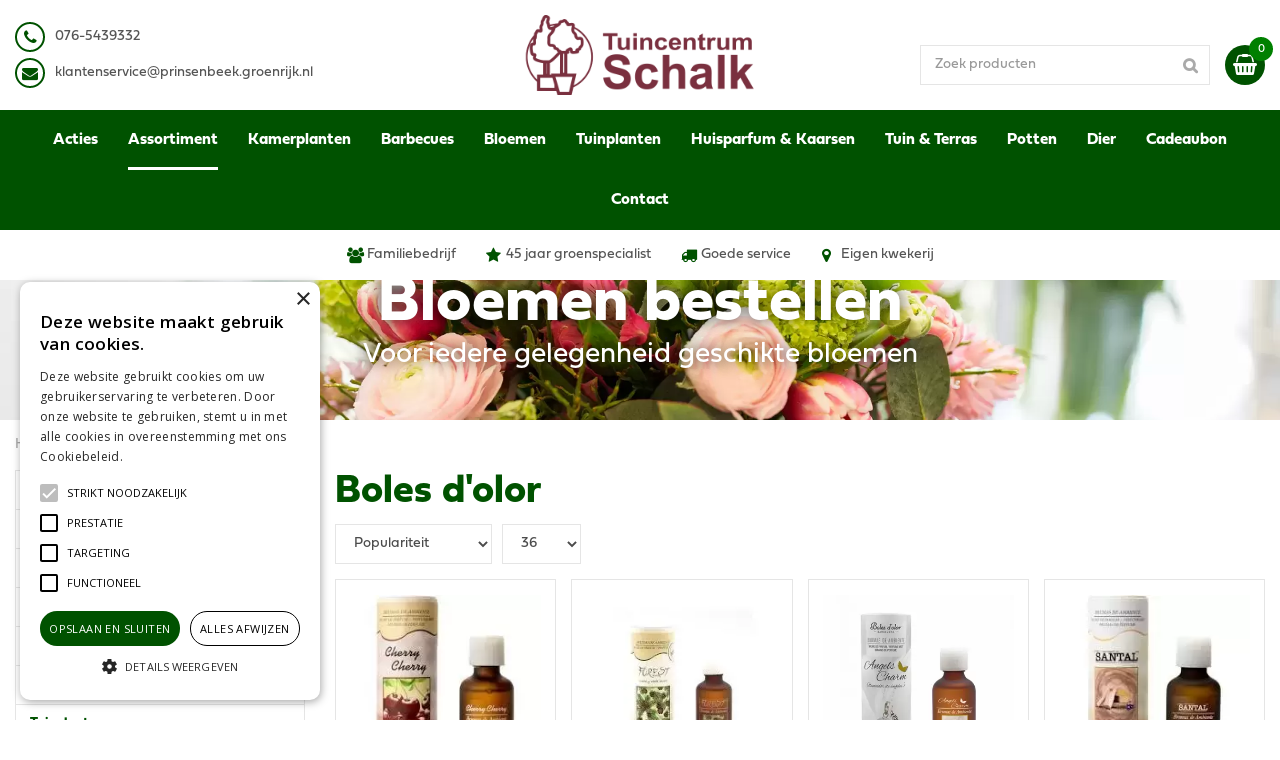

--- FILE ---
content_type: text/html; charset=utf-8
request_url: https://www.tuincentrumschalk.nl/producten/brand/boles-d-olor
body_size: 40453
content:
<!DOCTYPE html>
<html lang="nl"><head>
<meta charset="utf-8">
<meta name="viewport" content="width=device-width, initial-scale=1, maximum-scale=1, minimum-scale=1, shrink-to-fit=no">
<title>Boles d'olor - Tuincentrum Schalk</title>
<meta name="description" content="GroenRijk Schalk Prinsenbeek, gelegen in Prinsenbeek bij Breda, is een plek waar u terecht kunt voor kamerplanten, tuinplanten en tuin- &amp; terrasartikelen.">
<meta name="keywords" content="Kamerplanten, Tuinplanten, Tuin &amp; Terras, Dier, Bloemen, Cadeaubonnen">
<meta property="og:type" content="article">
<meta property="og:url" content="https://www.tuincentrumschalk.nl/producten/brand/boles-d-olor">
<meta property="og:description" content="">
<meta property="og:image" content="https://www.tuincentrumschalk.nl/files/images/social-media/">
<meta property="og:title" content="Boles d'olor">
<meta property="og:locale" content="nl_NL">
<meta property="og:site_name" content="Tuincentrum Schalk">
<meta name="format-detection" content="telephone=no">
<link href="https://fonts.google.com/" rel="dns-prefetch" crossorigin>
<link href="https://fonts.gstatic.com" rel="dns-prefetch" crossorigin>
<link href="https://ajax.googleapis.com" rel="dns-prefetch" crossorigin>
<link href="https://www.gardencentreguide.co.uk" rel="dns-prefetch" crossorigin>
<link href="https://www.google-analytics.com" rel="dns-prefetch" crossorigin>
<link href="https://www.googleadservices.com" rel="dns-prefetch" crossorigin>

<!-- Google Tag Manager -->
<script>(function(w,d,s,l,i){w[l]=w[l]||[];w[l].push({'gtm.start':
new Date().getTime(),event:'gtm.js'});var f=d.getElementsByTagName(s)[0],
j=d.createElement(s),dl=l!='dataLayer'?'&l='+l:'';j.async=true;j.src=
'https://www.googletagmanager.com/gtm.js?id='+i+dl;f.parentNode.insertBefore(j,f);
})(window,document,'script','dataLayer','GTM-5M5KLJW');</script>
<!-- End Google Tag Manager -->
<!-- Cookie script code -->
<script type="text/javascript" charset="UTF-8" src="//cdn.cookie-script.com/s/b6c8dcc9faea83634bdce449911e4353.js"></script>
<!-- End Cookie script code -->

<script type="text/javascript">
    (function(c,l,a,r,i,t,y){
        c[a]=c[a]||function(){(c[a].q=c[a].q||[]).push(arguments)};
        t=l.createElement(r);t.async=1;t.src="https://www.clarity.ms/tag/"+i;
        y=l.getElementsByTagName(r)[0];y.parentNode.insertBefore(t,y);
    })(window, document, "clarity", "script", "jpvkeonehz");
</script>
<link href="/files/images/icons/favicon-1585665807" rel="icon" type="image/x-icon" />
<link href="https://www.tuincentrumschalk.nl/producten/brand/boles-d-olor" rel="canonical" />
<link href="/files/images/icons/93c18257ab/apple-touch-icon-precomposed.png" rel="apple-touch-icon" />
<link rel="preload" href="/font/fontawesome-webfont.woff2?v=4.7.0" as="font" crossorigin>
<link rel="dns-prefetch" href="https://www.google-analytics.com" crossorigin>
<link rel="dns-prefetch" href="https://stats.g.doubleclick.net" crossorigin>
<link rel="stylesheet" type="text/css" href="/website/default-v2/css/style_production.129.css">



    <script type="text/javascript">
  	var app = {"baseUrl":"","assetUrl":"","locale":"nl_NL","language":"nl"};
  	app.lang = app.lang || {};
	</script>
		<!-- Google Analytics -->
	<script type="text/javascript">
				(function(i,s,o,g,r,a,m){i['GoogleAnalyticsObject']=r;i[r]=i[r]||function(){
		(i[r].q=i[r].q||[]).push(arguments)},i[r].l=1*new Date();a=s.createElement(o),
		m=s.getElementsByTagName(o)[0];a.async=1;a.src=g;m.parentNode.insertBefore(a,m)
		})(window,document,'script','//www.google-analytics.com/analytics.js','ga');
        
				ga('create', 'UA-19139326-2', 'auto');
		ga('require', 'displayfeatures');
	  			ga('set', 'anonymizeIp', true);
						ga('send', 'pageview');

        (function() {
            var script = document.createElement('script');
            script.src = 'https://unpkg.com/web-vitals@2.1.4/dist/web-vitals.iife.js';
            script.onload = function() {
				function sendToGoogleAnalytics({name, delta, id}) {
					ga('send', 'event', {
						eventCategory: 'Web Vitals',
						eventAction: name,
						eventLabel: id,
						eventValue: Math.round(name === 'CLS' ? delta * 1000 : delta),
						nonInteraction: true,
						transport: 'beacon'
					});
				}

                webVitals.getCLS(sendToGoogleAnalytics);
                webVitals.getFID(sendToGoogleAnalytics);
                webVitals.getLCP(sendToGoogleAnalytics);
            }
            document.head.appendChild(script);
        }());

		    </script>
		</head>
<body class="col_equal responsive nl_NL nl webshop category-0">
<!-- Google Tag Manager (noscript) -->
<noscript><iframe src="https://www.googletagmanager.com/ns.html?id=GTM-5M5KLJW"
height="0" width="0" style="display:none;visibility:hidden"></iframe></noscript>
<!-- End Google Tag Manager (noscript) --><div id="body_content">
	<div id=skip-link><a href="#content" class="sr-only sr-only-focusable">Ga naar content</a></div>
		<section id=container>
		<header class="layout_placeholder placeholder-header">
	<div class=in>
		<div id="layout_block_3" class="layout_block block_type_header_pictures"><div class=header-pictures-in><ul id="header_pictures_fade"><li id=header-slide-41 class="active"><a href="https://www.tuincentrumschalk.nl/bloemen" target="_self" title="Bloemen"><span class="header-picture gc-img" data-src="/files/images/misc/bloemen-62e2351b941db_n.webp"><img data-src="/files/images/misc/bloemen-62e2351b941db_n.webp" alt="" title="Bloemen"  fetchpriority="high" loading="eager"></span><span class=hp-text>
						<h3>Bloemen bestellen</h3>
						<p>Voor iedere gelegenheid geschikte bloemen</p>
					</span></a></li></ul></div></div><div id="layout_block_26" class="layout_block block_type_breadcrumbs">
	<div class=in itemscope itemtype="https://schema.org/BreadcrumbList">		<div class="breadcrumb" itemprop="itemListElement" itemscope itemtype="https://schema.org/ListItem">
		  		  <a itemprop="item"  href="/" class="home" title="Home"><span itemprop="name">Home</span><meta itemprop="position" content="1"></a>
		  <div class="separator">&gt;</div>		</div>
			<div class="breadcrumb" itemprop="itemListElement" itemscope itemtype="https://schema.org/ListItem">
		  		  <a itemprop="item"  href="/producten" title="Producten"><span itemprop="name">Producten</span><meta itemprop="position" content="2"></a>
		  		</div>
	</div>
</div>	
	</div>
</header>	    <div class="column_wrapper disable_right column-2">
	    	<div class=in>
				<div class=main_column id=main_column>
					<div class="layout_placeholder placeholder-content_top">
	<div class="in">
		<div id="layout_block_39" class="layout_block block_type_html header_menu">
		<div class="wrap">
		<div class=in>
						<div class=block-content><p><a class="fa fa-reorder" href="#">menu</a></p></div>					</div>
	</div>
	</div>
<div id="layout_block_13" class="layout_block block_type_html header_contact">
		<div class="wrap">
		<div class=in>
						<div class=block-content><ul>
	<li><i class="fa fa-phone">&nbsp;</i><a href="tel: 076-5439332">0<span>76-5439332</span></a></li>
	<li><i class="fa fa-envelope">&nbsp;</i><a href="mailto:info@tuincentrumschalk.nl">k</a><a href="mailto:klantenservice@prinsenbeek.groenrijk.nl">lantenservice@prinsenbeek.groenrijk.nl</a></li>
</ul></div>					</div>
	</div>
	</div>
<div id="layout_block_10" class="layout_block block_type_logo">
	<div class=in>
		<a href="/" title="GroenRijk Schalk Prinsenbeek webshop Prinsenbeek" class="logo">
			<img src="/website/default-v2/images/logo.png" alt="GroenRijk Schalk Prinsenbeek webshop Prinsenbeek"  loading="eager">
		</a>
	</div>
</div><!-- no wishlist found for block id 40 --><div id="layout_block_38" class="layout_block block_type_webshop_shoppingcart"  title="Ga naar je winkelwagen">
	<div class="wrap popup-cart-container">
		<div class=in>
						<div class=block-content>
                								<a href="/winkelwagen" class="cartLink">
					<span class="info no_items">
						Lege winkelmand					</span>
				</a>
								<div class="cart-links no_items">
					<div class="pay-link"><a href="/winkelwagen" title="Bekijken">Bekijken</a></div>
				</div>
							</div>
					</div>
	</div>
</div>
<nav id="layout_block_11" class="layout_block block_type_navigation menu_main submenu_vertical_show">
<div class="in">
<ul>
  <li class="first" id="item_125"><span class=headlink>
    <a id="125" title="Acties" class="label " href="/acties" target="_self"><span class=in>Acties</span></a>
             
             </span>
  </li>
  <li class="has_submenu active" id="item_118"><span class=headlink>
    <a id="118" title="Assortiment" class="label " href="/producten" target="_self"><span class=in>Assortiment</span></a>
             <span class="submenu_button"></span>
             </span>
    <div class="sub submenu"><ul>
      <li class="first"><span class=headlink>
        <a title="Acties" class="label " href="/acties"><span class=in>Acties</span></a>
		             </span>
      </li>
      <li class="has_submenu"><span class=headlink>
        <a title="Bloemen" class="label " href="/bloemen"><span class=in>Bloemen</span></a>
		             <span class="submenu_button"></span></span>
        <div class="sub subsub"><ul>
          <li class="first">
            <a title="Boeketten" href="/bloemen-boeketten"><span class=in>Boeketten</span></a>
				             
          <li>
            <a title="Rouwbloemen" href="/bloemen-rouwbloemen"><span class=in>Rouwbloemen</span></a>
				             
          <li class="last">
            <a title="Plant arrangementen" href="/bloemen-plant-arrangementen"><span class=in>Plantenbakken</span></a>
				             
          </li>
        </ul></div>
      </li>
      <li class="has_submenu"><span class=headlink>
        <a title="Kamerplanten" class="label " href="/kamerplanten"><span class=in>Kamerplanten</span></a>
		             <span class="submenu_button"></span></span>
        <div class="sub subsub"><ul>
          <li class="first">
            <a title="Groene kamerplanten" href="/kamerplanten-groene-kamerplanten"><span class=in>Groene kamerplanten</span></a>
				             
          <li>
            <a title="Bloeiende kamerplanten" href="/kamerplanten-bloeiende-kamerplanten"><span class=in>Bloeiende kamerplanten</span></a>
				             
          <li>
            <a title="Luchtzuiverende kamerplanten" href="/kamerplanten-luchtzuiverende-kamerplanten"><span class=in>Luchtzuiverende kamerplanten</span></a>
				             
          <li>
            <a title="Vetplanten en cactussen" href="/kamerplanten-vetplanten-en-cactussen"><span class=in>Vetplanten en cactussen</span></a>
				             
          <li>
            <a title="Mini plantjes" href="/kamerplanten-mini-plantjes"><span class=in>Mini plantjes</span></a>
				             
          <li>
            <a title="Hangplanten" href="/kamerplanten-hangplanten"><span class=in>Hangplanten</span></a>
				             
          <li class="last">
            <a title="Voeding, potgrond en gieters" href="/kamerplanten-voeding-potgrond-en-gieters"><span class=in>Voeding, potgrond en gieters</span></a>
				             
          </li>
        </ul></div>
      </li>
      <li class="has_submenu"><span class=headlink>
        <a title="Huisparfum en kaarsen" class="label " href="/huisparfum-en-kaarsen"><span class=in>Huisparfum en kaarsen</span></a>
		             <span class="submenu_button"></span></span>
        <div class="sub subsub"><ul>
          <li class="first">
            <a title="Maison Berger" href="/huisparfum-en-kaarsen-maison-berger"><span class=in>Maison Berger</span></a>
				             
          <li>
            <a title="Aroma diffusers en geurolie" href="/huisparfum-en-kaarsen-aroma-diffusers-en-geurolie"><span class=in>Aroma diffusers en geurolie</span></a>
				             
          <li>
            <a title="Geurstokjes" href="/huisparfum-en-kaarsen-geurstokjes"><span class=in>Geurstokjes</span></a>
				             
          <li class="last">
            <a title="Kaarsen" href="/huisparfum-en-kaarsen-kaarsen"><span class=in>Kaarsen</span></a>
				             
          </li>
        </ul></div>
      </li>
      <li><span class=headlink>
        <a title="Cadeaubon" class="label " href="/cadeaubon"><span class=in>Cadeaubon</span></a>
		             </span>
      </li>
      <li class="has_submenu"><span class=headlink>
        <a title="Barbecues" class="label " href="/barbecues"><span class=in>Barbecues</span></a>
		             <span class="submenu_button"></span></span>
        <div class="sub subsub"><ul>
          <li class="first">
            <a title="Napoleon" href="/barbecues-napoleon"><span class=in>Napoleon</span></a>
				             
          <li>
            <a title="The Bastard" href="/barbecues-the-bastard"><span class=in>The Bastard</span></a>
				             
          <li>
            <a title="Kamado Joe" href="/barbecues-kamado-joe"><span class=in>Kamado Joe</span></a>
				             
          <li>
            <a title="Pit Boss grills" href="/barbecues-pit-boss-grills"><span class=in>Pit Boss grills</span></a>
				             
          <li>
            <a title="Cobb" href="/barbecues-cobb"><span class=in>Cobb</span></a>
				             
          <li>
            <a title="Koala Kitchens Buitenkeukens" href="/barbecues-koala-kitchens-buitenkeukens"><span class=in>Koala Kitchens Buitenkeukens</span></a>
				             
          <li class="last">
            <a title="Houtskool, rookhout &amp; aanmaakproducten" href="/barbecues-houtskool-rookhout-aanmaakproducten"><span class=in>Houtskool, rookhout &amp; aanmaakproducten</span></a>
				             
          </li>
        </ul></div>
      </li>
      <li class="has_submenu"><span class=headlink>
        <a title="Tuinplanten" class="label " href="/tuinplanten"><span class=in>Tuinplanten</span></a>
		             <span class="submenu_button"></span></span>
        <div class="sub subsub"><ul>
          <li class="first">
            <a title="Perkplanten" href="/tuinplanten-perkplanten"><span class=in>Perkplanten</span></a>
				             
          <li>
            <a title="Rozen" href="/tuinplanten-rozen"><span class=in>Rozen</span></a>
				             
          <li class="last">
            <a title="Klimplanten" href="/tuinplanten-klimplanten"><span class=in>Klimplanten</span></a>
				             
          </li>
        </ul></div>
      </li>
      <li class="has_submenu"><span class=headlink>
        <a title="Moestuin" class="label " href="/moestuin"><span class=in>Moestuin</span></a>
		             <span class="submenu_button"></span></span>
        <div class="sub subsub"><ul>
          <li class="first">
            <a title="Moestuinzaden" href="/moestuin-moestuinzaden"><span class=in>Moestuinzaden</span></a>
				             
          <li>
            <a title="Etiketten en Labels" href="/moestuin-etiketten-en-labels"><span class=in>Etiketten en Labels</span></a>
				             
          <li>
            <a title="Kweekpotten en -zakken" href="/moestuin-kweekpotten-en-zakken"><span class=in>Kweekpotten en -zakken</span></a>
				             
          <li>
            <a title="Kweekbakken" href="/moestuin-kweekbakken"><span class=in>Kweekbakken</span></a>
				             
          <li>
            <a title="Grond en Voeding" href="/moestuin-grond-en-voeding"><span class=in>Grond en Voeding</span></a>
				             
          <li class="last">
            <a title="Gereedschap en Materialen" href="/moestuin-gereedschap-en-materialen"><span class=in>Gereedschap en Materialen</span></a>
				             
          </li>
        </ul></div>
      </li>
      <li class="has_submenu"><span class=headlink>
        <a title="Potten" class="label " href="/potten"><span class=in>Potten</span></a>
		             <span class="submenu_button"></span></span>
        <div class="sub subsub"><ul>
          <li class="first">
            <a title="Bloempotten en plantenbakken" href="/potten-bloempotten-en-plantenbakken"><span class=in>Bloempotten en plantenbakken</span></a>
				             
          <li>
            <a title="Roodsteen (Terracotta)" href="/potten-roodsteen-terracotta"><span class=in>Roodsteen (Terracotta)</span></a>
				             
          <li>
            <a title="Schotels en onderzetters" href="/potten-schotels-en-onderzetters"><span class=in>Schotels en onderzetters</span></a>
				             
          <li class="last">
            <a title="Buiten" href="/potten-buiten"><span class=in>Buiten</span></a>
				             
          </li>
        </ul></div>
      </li>
      <li class="has_submenu"><span class=headlink>
        <a title="Dier" class="label " href="/dier"><span class=in>Dier</span></a>
		             <span class="submenu_button"></span></span>
        <div class="sub subsub"><ul>
          <li class="first">
            <a title="Vogelvoeders en verblijven" href="/dier-vogelvoeders-en-verblijven"><span class=in>Vogelvoeders en verblijven</span></a>
				             
          <li>
            <a title="Eekhoorns en Egels" href="/dier-eekhoorns-en-egels"><span class=in>Eekhoorns en Egels</span></a>
				             
          <li>
            <a title="Vlinder, bijen en insecten huisjes" href="/dier-vlinder-bijen-en-insecten-huisjes"><span class=in>Vlinder, bijen en insecten huisjes</span></a>
				             
          <li>
            <a title="Honden" href="/dier-honden"><span class=in>Honden</span></a>
				             
          <li>
            <a title="Katten" href="/dier-katten"><span class=in>Katten</span></a>
				             
          <li>
            <a title="Konijnen en knaagdieren" href="/dier-konijnen-en-knaagdieren"><span class=in>Konijnen en knaagdieren</span></a>
				             
          <li>
            <a title="Kippen" href="/dier-kippen"><span class=in>Kippen</span></a>
				             
          <li class="last">
            <a title="Aquarium" href="/dier-aquarium"><span class=in>Aquarium</span></a>
				             
          </li>
        </ul></div>
      </li>
      <li><span class=headlink>
        <a title="Woonaccessoires" class="label " href="/woonaccessoires"><span class=in>Woonaccessoires</span></a>
		             </span>
      </li>
      <li class="has_submenu"><span class=headlink>
        <a title="Tuin &amp; Terras" class="label " href="/tuin-terras"><span class=in>Tuin &amp; Terras</span></a>
		             <span class="submenu_button"></span></span>
        <div class="sub subsub"><ul>
          <li class="first">
            <a title="Meststof" href="/tuin-terras-meststof"><span class=in>Meststof</span></a>
				             
          <li>
            <a title="Potgrond, bodemverbeteraar en bodembedekker" href="/tuin-terras-potgrond-bodemverbeteraar-en-bodembedekker"><span class=in>Potgrond, bodemverbeteraar en bodembedekker</span></a>
				             
          <li>
            <a title="Bestrijdingsmiddelen gewas en insecten" href="/tuin-terras-bestrijdingsmiddelen-gewas-en-insecten"><span class=in>Bestrijdingsmiddelen gewas en insecten</span></a>
				             
          <li>
            <a title="Graszaden" href="/tuin-terras-graszaden"><span class=in>Graszaden</span></a>
				             
          <li>
            <a title="Tuingereedschap" href="/tuin-terras-tuingereedschap"><span class=in>Tuingereedschap</span></a>
				             
          <li>
            <a title="Vijver" href="/tuin-terras-vijver"><span class=in>Vijver</span></a>
				             
          <li>
            <a title="Bloembollen en Zaden" href="/tuin-terras-bloembollen-en-zaden"><span class=in>Bloembollen en Zaden</span></a>
				             
          <li>
            <a title="Deurmatten" href="/tuin-terras-deurmatten"><span class=in>Deurmatten</span></a>
				             
          <li>
            <a title="Vuurkorven en terraskachels" href="/tuin-terras-vuurkorven-en-terraskachels"><span class=in>Vuurkorven en terraskachels</span></a>
				             
          <li>
            <a title="Winterhoezen en vliezen" href="/tuin-terras-winterhoezen-en-vliezen"><span class=in>Winterhoezen en vliezen</span></a>
				             
          <li class="last">
            <a title="Graszoden" href="/tuin-terras-graszoden-1"><span class=in>Graszoden</span></a>
				             
          </li>
        </ul></div>
      </li>
      <li class="last has_submenu"><span class=headlink>
        <a title="Kerst" class="label " href="/kerst"><span class=in>Kerst</span></a>
		             <span class="submenu_button"></span></span>
        <div class="sub subsub"><ul>
          <li class="first">
            <a title="Kunstkerstbomen" href="/kerst-kunstkerstbomen"><span class=in>Kunstkerstbomen</span></a>
				             
          <li>
            <a title="Kerstverlichting" href="/kerst-kerstverlichting"><span class=in>Kerstverlichting</span></a>
				             
          <li>
            <a title="Kerstversiering" href="/kerst-kerstversiering"><span class=in>Kerstversiering</span></a>
				             
          <li>
            <a title="Guirlandes" href="/kerst-guirlandes"><span class=in>Guirlandes</span></a>
				             
          <li class="last">
            <a title="Kerstkransen" href="/kerst-kerstkransen"><span class=in>Kerstkransen</span></a>
				             
          </li>
        </ul></div>
      </li>
    </ul></div>
  </li>
  <li class="has_submenu" id="item_91"><span class=headlink>
    <a id="91" title="Kamerplanten" class="label " href="/kamerplanten" target="_self"><span class=in>Kamerplanten</span></a>
             <span class="submenu_button"></span>
             </span>
    <div class="sub submenu"><ul>
      <li class="first has_submenu"><span class=headlink>
        <a title="Groene kamerplanten" class="label " href="/kamerplanten-groene-kamerplanten"><span class=in>Groene kamerplanten</span></a>
		             <span class="submenu_button"></span></span>
        <div class="sub subsub"><ul>
          <li class="first last">
            <a title="Sansevieria" href="/kamerplanten-groene-kamerplanten-sansevieria"><span class=in>Sansevieria</span></a>
				             
          </li>
        </ul></div>
      </li>
      <li class="has_submenu"><span class=headlink>
        <a title="Bloeiende kamerplanten" class="label " href="/kamerplanten-bloeiende-kamerplanten"><span class=in>Bloeiende kamerplanten</span></a>
		             <span class="submenu_button"></span></span>
        <div class="sub subsub"><ul>
          <li class="first">
            <a title="Orchideeën" href="/kamerplanten-bloeiende-kamerplanten-orchideen"><span class=in>Orchideeën</span></a>
				             
          <li class="last">
            <a title="Anthurium" href="/kamerplanten-bloeiende-kamerplanten-anthurium"><span class=in>Anthurium</span></a>
				             
          </li>
        </ul></div>
      </li>
      <li><span class=headlink>
        <a title="Luchtzuiverende kamerplanten" class="label " href="/kamerplanten-luchtzuiverende-kamerplanten"><span class=in>Luchtzuiverende kamerplanten</span></a>
		             </span>
      </li>
      <li><span class=headlink>
        <a title="Vetplanten en cactussen" class="label " href="/kamerplanten-vetplanten-en-cactussen"><span class=in>Vetplanten en cactussen</span></a>
		             </span>
      </li>
      <li><span class=headlink>
        <a title="Mini plantjes" class="label " href="/kamerplanten-mini-plantjes"><span class=in>Mini plantjes</span></a>
		             </span>
      </li>
      <li><span class=headlink>
        <a title="Hangplanten" class="label " href="/kamerplanten-hangplanten"><span class=in>Hangplanten</span></a>
		             </span>
      </li>
      <li class="last"><span class=headlink>
        <a title="Voeding, potgrond en gieters" class="label " href="/kamerplanten-voeding-potgrond-en-gieters"><span class=in>Voeding, potgrond en gieters</span></a>
		             </span>
      </li>
    </ul></div>
  </li>
  <li class="has_submenu" id="item_111"><span class=headlink>
    <a id="111" title="Barbecues" class="label " href="/barbecues" target="_self"><span class=in>Barbecues</span></a>
             <span class="submenu_button"></span>
             </span>
    <div class="sub submenu"><ul>
      <li class="first"><span class=headlink>
        <a title="Napoleon" class="label " href="/barbecues-napoleon"><span class=in>Napoleon</span></a>
		             </span>
      </li>
      <li><span class=headlink>
        <a title="The Bastard" class="label " href="/barbecues-the-bastard"><span class=in>The Bastard</span></a>
		             </span>
      </li>
      <li><span class=headlink>
        <a title="Kamado Joe" class="label " href="/barbecues-kamado-joe"><span class=in>Kamado Joe</span></a>
		             </span>
      </li>
      <li><span class=headlink>
        <a title="Pit Boss grills" class="label " href="/barbecues-pit-boss-grills"><span class=in>Pit Boss grills</span></a>
		             </span>
      </li>
      <li><span class=headlink>
        <a title="Cobb" class="label " href="/barbecues-cobb"><span class=in>Cobb</span></a>
		             </span>
      </li>
      <li><span class=headlink>
        <a title="Koala Kitchens Buitenkeukens" class="label " href="/barbecues-koala-kitchens-buitenkeukens"><span class=in>Koala Kitchens Buitenkeukens</span></a>
		             </span>
      </li>
      <li class="last"><span class=headlink>
        <a title="Houtskool, rookhout &amp; aanmaakproducten" class="label " href="/barbecues-houtskool-rookhout-aanmaakproducten"><span class=in>Houtskool, rookhout &amp; aanmaakproducten</span></a>
		             </span>
      </li>
    </ul></div>
  </li>
  <li class="has_submenu" id="item_95"><span class=headlink>
    <a id="95" title="Bloemen" class="label " href="/bloemen" target="_self"><span class=in>Bloemen</span></a>
             <span class="submenu_button"></span>
             </span>
    <div class="sub submenu"><ul>
      <li class="first"><span class=headlink>
        <a title="Boeketten" class="label " href="/bloemen-boeketten"><span class=in>Boeketten</span></a>
		             </span>
      </li>
      <li><span class=headlink>
        <a title="Rouwbloemen" class="label " href="/bloemen-rouwbloemen"><span class=in>Rouwbloemen</span></a>
		             </span>
      </li>
      <li class="last"><span class=headlink>
        <a title="Plant arrangementen" class="label " href="/bloemen-plant-arrangementen"><span class=in>Plantenbakken</span></a>
		             </span>
      </li>
    </ul></div>
  </li>
  <li class="has_submenu" id="item_92"><span class=headlink>
    <a id="92" title="Tuinplanten" class="label " href="/tuinplanten" target="_self"><span class=in>Tuinplanten</span></a>
             <span class="submenu_button"></span>
             </span>
    <div class="sub submenu"><ul>
      <li class="first"><span class=headlink>
        <a title="Perkplanten" class="label " href="/tuinplanten-perkplanten"><span class=in>Perkplanten</span></a>
		             </span>
      </li>
      <li><span class=headlink>
        <a title="Rozen" class="label " href="/tuinplanten-rozen"><span class=in>Rozen</span></a>
		             </span>
      </li>
      <li class="last"><span class=headlink>
        <a title="Klimplanten" class="label " href="/tuinplanten-klimplanten"><span class=in>Klimplanten</span></a>
		             </span>
      </li>
    </ul></div>
  </li>
  <li class="has_submenu" id="item_116"><span class=headlink>
    <a id="116" title="Huisparfum &amp; Kaarsen" class="label " href="/huisparfum-en-kaarsen" target="_self"><span class=in>Huisparfum &amp; Kaarsen</span></a>
             <span class="submenu_button"></span>
             </span>
    <div class="sub submenu"><ul>
      <li class="first has_submenu"><span class=headlink>
        <a title="Maison Berger" class="label " href="/huisparfum-en-kaarsen-maison-berger"><span class=in>Maison Berger</span></a>
		             <span class="submenu_button"></span></span>
        <div class="sub subsub"><ul>
          <li class="first">
            <a title="Huisparfum" href="/huisparfum-en-kaarsen-maison-berger-huisparfum"><span class=in>Huisparfum</span></a>
				             
          <li>
            <a title="Autoparfum" href="/huisparfum-en-kaarsen-maison-berger-autoparfum"><span class=in>Autoparfum</span></a>
				             
          <li>
            <a title="Lampe Berger brander" href="/huisparfum-en-kaarsen-maison-berger-lampe-berger-brander"><span class=in>Lampe Berger brander</span></a>
				             
          <li>
            <a title="Parfumverspreider met sticks" href="/huisparfum-en-kaarsen-maison-berger-parfumverspreider-met-sticks"><span class=in>Parfumverspreider met sticks</span></a>
				             
          <li>
            <a title="Mist Diffuser" href="/huisparfum-en-kaarsen-maison-berger-mist-diffuser"><span class=in>Mist Diffuser</span></a>
				             
          <li class="last">
            <a title="Wasparfum" href="/huisparfum-en-kaarsen-maison-berger-wasparfum"><span class=in>Wasparfum</span></a>
				             
          </li>
        </ul></div>
      </li>
      <li><span class=headlink>
        <a title="Aroma diffusers en geurolie" class="label " href="/huisparfum-en-kaarsen-aroma-diffusers-en-geurolie"><span class=in>Aroma diffusers en geurolie</span></a>
		             </span>
      </li>
      <li><span class=headlink>
        <a title="Geurstokjes" class="label " href="/huisparfum-en-kaarsen-geurstokjes"><span class=in>Geurstokjes</span></a>
		             </span>
      </li>
      <li class="last has_submenu"><span class=headlink>
        <a title="Kaarsen" class="label " href="/huisparfum-en-kaarsen-kaarsen"><span class=in>Kaarsen</span></a>
		             <span class="submenu_button"></span></span>
        <div class="sub subsub"><ul>
          <li class="first">
            <a title="Stompkaars" href="/huisparfum-en-kaarsen-kaarsen-stompkaars"><span class=in>Stompkaars</span></a>
				             
          <li>
            <a title="Bolkaars" href="/huisparfum-en-kaarsen-kaarsen-bolkaars"><span class=in>Bolkaars</span></a>
				             
          <li>
            <a title="Geurkaars" href="/huisparfum-en-kaarsen-kaarsen-geurkaars"><span class=in>Geurkaars</span></a>
				             
          <li>
            <a title="Dinerkaars" href="/huisparfum-en-kaarsen-kaarsen-dinerkaars"><span class=in>Dinerkaars</span></a>
				             
          <li>
            <a title="Theelichten" href="/huisparfum-en-kaarsen-kaarsen-theelichten"><span class=in>Theelichten</span></a>
				             
          <li>
            <a title="Drijfkaars" href="/huisparfum-en-kaarsen-kaarsen-drijfkaars"><span class=in>Drijfkaars</span></a>
				             
          <li class="last">
            <a title="Herdenkingslicht" href="/huisparfum-en-kaarsen-kaarsen-herdenkingslicht"><span class=in>Herdenkingslicht</span></a>
				             
          </li>
        </ul></div>
      </li>
    </ul></div>
  </li>
  <li class="has_submenu" id="item_97"><span class=headlink>
    <a id="97" title="Tuin &amp; Terras" class="label " href="/tuin-terras" target="_self"><span class=in>Tuin &amp; Terras</span></a>
             <span class="submenu_button"></span>
             </span>
    <div class="sub submenu"><ul>
      <li class="first"><span class=headlink>
        <a title="Meststof" class="label " href="/tuin-terras-meststof"><span class=in>Meststof</span></a>
		             </span>
      </li>
      <li><span class=headlink>
        <a title="Potgrond, bodemverbeteraar en bodembedekker" class="label " href="/tuin-terras-potgrond-bodemverbeteraar-en-bodembedekker"><span class=in>Potgrond, bodemverbeteraar en bodembedekker</span></a>
		             </span>
      </li>
      <li><span class=headlink>
        <a title="Bestrijdingsmiddelen gewas en insecten" class="label " href="/tuin-terras-bestrijdingsmiddelen-gewas-en-insecten"><span class=in>Bestrijdingsmiddelen gewas en insecten</span></a>
		             </span>
      </li>
      <li><span class=headlink>
        <a title="Graszaden" class="label " href="/tuin-terras-graszaden"><span class=in>Graszaden</span></a>
		             </span>
      </li>
      <li class="has_submenu"><span class=headlink>
        <a title="Tuingereedschap" class="label " href="/tuin-terras-tuingereedschap"><span class=in>Tuingereedschap</span></a>
		             <span class="submenu_button"></span></span>
        <div class="sub subsub"><ul>
          <li class="first">
            <a title="Accessoires" href="/tuin-terras-tuingereedschap-accessoires"><span class=in>Accessoires</span></a>
				             
          <li>
            <a title="Bewatering" href="/tuin-terras-tuingereedschap-bewatering"><span class=in>Bewatering</span></a>
				             
          <li>
            <a title="Bladruimers" href="/tuin-terras-tuingereedschap-bladruimers"><span class=in>Bladruimers</span></a>
				             
          <li>
            <a title="Bodembewerkers" href="/tuin-terras-tuingereedschap-bodembewerkers"><span class=in>Bodembewerkers</span></a>
				             
          <li>
            <a title="Gazon" href="/tuin-terras-tuingereedschap-gazon"><span class=in>Gazon</span></a>
				             
          <li>
            <a title="Kindertuingereedschap" href="/tuin-terras-tuingereedschap-kindertuingereedschap"><span class=in>Kindertuingereedschap</span></a>
				             
          <li>
            <a title="Meetinstrumenten" href="/tuin-terras-tuingereedschap-meetinstrumenten"><span class=in>Meetinstrumenten</span></a>
				             
          <li>
            <a title="Onkruid verwijderen" href="/tuin-terras-tuingereedschap-onkruid-verwijderen"><span class=in>Onkruid verwijderen</span></a>
				             
          <li>
            <a title="Scheppen" href="/tuin-terras-tuingereedschap-scheppen"><span class=in>Scheppen</span></a>
				             
          <li>
            <a title="Schoonmaken" href="/tuin-terras-tuingereedschap-schoonmaken"><span class=in>Schoonmaken</span></a>
				             
          <li>
            <a title="Snoeigereedschap" href="/tuin-terras-tuingereedschap-snoeigereedschap"><span class=in>Snoeigereedschap</span></a>
				             
          <li class="last">
            <a title="Verticuteren" href="/tuin-terras-tuingereedschap-verticuteren"><span class=in>Verticuteren</span></a>
				             
          </li>
        </ul></div>
      </li>
      <li class="has_submenu"><span class=headlink>
        <a title="Vijver" class="label " href="/tuin-terras-vijver"><span class=in>Vijver</span></a>
		             <span class="submenu_button"></span></span>
        <div class="sub subsub"><ul>
          <li class="first">
            <a title="Vijveraanleg en onderhoud" href="/tuin-terras-vijver-vijveraanleg-en-onderhoud"><span class=in>Vijveraanleg en onderhoud</span></a>
				             
          <li>
            <a title="Pompen en filters" href="/tuin-terras-vijver-pompen-en-filters"><span class=in>Pompen en filters</span></a>
				             
          <li>
            <a title="Vijver visvoer" href="/tuin-terras-vijver-vijver-visvoer"><span class=in>Vijver visvoer</span></a>
				             
          <li>
            <a title="Vijver beluchting" href="/tuin-terras-vijver-vijver-beluchting"><span class=in>Vijver beluchting</span></a>
				             
          <li>
            <a title="Vijver benodigdheden" href="/tuin-terras-vijver-vijver-benodigdheden"><span class=in>Vijver benodigdheden</span></a>
				             
          <li class="last">
            <a title="Vijver verlichting" href="/tuin-terras-vijver-vijver-verlichting"><span class=in>Vijver verlichting</span></a>
				             
          </li>
        </ul></div>
      </li>
      <li class="has_submenu"><span class=headlink>
        <a title="Bloembollen en Zaden" class="label " href="/tuin-terras-bloembollen-en-zaden"><span class=in>Bloembollen en Zaden</span></a>
		             <span class="submenu_button"></span></span>
        <div class="sub subsub"><ul>
          <li class="first">
            <a title="Bloembollen" href="/tuin-terras-bloembollen-en-zaden-bloembollen"><span class=in>Bloembollen</span></a>
				             
          <li>
            <a title="Zaden" href="/tuin-terras-bloembollen-en-zaden-zaden"><span class=in>Zaden</span></a>
				             
          <li class="last">
            <a title="Kweekbakken en accessoires" href="/tuin-terras-bloembollen-en-zaden-kweekbakken-en-accessoires"><span class=in>Kweekbakken en accessoires</span></a>
				             
          </li>
        </ul></div>
      </li>
      <li><span class=headlink>
        <a title="Deurmatten" class="label " href="/tuin-terras-deurmatten"><span class=in>Deurmatten</span></a>
		             </span>
      </li>
      <li><span class=headlink>
        <a title="Vuurkorven en terraskachels" class="label " href="/tuin-terras-vuurkorven-en-terraskachels"><span class=in>Vuurkorven en terraskachels</span></a>
		             </span>
      </li>
      <li><span class=headlink>
        <a title="Winterhoezen en vliezen" class="label " href="/tuin-terras-winterhoezen-en-vliezen"><span class=in>Winterhoezen en vliezen</span></a>
		             </span>
      </li>
      <li class="last"><span class=headlink>
        <a title="Graszoden" class="label " href="/tuin-terras-graszoden-1"><span class=in>Graszoden</span></a>
		             </span>
      </li>
    </ul></div>
  </li>
  <li class="has_submenu" id="item_113"><span class=headlink>
    <a id="113" title="Potten" class="label " href="/potten" target="_self"><span class=in>Potten</span></a>
             <span class="submenu_button"></span>
             </span>
    <div class="sub submenu"><ul>
      <li class="first"><span class=headlink>
        <a title="Bloempotten en plantenbakken" class="label " href="/potten-bloempotten-en-plantenbakken"><span class=in>Bloempotten en plantenbakken</span></a>
		             </span>
      </li>
      <li><span class=headlink>
        <a title="Roodsteen (Terracotta)" class="label " href="/potten-roodsteen-terracotta"><span class=in>Roodsteen (Terracotta)</span></a>
		             </span>
      </li>
      <li><span class=headlink>
        <a title="Schotels en onderzetters" class="label " href="/potten-schotels-en-onderzetters"><span class=in>Schotels en onderzetters</span></a>
		             </span>
      </li>
      <li class="last"><span class=headlink>
        <a title="Buiten" class="label " href="/potten-buiten"><span class=in>Buiten</span></a>
		             </span>
      </li>
    </ul></div>
  </li>
  <li class="has_submenu" id="item_94"><span class=headlink>
    <a id="94" title="Dier" class="label " href="/dier" target="_self"><span class=in>Dier</span></a>
             <span class="submenu_button"></span>
             </span>
    <div class="sub submenu"><ul>
      <li class="first has_submenu"><span class=headlink>
        <a title="Vogelvoeders en verblijven" class="label " href="/dier-vogelvoeders-en-verblijven"><span class=in>Vogelvoeders en verblijven</span></a>
		             <span class="submenu_button"></span></span>
        <div class="sub subsub"><ul>
          <li class="first">
            <a title="Buitenvogels" href="/dier-vogelvoeders-en-verblijven-buitenvogels"><span class=in>Buitenvogels</span></a>
				             
          <li class="last">
            <a title="Binnenvogels" href="/dier-vogelvoeders-en-verblijven-binnenvogels"><span class=in>Binnenvogels</span></a>
				             
          </li>
        </ul></div>
      </li>
      <li><span class=headlink>
        <a title="Eekhoorns en Egels" class="label " href="/dier-eekhoorns-en-egels"><span class=in>Eekhoorns en Egels</span></a>
		             </span>
      </li>
      <li><span class=headlink>
        <a title="Vlinder, bijen en insecten huisjes" class="label " href="/dier-vlinder-bijen-en-insecten-huisjes"><span class=in>Vlinder, bijen en insecten huisjes</span></a>
		             </span>
      </li>
      <li class="has_submenu"><span class=headlink>
        <a title="Honden" class="label " href="/dier-honden"><span class=in>Honden</span></a>
		             <span class="submenu_button"></span></span>
        <div class="sub subsub"><ul>
          <li class="first">
            <a title="Hondenvoeding" href="/dier-honden-hondenvoeding"><span class=in>Hondenvoeding</span></a>
				             
          <li>
            <a title="Hondensnacks" href="/dier-honden-hondensnacks"><span class=in>Hondensnacks</span></a>
				             
          <li>
            <a title="Honden manden en kleden" href="/dier-honden-honden-manden-en-kleden"><span class=in>Honden manden en kleden</span></a>
				             
          <li>
            <a title="Honden speeltjes" href="/dier-honden-honden-speeltjes"><span class=in>Honden speeltjes</span></a>
				             
          <li>
            <a title="Hondenriemen" href="/dier-honden-hondenriemen"><span class=in>Hondenriemen</span></a>
				             
          <li class="last">
            <a title="Verzorging van uw hond" href="/dier-honden-verzorging-van-uw-hond"><span class=in>Verzorging van uw hond</span></a>
				             
          </li>
        </ul></div>
      </li>
      <li class="has_submenu"><span class=headlink>
        <a title="Katten" class="label " href="/dier-katten"><span class=in>Katten</span></a>
		             <span class="submenu_button"></span></span>
        <div class="sub subsub"><ul>
          <li class="first">
            <a title="Kattenvoeding" href="/dier-katten-kattenvoeding"><span class=in>Kattenvoeding</span></a>
				             
          <li>
            <a title="Kattensnacks" href="/dier-katten-kattensnacks"><span class=in>Kattensnacks</span></a>
				             
          <li>
            <a title="Kattenbak vulling" href="/dier-katten-kattenbak-vulling"><span class=in>Kattenbak vulling</span></a>
				             
          <li>
            <a title="Katten mandjes en kleden" href="/dier-katten-katten-mandjes-en-kleden"><span class=in>Katten mandjes en kleden</span></a>
				             
          <li>
            <a title="Katten speeltjes" href="/dier-katten-katten-speeltjes"><span class=in>Katten speeltjes</span></a>
				             
          <li>
            <a title="Verzorging van uw kat" href="/dier-katten-verzorging-van-uw-kat"><span class=in>Verzorging van uw kat</span></a>
				             
          <li class="last">
            <a title="Klimmeubels en Krappalen" href="/dier-katten-klimmeubels-en-krappalen"><span class=in>Klimmeubels en Krappalen</span></a>
				             
          </li>
        </ul></div>
      </li>
      <li class="has_submenu"><span class=headlink>
        <a title="Konijnen en knaagdieren" class="label " href="/dier-konijnen-en-knaagdieren"><span class=in>Konijnen en knaagdieren</span></a>
		             <span class="submenu_button"></span></span>
        <div class="sub subsub"><ul>
          <li class="first last">
            <a title="Knaagdierenbodembedekking" href="/dier-konijnen-en-knaagdieren-knaagdierenbodembedekking"><span class=in>Knaagdierenbodembedekking</span></a>
				             
          </li>
        </ul></div>
      </li>
      <li class="has_submenu"><span class=headlink>
        <a title="Kippen" class="label " href="/dier-kippen"><span class=in>Kippen</span></a>
		             <span class="submenu_button"></span></span>
        <div class="sub subsub"><ul>
          <li class="first">
            <a title="Kippen accessoires" href="/dier-kippen-kippen-accessoires"><span class=in>Kippen accessoires</span></a>
				             
          <li class="last">
            <a title="Kippen voeding" href="/dier-kippen-kippen-voeding"><span class=in>Kippen voeding</span></a>
				             
          </li>
        </ul></div>
      </li>
      <li class="last"><span class=headlink>
        <a title="Aquarium" class="label " href="/dier-aquarium"><span class=in>Aquarium</span></a>
		             </span>
      </li>
    </ul></div>
  </li>
  <li class="" id="item_96"><span class=headlink>
    <a id="96" title="Cadeaubon" class="label " href="/cadeaubon" target="_self"><span class=in>Cadeaubon</span></a>
             
             </span>
  </li>
  <li class="last" id="item_120"><span class=headlink>
    <a id="120" title="Contact" class="label " href="/vestiging/tuincentrum-schalk" target="_self"><span class=in>Contact</span></a>
             
             </span>
  </li>
</ul>
</div>
</nav>
<div id="layout_block_19" class="layout_block block_type_html nav_search_button">
		<div class="wrap">
		<div class=in>
						<div class=block-content><p><a class="fa fa-search" href="#">src</a></p></div>					</div>
	</div>
	</div>
<div id="layout_block_16" class="layout_block block_type_search_box_2">
	<div class=wrap>
		<div class=in>
			<div class=block-content>
				<form name="search2" class=form action="/zoeken">
					<input type=hidden id=search_id name="search_id" value="16">
					<div class="grid-10-12">
						<input type=text name=q id=search-input placeholder="Zoek producten">
					</div>
					<div class="grid-2-12">
						<input type=submit name=search-submit id=search-submit value="Zoek">
					</div>
				</form>
			</div>
		</div>
	</div>
</div>
<div id="layout_block_45" class="layout_block block_type_html header_usps">
		<div class="wrap">
		<div class=in>
						<div class=block-content><ul>
	<li><i class="fa fa-users">&nbsp;</i>Familiebedrijf</li>
	<li><i class="fa fa-star">&nbsp;</i>45&nbsp;jaar groenspecialist</li>
	<li><i class="fa fa-truck">&nbsp;</i>Goede service</li>
	<li><i class="fa fa-map-marker">&nbsp;</i>Eigen kwekerij</li>
</ul></div>					</div>
	</div>
	</div>
	</div>
</div>					<section id=content tabindex="-1">
						<div class=in>
																					<article class="webshop-products">
	<div id="ajax_content">
		<div class=page-title><h1>Boles d'olor</h1></div>
<div id="products_overview" class="webshop_products products-overview columns4"><!-- New filter block -->
<div class="horizontal_webshop_products_filter"><div class=wrap>
	<div class=in>
					<div class="toggle-filter-label">
				<span class="show-filter">Toon filter</span>
				<span class="hide-filter">Verberg filter</span>
			</div>
				<div class="block-content">
						<div class=block-title><h2 title="Filter producten">Filter producten</h2></div>
						<form id="webshop_products_filter_form_horizontal" method="post" action="/producten">
				<input type="hidden" name="post" value="1" />
																					<div class="product-specs-block search_field">
						<div class=in>
														<div class="ps-block-content search_field">
								<div id="search_field" >
									<input type="text" value="" id="search_field_inputHor" name="search_field" placeholder="Zoek producten" />
									<input type="submit" value="Zoeken" id="search_field_submitHor" name="submit_search">
								</div>
								<a href="#" onclick="clearFilterHor('search_field_inputHor', 'text'); return false;" class="erase-selection">Wis selectie</a>
							</div>
						</div>
					</div>	
												<div class="product-specs-block dropdown active">
									<div class=in>
																				<div class="ps-block-content">
											<select  name="brand" id="brands_filter">
												<option value="0">(Merk)</option>
																								<option   value="aquadistri">Aquadistri (167)</option>
																									<option  selected="selected" value="boles-d-olor">Boles d'olor (82)</option>
																									<option   value="bolsius">Bolsius (75)</option>
																									<option   value="cobb">Cobb (29)</option>
																									<option   value="dcm">DCM (1)</option>
																									<option   value="designed-by-lotte">Designed by Lotte (7)</option>
																									<option   value="ecostyle">ECOstyle (68)</option>
																									<option   value="edgard-cooper">Edgard & Cooper (1)</option>
																									<option   value="elho">Elho (30)</option>
																									<option   value="esschert-design">Esschert Design (64)</option>
																									<option   value="gardena">Gardena (166)</option>
																									<option   value="hozelock">Hozelock (1)</option>
																									<option   value="kamado-joe">Kamado Joe (23)</option>
																									<option   value="lampe-berger">Maison Berger Paris (221)</option>
																									<option   value="mica">Mica (2)</option>
																									<option   value="napoleon">Napoleon (133)</option>
																									<option   value="nature">Nature (8)</option>
																									<option   value="oase-pontec">Oase Pontec (94)</option>
																									<option   value="opti-flor">Opti-flor (1)</option>
																									<option   value="pit-boss-grills">Pit Boss grills (35)</option>
																									<option   value="pokon-naturado">Pokon Naturado (93)</option>
																									<option   value="proline">Proline (2)</option>
																									<option   value="royal-canin">Royal Canin (2)</option>
																									<option   value="sbm-life-science">SBM Life Science (7)</option>
																									<option   value="spaas">Spaas (2)</option>
																									<option   value="talen-tools">Talen Tools (11)</option>
																									<option   value="the-bastard">The Bastard (98)</option>
																									<option   value="ultransmit">Ultransmit (6)</option>
																									<option   value="velda">Velda (1)</option>
																									<option   value="versele-laga">Versele-Laga (4)</option>
																									<option   value="vitakraft">Vitakraft (3)</option>
																									<option   value="wellness-core">Wellness Core (2)</option>
																									<option   value="whimzees">Whimzees (2)</option>
																									<option   value="wildbird">Wildbird (44)</option>
																							</select>
																						<a href="#" onclick="clearFilterHor('brands_filter', 'select'); return false;" class="erase-selection">Wis selectie</a>
																					</div>
																			</div>
								</div>
							
											<input type="hidden" id="price_default_minHor" name="price_default_min" value="14" />
					<input type="hidden" id="price_default_maxHor" name="price_default_max" value="15" />
					<input type="hidden" id="price_already_selectedHor" name="price[already_selected]" value="0" />
					<div style="" class="product-specs-block prices-slider slider">
						<div class=in>
														<div class=ps-block-content>
								<div id="price" class="slider-range"></div>
								<div class="refine-fields">
									<span class="unit">€&nbsp;</span>
									<input type="text" name="price[min]" id="price_minHor" value="14">
									<span class="dash">&nbsp;-&nbsp;</span>
									<input type="text" name="price[max]" id="price_maxHor" value="15">
								</div>
								<a href="#" onclick="clearFilterHor('price', 'slider'); return false;" class="erase-selection">Wis selectie</a>
							</div>
						</div>
					</div>
							</form>
		</div>
	</div>
</div>
</div><script type="text/javascript">
		function productsFilterHor(param){
		if(param === undefined){ param = null; }

		if($('#webshop_products_filter_form_horizontal #search_field_inputHor') && $('#webshop_products_filter_form_horizontal #search_field_inputHor').val()){
			var search_field_val = $('#webshop_products_filter_form_horizontal #search_field_inputHor').val().trim();
			search_field_val = search_field_val.replace(/(\s)+/g,"$1");
			$('#webshop_products_filter_form_horizontal #search_field_inputHor').val(search_field_val);
		}

		var ajax_filter = 1;

		if (ajax_filter == '1' && window.history.pushState) {
			var data = $('#webshop_products_filter_form_horizontal').serializeArray();
			if(param === true){
				data.push({name: 'remove', value: 'true'})
			}

			$.ajax({
				url: '/producten/filter',
				dataType: 'json',
				type: 'post',
				data: data,
				beforeSend: function(){
					$.blockUI.defaults.css = {};
					$('#products_overview').block({ message: '<div class=block-message-in><h2>laden...</h2></div>', overlayCSS: { backgroundColor: '#fff', cursor: 'default' } });
				},
				success: function(response) {
					if (response.error) {
						alert(response.error);
					} else {
						var current_url = response.current_url;
						var current_title = response.current_title.replace(/&amp;/g, '&').replace(/&gt;>/g, '>').replace(/&lt;/g, 'M').replace(/&quot;/g, '"');
						var current_breadcrumbs = response.current_breadcrumbs;

						$('title').html(current_title);
						$('.block_type_breadcrumbs').html(current_breadcrumbs);

						$('article.webshop-products').html(response.content);
						$('#layout_block_filters_block').html(response.filter_block);

						$.scrollTo('#products_overview', 0, { axis: 'y' });

						toggleFilter();

						history.pushState({'goto':current_url}, current_title, current_url);

						
								if (typeof reloadSlider == 'function') { reloadSlider(); }
								if (typeof reloadSliderHor == 'function') { reloadSliderHor(); }
						if($('#grid-container-products').length === 1){
							$('#grid-container-products img').on("load", function() {
								$('#grid-container-products').masonry({ itemSelector: '.product', stamp: '.stamp', isFitWidth: true });
							});
						}
					}
				}
			});
		} else {
						$('#webshop_products_filter_form_horizontal').submit();
			
		}
		return false;
	}

	function clearFilterHor(filter_id, tag) {
		var check = null;
		if (filter_id == 'category_filter') {
			$('input[name="category_id"]').val('');
			$('input[name="category_slug"]').val('');
			check = true;
		}

		if (tag == 'select') {
			$('#webshop_products_filter_form_horizontal #'+filter_id).find('option').removeAttr('selected');
		} else if (tag == 'checkbox' || tag == 'radio') {
			$('#webshop_products_filter_form_horizontal #'+filter_id).find('li input').removeAttr('checked');
			if (filter_id == 'brands_filter') {
				$('#webshop_products_filter_form_horizontal input[name="less_more[brand]"]').val('more');
			}else{
				$('#webshop_products_filter_form_horizontal input[name="less_more['+filter_id+']"]').val('more');
			}
		} else if (filter_id == 'search_field_inputHor' && tag == 'text') {
			$('#webshop_products_filter_form_horizontal #'+filter_id).val('');
		} else if (filter_id == 'letter' && tag == 'text') {
			$('#webshop_products_filter_form_horizontal #'+filter_id).val('');
		} else if (tag == 'slider') {
			var default_min = $('#webshop_products_filter_form_horizontal #'+filter_id+'_default_minHor').val();
			var default_max = $('#webshop_products_filter_form_horizontal #'+filter_id+'_default_maxHor').val();
			$('#webshop_products_filter_form_horizontal #'+filter_id).slider('values', 0, default_min);
			$('#webshop_products_filter_form_horizontal #'+filter_id).slider('values', 1, default_max);
			$('#webshop_products_filter_form_horizontal #'+filter_id+'_minHor').val(default_min);
			$('#webshop_products_filter_form_horizontal #'+filter_id+'_maxHor').val(default_max);
			$('#webshop_products_filter_form_horizontal #'+filter_id+'_already_selectedHor').val('0');
		}
		productsFilterHor(check);
	}

	function reloadSliderHor() {
		$('#webshop_products_filter_form_horizontal .slider-range').each(function(){
			var slider_id = $(this).attr('id');

			var default_min = parseInt($('#webshop_products_filter_form_horizontal #'+slider_id+'_default_minHor').val());
			var default_max = parseInt($('#webshop_products_filter_form_horizontal #'+slider_id+'_default_maxHor').val());

			var value_min = parseInt($('#webshop_products_filter_form_horizontal #'+slider_id+'_minHor').val());
			var value_max = parseInt($('#webshop_products_filter_form_horizontal #'+slider_id+'_maxHor').val());

			var already_selected_int = parseInt($('#webshop_products_filter_form_horizontal #'+slider_id+'_already_selectedHor').val());
			var already_selected = (already_selected_int == 1) ? true : false;

			$('#webshop_products_filter_form_horizontal #'+slider_id).slider({
				range: true,
				min: default_min,
				max: default_max,
				step: 1,
				values: [value_min, value_max],
				slide: function(event, ui){
					$('#webshop_products_filter_form_horizontal #'+slider_id+'_minHor').val(ui.values[0]);
					$('#webshop_products_filter_form_horizontal #'+slider_id+'_maxHor').val(ui.values[1]);
				},
				stop: function(event, ui) {
					if (already_selected || !((ui.values[0] == default_min) && (ui.values[1] == default_max))) {
						productsFilterHor();
					}
				}
			});

			$('#webshop_products_filter_form_horizontal #'+slider_id+'_minHor').on('change', function(e) {
			    e.preventDefault();
				var current_min = parseInt(this.value);
				var current_max = parseInt($('#webshop_products_filter_form_horizontal #'+slider_id+'_maxHor').val());

				$('#webshop_products_filter_form_horizontal #'+slider_id).slider('values', 0, [current_min]);
				if (current_max < current_min) {
					alert('Het maximum moet groter zijn dan het minimum!');
					return false;
				}
				if (current_min < default_min) {
					alert('Verkeerde minimale waarde!');
					return false;
				}

				var default_values = (current_min == default_min) && (current_max == default_max);
				var products_filter = (already_selected || !default_values);
				if (products_filter) {
					productsFilterHor();
				}
				e.stopPropagation();
			});
			$('#webshop_products_filter_form_horizontal #'+slider_id+'_maxHor').on('change', function(e) {
                e.preventDefault();
				var current_min = parseInt($('#webshop_products_filter_form_horizontal #'+slider_id+'_minHor').val());
				var current_max = parseInt(this.value);

				$('#webshop_products_filter_form_horizontal #'+slider_id).slider('values', 1, [current_max]);
				if (current_max < current_min) {
					alert('Het maximum moet groter zijn dan het minimum!');
					return false;
				}
				if (current_max > default_max) {
					alert('Verkeerde maximale waarde!');
					return false;
				}

				var default_values = (current_min == default_min) && (current_max == default_max);
				var products_filter = (already_selected || !default_values);
				if (products_filter) {
					productsFilterHor();
				}
                e.stopPropagation();
			});
		});
	}

	function toggleFilter(){
		$('.toggle-filter-label .show-filter').click(function(e){
			$('.horizontal_webshop_products_filter .block-content').addClass('show');
			$('.horizontal_webshop_products_filter .block-content').removeClass('hide');

			$(this).hide();
			$('.toggle-filter-label .hide-filter').show();
		});

		$('.toggle-filter-label .hide-filter').click(function(e){
			$('.horizontal_webshop_products_filter .block-content').addClass('hide');
			$('.horizontal_webshop_products_filter .block-content').removeClass('show');

			$(this).hide();
			$('.toggle-filter-label .show-filter').show();
		});
	}
</script>

<div class=product-navigation-container><div class=page-information><div class=product-count>1 - 36 van 82 producten</div><div class=product-page-limit><label for="pageLimit">Aantal per pagina</label><select id="pageLimit" onchange="changeLimit('/producten/filter/brand/boles-d-olor');"><option value="12">12</option><option value="24">24</option><option value="36" selected="selected">36</option><option value="48">48</option><option value="60">60</option><option value="all">Alles</option></select></div><div class=product-page-sort><label for="pageSort">Sorteer op</label><select id="pageSort" onchange="changeSort('/producten/filter/brand/boles-d-olor');"><option value="name_asc">Naam oplopend</option><option value="name_desc">Naam aflopend</option><option value="price_asc">Prijs oplopend</option><option value="price_desc">Prijs aflopend</option><option value="action_desc">Aanbiedingen</option><option value="popularity_desc" selected="selected">Populariteit</option></select></div></div>
<div class=pagination>
	<div class=in>
		<div class=prev>
				</div>
		
		<div class=numbers>
			<div class=in>
				<div class=range>
										<a class="active elastica_filter" href="/producten/filter/brand/boles-d-olor/page/1">1</a><a class="elastica_filter" href="/producten/filter/brand/boles-d-olor/page/2">2</a><a class="elastica_filter" href="/producten/filter/brand/boles-d-olor/page/3">3</a>									</div>
			</div>
		</div>
		
		<div class=next>
					<a class="elastica_filter" href="/producten/filter/brand/boles-d-olor/page/2" rel="next">Volgende</a>
				</div>
	</div>
</div></div><div class="product odd has_price has_picture price_incl no_old_price has_call_to_action has_direct_order belowprice has_stock" data-id=16564>	<div class="wrap"><a href="/geurolie-50ml-cherry" title="Geurolie 50ml cherry" class="gtm-product-click" data-list="product-overview"><span class="picture gc-img" data-src="/files/images/webshop/geurolie-50ml-cherry-210x210-61e6e4827a39f_s.webp"><img data-src="/files/images/webshop/geurolie-50ml-cherry-210x210-61e6e4827a39f_s.webp" class=hidden-image alt="Geurolie 50ml cherry" onclick="document.location.href='/geurolie-50ml-cherry'; return false;" width="210" height="210" /></span><span class="text"><span class="price">
	<span class="symbol">€</span> <span class="number">14</span><span class="separator">,</span><span class="decimals">99</span></span><span class="name">Geurolie 50ml cherry</span><span class="call_to_action orderBtn gtm-product-order">Meer info</span><span class="direct_order popup_order orderBtn gtm-product-order" onclick="ga('send', 'event', 'buttons', 'category page', 'add to cart')">Bestellen</span><span class=in_stock_label><span class=label>Op voorraad</span></span></span></a>	</div></div>

<div class="product even has_price has_picture price_incl no_old_price has_call_to_action has_direct_order belowprice has_stock" data-id=16549>	<div class="wrap"><a href="/geurolie-50ml-dennen" title="Geurolie 50ml dennen" class="gtm-product-click" data-list="product-overview"><span class="picture gc-img" data-src="/files/images/webshop/geurolie-50ml-dennen-225x225-61e6e4786b888_s.webp"><img data-src="/files/images/webshop/geurolie-50ml-dennen-225x225-61e6e4786b888_s.webp" class=hidden-image alt="Geurolie 50ml dennen" onclick="document.location.href='/geurolie-50ml-dennen'; return false;" width="225" height="225" /></span><span class="text"><span class="price">
	<span class="symbol">€</span> <span class="number">14</span><span class="separator">,</span><span class="decimals">99</span></span><span class="name">Geurolie 50ml dennen</span><span class="call_to_action orderBtn gtm-product-order">Meer info</span><span class="direct_order popup_order orderBtn gtm-product-order" onclick="ga('send', 'event', 'buttons', 'category page', 'add to cart')">Bestellen</span><span class=in_stock_label><span class=label>Op voorraad</span></span></span></a>	</div></div>

<div class="product odd has_price has_picture price_incl no_old_price has_call_to_action has_direct_order belowprice has_stock" data-id=16547>	<div class="wrap"><a href="/geurolie-50ml-angel-charms" title="Geurolie 50ml angel charms" class="gtm-product-click" data-list="product-overview"><span class="picture gc-img" data-src="/files/images/webshop/geurolie-50ml-angel-charms-700x700-61e6e40eaa79d_s.webp"><img data-src="/files/images/webshop/geurolie-50ml-angel-charms-700x700-61e6e40eaa79d_s.webp" class=hidden-image alt="Geurolie 50ml angel charms" onclick="document.location.href='/geurolie-50ml-angel-charms'; return false;" width="700" height="700" /></span><span class="text"><span class="price">
	<span class="symbol">€</span> <span class="number">14</span><span class="separator">,</span><span class="decimals">99</span></span><span class="name">Geurolie 50ml angel charms</span><span class="call_to_action orderBtn gtm-product-order">Meer info</span><span class="direct_order popup_order orderBtn gtm-product-order" onclick="ga('send', 'event', 'buttons', 'category page', 'add to cart')">Bestellen</span><span class=in_stock_label><span class=label>Op voorraad</span></span></span></a>	</div></div>

<div class="product even has_price has_picture price_incl no_old_price has_call_to_action has_direct_order belowprice has_stock" data-id=16575>	<div class="wrap"><a href="/geurolie-50ml-santal" title="Geurolie 50ml santal" class="gtm-product-click" data-list="product-overview"><span class="picture gc-img" data-src="/files/images/webshop/geurolie-50ml-santal-210x210-61e6e48b66ae4_s.webp"><img data-src="/files/images/webshop/geurolie-50ml-santal-210x210-61e6e48b66ae4_s.webp" class=hidden-image alt="Geurolie 50ml santal" onclick="document.location.href='/geurolie-50ml-santal'; return false;" width="210" height="210" /></span><span class="text"><span class="price">
	<span class="symbol">€</span> <span class="number">14</span><span class="separator">,</span><span class="decimals">99</span></span><span class="name">Geurolie 50ml santal</span><span class="call_to_action orderBtn gtm-product-order">Meer info</span><span class="direct_order popup_order orderBtn gtm-product-order" onclick="ga('send', 'event', 'buttons', 'category page', 'add to cart')">Bestellen</span><span class=in_stock_label><span class=label>Op voorraad</span></span></span></a>	</div></div>

<div class="product odd has_price has_picture price_incl no_old_price has_call_to_action has_direct_order belowprice has_stock" data-id=16474>	<div class="wrap"><a href="/geurolie-50ml-coco-cupcakes" title="Geurolie 50ml coco cupcakes" class="gtm-product-click" data-list="product-overview"><span class="picture gc-img" data-src="/files/images/webshop/bdl-geurolie-50-ml-coco-cupcakes-1496x1496-61e6e2c7a8f14_s.webp"><img data-src="/files/images/webshop/bdl-geurolie-50-ml-coco-cupcakes-1496x1496-61e6e2c7a8f14_s.webp" class=hidden-image alt="Geurolie 50ml coco cupcakes" onclick="document.location.href='/geurolie-50ml-coco-cupcakes'; return false;" width="1496" height="1496" /></span><span class="text"><span class="price">
	<span class="symbol">€</span> <span class="number">14</span><span class="separator">,</span><span class="decimals">99</span></span><span class="name">Geurolie 50ml coco cupcakes</span><span class="call_to_action orderBtn gtm-product-order">Meer info</span><span class="direct_order popup_order orderBtn gtm-product-order" onclick="ga('send', 'event', 'buttons', 'category page', 'add to cart')">Bestellen</span><span class=in_stock_label><span class=label>Op voorraad</span></span></span></a>	</div></div>

<div class="product even has_price has_picture price_incl no_old_price has_call_to_action has_direct_order belowprice has_stock" data-id=16558>	<div class="wrap"><a href="/geurolie-50ml-winterfruit" title="Geurolie 50ml winterfruit" class="gtm-product-click" data-list="product-overview"><span class="picture gc-img" data-src="/files/images/webshop/geurolie-50ml-winterfruit-910x1200-671f679a4cb35_s.webp"><img data-src="/files/images/webshop/geurolie-50ml-winterfruit-910x1200-671f679a4cb35_s.webp" class=hidden-image alt="Geurolie 50ml winterfruit" onclick="document.location.href='/geurolie-50ml-winterfruit'; return false;" width="910" height="1200" /></span><span class="text"><span class="price">
	<span class="symbol">€</span> <span class="number">14</span><span class="separator">,</span><span class="decimals">99</span></span><span class="name">Geurolie 50ml winterfruit</span><span class="call_to_action orderBtn gtm-product-order">Meer info</span><span class="direct_order popup_order orderBtn gtm-product-order" onclick="ga('send', 'event', 'buttons', 'category page', 'add to cart')">Bestellen</span><span class=in_stock_label><span class=label>Op voorraad</span></span></span></a>	</div></div>

<div class="product odd has_price has_picture price_incl no_old_price has_call_to_action has_direct_order belowprice has_stock" data-id=30181>	<div class="wrap"><a href="/geurolie-savon-de-marseille-huile-dolive-50ml" title="Geurolie Savon de Marseille Huile d'Olive 50ml" class="gtm-product-click" data-list="product-overview"><span class="picture gc-img" data-src="/files/images/webshop/geurolie-savon-de-marseille-huile-d-olive-50ml-700x700-61e6ff119c9d8_s.webp"><img data-src="/files/images/webshop/geurolie-savon-de-marseille-huile-d-olive-50ml-700x700-61e6ff119c9d8_s.webp" class=hidden-image alt="Geurolie Savon de Marseille Huile d'Olive 50ml" onclick="document.location.href='/geurolie-savon-de-marseille-huile-dolive-50ml'; return false;" width="700" height="700" /></span><span class="text"><span class="price">
	<span class="symbol">€</span> <span class="number">14</span><span class="separator">,</span><span class="decimals">99</span></span><span class="name">Geurolie Savon de Marseille Huile d'Olive 50ml</span><span class="call_to_action orderBtn gtm-product-order">Meer info</span><span class="direct_order popup_order orderBtn gtm-product-order" onclick="ga('send', 'event', 'buttons', 'category page', 'add to cart')">Bestellen</span><span class=in_stock_label><span class=label>Op voorraad</span></span></span></a>	</div></div>

<div class="product even has_price has_picture price_incl no_old_price has_call_to_action has_direct_order belowprice has_stock" data-id=16569>	<div class="wrap"><a href="/geurolie-50ml-iceberg" title="Geurolie 50ml iceberg" class="gtm-product-click" data-list="product-overview"><span class="picture gc-img" data-src="/files/images/webshop/geurolie-50ml-iceberg-210x210-61e6e486bbd5d_s.webp"><img data-src="/files/images/webshop/geurolie-50ml-iceberg-210x210-61e6e486bbd5d_s.webp" class=hidden-image alt="Geurolie 50ml iceberg" onclick="document.location.href='/geurolie-50ml-iceberg'; return false;" width="210" height="210" /></span><span class="text"><span class="price">
	<span class="symbol">€</span> <span class="number">14</span><span class="separator">,</span><span class="decimals">99</span></span><span class="name">Geurolie 50ml iceberg</span><span class="call_to_action orderBtn gtm-product-order">Meer info</span><span class="direct_order popup_order orderBtn gtm-product-order" onclick="ga('send', 'event', 'buttons', 'category page', 'add to cart')">Bestellen</span><span class=in_stock_label><span class=label>Op voorraad</span></span></span></a>	</div></div>

<div class="product odd has_price has_picture price_incl no_old_price has_call_to_action has_direct_order belowprice has_stock" data-id=16555>	<div class="wrap"><a href="/geurolie-50ml-amber" title="Geurolie 50ml amber" class="gtm-product-click" data-list="product-overview"><span class="picture gc-img" data-src="/files/images/webshop/geurolie-50ml-amber-550x617-671f6753b7c3e_s.webp"><img data-src="/files/images/webshop/geurolie-50ml-amber-550x617-671f6753b7c3e_s.webp" class=hidden-image alt="Geurolie 50ml amber" onclick="document.location.href='/geurolie-50ml-amber'; return false;" width="550" height="617" /></span><span class="text"><span class="price">
	<span class="symbol">€</span> <span class="number">14</span><span class="separator">,</span><span class="decimals">99</span></span><span class="name">Geurolie 50ml amber</span><span class="call_to_action orderBtn gtm-product-order">Meer info</span><span class="direct_order popup_order orderBtn gtm-product-order" onclick="ga('send', 'event', 'buttons', 'category page', 'add to cart')">Bestellen</span><span class=in_stock_label><span class=label>Op voorraad</span></span></span></a>	</div></div>

<div class="product even has_price has_picture price_incl no_old_price has_call_to_action has_direct_order belowprice has_stock" data-id=30174>	<div class="wrap"><a href="/geurolie-cassis-noir-50ml" title="Geurolie Cassis Noir 50ml" class="gtm-product-click" data-list="product-overview"><span class="picture gc-img" data-src="/files/images/webshop/geurolie-cassis-noir-50ml-800x800-61e6ff1600079_s.webp"><img data-src="/files/images/webshop/geurolie-cassis-noir-50ml-800x800-61e6ff1600079_s.webp" class=hidden-image alt="Geurolie Cassis Noir 50ml" onclick="document.location.href='/geurolie-cassis-noir-50ml'; return false;" width="800" height="800" /></span><span class="text"><span class="price">
	<span class="symbol">€</span> <span class="number">14</span><span class="separator">,</span><span class="decimals">99</span></span><span class="name">Geurolie Cassis Noir 50ml</span><span class="call_to_action orderBtn gtm-product-order">Meer info</span><span class="direct_order popup_order orderBtn gtm-product-order" onclick="ga('send', 'event', 'buttons', 'category page', 'add to cart')">Bestellen</span><span class=in_stock_label><span class=label>Op voorraad</span></span></span></a>	</div></div>

<div class="product odd has_price has_picture price_incl no_old_price has_call_to_action has_direct_order belowprice has_stock" data-id=16554>	<div class="wrap"><a href="/geurolie-50ml-kaneel" title="Geurolie 50ml kaneel" class="gtm-product-click" data-list="product-overview"><span class="picture gc-img" data-src="/files/images/webshop/geurolie-50ml-kaneel-210x210-61e6e47a264f4_s.webp"><img data-src="/files/images/webshop/geurolie-50ml-kaneel-210x210-61e6e47a264f4_s.webp" class=hidden-image alt="Geurolie 50ml kaneel" onclick="document.location.href='/geurolie-50ml-kaneel'; return false;" width="210" height="210" /></span><span class="text"><span class="price">
	<span class="symbol">€</span> <span class="number">14</span><span class="separator">,</span><span class="decimals">99</span></span><span class="name">Geurolie 50ml kaneel</span><span class="call_to_action orderBtn gtm-product-order">Meer info</span><span class="direct_order popup_order orderBtn gtm-product-order" onclick="ga('send', 'event', 'buttons', 'category page', 'add to cart')">Bestellen</span><span class=in_stock_label><span class=label>Op voorraad</span></span></span></a>	</div></div>

<div class="product even has_price has_picture price_incl no_old_price has_call_to_action has_direct_order belowprice has_stock" data-id=16553>	<div class="wrap"><a href="/geurolie-50ml-ceder" title="Geurolie 50ml ceder" class="gtm-product-click" data-list="product-overview"><span class="picture gc-img" data-src="/files/images/webshop/geurolie-50ml-ceder-210x210-61e6e4798a057_s.webp"><img data-src="/files/images/webshop/geurolie-50ml-ceder-210x210-61e6e4798a057_s.webp" class=hidden-image alt="Geurolie 50ml ceder" onclick="document.location.href='/geurolie-50ml-ceder'; return false;" width="210" height="210" /></span><span class="text"><span class="price">
	<span class="symbol">€</span> <span class="number">14</span><span class="separator">,</span><span class="decimals">99</span></span><span class="name">Geurolie 50ml ceder</span><span class="call_to_action orderBtn gtm-product-order">Meer info</span><span class="direct_order popup_order orderBtn gtm-product-order" onclick="ga('send', 'event', 'buttons', 'category page', 'add to cart')">Bestellen</span><span class=in_stock_label><span class=label>Op voorraad</span></span></span></a>	</div></div>

<div class="product odd has_price has_picture price_incl no_old_price has_call_to_action has_direct_order belowprice has_stock" data-id=16488>	<div class="wrap"><a href="/geurolie-50ml-witte-tulp" title="Geurolie 50ml witte tulp" class="gtm-product-click" data-list="product-overview"><span class="picture gc-img" data-src="/files/images/webshop/bdl-geurolie-50-ml-white-tulip-witte-tulp-1024x1024-61e6e2ea9c9b1_s.webp"><img data-src="/files/images/webshop/bdl-geurolie-50-ml-white-tulip-witte-tulp-1024x1024-61e6e2ea9c9b1_s.webp" class=hidden-image alt="Geurolie 50ml witte tulp" onclick="document.location.href='/geurolie-50ml-witte-tulp'; return false;" width="1024" height="1024" /></span><span class="text"><span class="price">
	<span class="symbol">€</span> <span class="number">14</span><span class="separator">,</span><span class="decimals">99</span></span><span class="name">Geurolie 50ml witte tulp</span><span class="call_to_action orderBtn gtm-product-order">Meer info</span><span class="direct_order popup_order orderBtn gtm-product-order" onclick="ga('send', 'event', 'buttons', 'category page', 'add to cart')">Bestellen</span><span class=in_stock_label><span class=label>Op voorraad</span></span></span></a>	</div></div>

<div class="product even has_price has_picture price_incl no_old_price has_call_to_action has_direct_order belowprice has_stock" data-id=16562>	<div class="wrap"><a href="/geurolie-50ml-sangria" title="Geurolie 50ml sangria" class="gtm-product-click" data-list="product-overview"><span class="picture gc-img" data-src="/files/images/webshop/geurolie-50ml-sangria-255x198-61e6e4806da4d_s.webp"><img data-src="/files/images/webshop/geurolie-50ml-sangria-255x198-61e6e4806da4d_s.webp" class=hidden-image alt="Geurolie 50ml sangria" onclick="document.location.href='/geurolie-50ml-sangria'; return false;" width="255" height="198" /></span><span class="text"><span class="price">
	<span class="symbol">€</span> <span class="number">14</span><span class="separator">,</span><span class="decimals">99</span></span><span class="name">Geurolie 50ml sangria</span><span class="call_to_action orderBtn gtm-product-order">Meer info</span><span class="direct_order popup_order orderBtn gtm-product-order" onclick="ga('send', 'event', 'buttons', 'category page', 'add to cart')">Bestellen</span><span class=in_stock_label><span class=label>Op voorraad</span></span></span></a>	</div></div>

<div class="product odd has_price has_picture price_incl no_old_price has_call_to_action has_direct_order belowprice has_stock" data-id=16573>	<div class="wrap"><a href="/geurolie-50ml-i-love-mint" title="Geurolie 50ml i love mint" class="gtm-product-click" data-list="product-overview"><span class="picture gc-img" data-src="/files/images/webshop/geurolie-50ml-i-love-mint-550x616-671f6d1fb8e4a_s.webp"><img data-src="/files/images/webshop/geurolie-50ml-i-love-mint-550x616-671f6d1fb8e4a_s.webp" class=hidden-image alt="Geurolie 50ml i love mint" onclick="document.location.href='/geurolie-50ml-i-love-mint'; return false;" width="550" height="616" /></span><span class="text"><span class="price">
	<span class="symbol">€</span> <span class="number">14</span><span class="separator">,</span><span class="decimals">99</span></span><span class="name">Geurolie 50ml i love mint</span><span class="call_to_action orderBtn gtm-product-order">Meer info</span><span class="direct_order popup_order orderBtn gtm-product-order" onclick="ga('send', 'event', 'buttons', 'category page', 'add to cart')">Bestellen</span><span class=in_stock_label><span class=label>Op voorraad</span></span></span></a>	</div></div>

<div class="product even has_price has_picture price_incl no_old_price has_call_to_action has_direct_order belowprice has_stock" data-id=16563>	<div class="wrap"><a href="/geurolie-50ml-rode-vruchten" title="Geurolie 50ml rode vruchten" class="gtm-product-click" data-list="product-overview"><span class="picture gc-img" data-src="/files/images/webshop/geurolie-50ml-rode-vruchten-550x617-671f6c799a331_s.webp"><img data-src="/files/images/webshop/geurolie-50ml-rode-vruchten-550x617-671f6c799a331_s.webp" class=hidden-image alt="Geurolie 50ml rode vruchten" onclick="document.location.href='/geurolie-50ml-rode-vruchten'; return false;" width="550" height="617" /></span><span class="text"><span class="price">
	<span class="symbol">€</span> <span class="number">14</span><span class="separator">,</span><span class="decimals">99</span></span><span class="name">Geurolie 50ml rode vruchten</span><span class="call_to_action orderBtn gtm-product-order">Meer info</span><span class="direct_order popup_order orderBtn gtm-product-order" onclick="ga('send', 'event', 'buttons', 'category page', 'add to cart')">Bestellen</span><span class=in_stock_label><span class=label>Op voorraad</span></span></span></a>	</div></div>

<div class="product odd has_price has_picture price_incl no_old_price has_call_to_action has_direct_order belowprice has_stock" data-id=16472>	<div class="wrap"><a href="/geurolie-50ml-strelitzia" title="Geurolie 50ml strelitzia" class="gtm-product-click" data-list="product-overview"><span class="picture gc-img" data-src="/files/images/webshop/geurolie-50ml-strelitzia-550x615-671f69e7ccb3d_s.webp"><img data-src="/files/images/webshop/geurolie-50ml-strelitzia-550x615-671f69e7ccb3d_s.webp" class=hidden-image alt="Geurolie 50ml strelitzia" onclick="document.location.href='/geurolie-50ml-strelitzia'; return false;" width="550" height="615" /></span><span class="text"><span class="price">
	<span class="symbol">€</span> <span class="number">14</span><span class="separator">,</span><span class="decimals">99</span></span><span class="name">Geurolie 50ml strelitzia</span><span class="call_to_action orderBtn gtm-product-order">Meer info</span><span class="direct_order popup_order orderBtn gtm-product-order" onclick="ga('send', 'event', 'buttons', 'category page', 'add to cart')">Bestellen</span><span class=in_stock_label><span class=label>Op voorraad</span></span></span></a>	</div></div>

<div class="product even has_price has_picture price_incl no_old_price has_call_to_action has_direct_order belowprice has_stock" data-id=16559>	<div class="wrap"><a href="/geurolie-50ml-jasmijn-wit" title="Geurolie 50ml jasmijn wit" class="gtm-product-click" data-list="product-overview"><span class="picture gc-img" data-src="/files/images/webshop/geurolie-50ml-jasmijn-wit-1069x1200-671f62ac1e5ed_s.webp"><img data-src="/files/images/webshop/geurolie-50ml-jasmijn-wit-1069x1200-671f62ac1e5ed_s.webp" class=hidden-image alt="Geurolie 50ml jasmijn wit" onclick="document.location.href='/geurolie-50ml-jasmijn-wit'; return false;" width="1069" height="1200" /></span><span class="text"><span class="price">
	<span class="symbol">€</span> <span class="number">14</span><span class="separator">,</span><span class="decimals">99</span></span><span class="name">Geurolie 50ml jasmijn wit</span><span class="call_to_action orderBtn gtm-product-order">Meer info</span><span class="direct_order popup_order orderBtn gtm-product-order" onclick="ga('send', 'event', 'buttons', 'category page', 'add to cart')">Bestellen</span><span class=in_stock_label><span class=label>Op voorraad</span></span></span></a>	</div></div>

<div class="product odd has_price has_picture price_incl no_old_price has_call_to_action has_direct_order belowprice has_stock" data-id=16473>	<div class="wrap"><a href="/geurolie-50ml-manzana-y-canela" title="Geurolie 50ml manzana y canela" class="gtm-product-click" data-list="product-overview"><span class="picture gc-img" data-src="/files/images/webshop/geurolie-50ml-manzana-y-canela-1069x1200-671f5eb6a1034_s.webp"><img data-src="/files/images/webshop/geurolie-50ml-manzana-y-canela-1069x1200-671f5eb6a1034_s.webp" class=hidden-image alt="Geurolie 50ml manzana y canela" onclick="document.location.href='/geurolie-50ml-manzana-y-canela'; return false;" width="1069" height="1200" /></span><span class="text"><span class="price">
	<span class="symbol">€</span> <span class="number">14</span><span class="separator">,</span><span class="decimals">99</span></span><span class="name">Geurolie 50ml manzana y canela</span><span class="call_to_action orderBtn gtm-product-order">Meer info</span><span class="direct_order popup_order orderBtn gtm-product-order" onclick="ga('send', 'event', 'buttons', 'category page', 'add to cart')">Bestellen</span><span class=in_stock_label><span class=label>Op voorraad</span></span></span></a>	</div></div>

<div class="product even has_price has_picture price_incl no_old_price has_call_to_action has_direct_order belowprice has_stock" data-id=16487>	<div class="wrap"><a href="/geurolie-50ml-azahar" title="Geurolie 50ml azahar" class="gtm-product-click" data-list="product-overview"><span class="picture gc-img" data-src="/files/images/webshop/geurolie-50ml-azahar-1069x1200-671f6ad4e1941_s.webp"><img data-src="/files/images/webshop/geurolie-50ml-azahar-1069x1200-671f6ad4e1941_s.webp" class=hidden-image alt="Geurolie 50ml azahar" onclick="document.location.href='/geurolie-50ml-azahar'; return false;" width="1069" height="1200" /></span><span class="text"><span class="price">
	<span class="symbol">€</span> <span class="number">14</span><span class="separator">,</span><span class="decimals">99</span></span><span class="name">Geurolie 50ml azahar</span><span class="call_to_action orderBtn gtm-product-order">Meer info</span><span class="direct_order popup_order orderBtn gtm-product-order" onclick="ga('send', 'event', 'buttons', 'category page', 'add to cart')">Bestellen</span><span class=in_stock_label><span class=label>Op voorraad</span></span></span></a>	</div></div>

<div class="product odd has_price has_picture price_incl no_old_price has_call_to_action has_direct_order belowprice has_stock" data-id=16500>	<div class="wrap"><a href="/geurolie-50ml-jungle-urban" title="Geurolie 50ml jungle urban" class="gtm-product-click" data-list="product-overview"><span class="picture gc-img" data-src="/files/images/webshop/bdl-geurolie-50-ml-urban-jungle-700x700-61e6e2ff7514d_s.webp"><img data-src="/files/images/webshop/bdl-geurolie-50-ml-urban-jungle-700x700-61e6e2ff7514d_s.webp" class=hidden-image alt="Geurolie 50ml jungle urban" onclick="document.location.href='/geurolie-50ml-jungle-urban'; return false;" width="700" height="700" /></span><span class="text"><span class="price">
	<span class="symbol">€</span> <span class="number">14</span><span class="separator">,</span><span class="decimals">99</span></span><span class="name">Geurolie 50ml jungle urban</span><span class="call_to_action orderBtn gtm-product-order">Meer info</span><span class="direct_order popup_order orderBtn gtm-product-order" onclick="ga('send', 'event', 'buttons', 'category page', 'add to cart')">Bestellen</span><span class=in_stock_label><span class=label>Op voorraad</span></span></span></a>	</div></div>

<div class="product even has_price has_picture price_incl no_old_price has_call_to_action has_direct_order belowprice has_stock" data-id=16486>	<div class="wrap"><a href="/geurolie-50ml-red-grapes" title="Geurolie 50ml red grapes" class="gtm-product-click" data-list="product-overview"><span class="picture gc-img" data-src="/files/images/webshop/geurolie-50ml-red-grapes-550x617-671f6406f3d64_s.webp"><img data-src="/files/images/webshop/geurolie-50ml-red-grapes-550x617-671f6406f3d64_s.webp" class=hidden-image alt="Geurolie 50ml red grapes" onclick="document.location.href='/geurolie-50ml-red-grapes'; return false;" width="550" height="617" /></span><span class="text"><span class="price">
	<span class="symbol">€</span> <span class="number">14</span><span class="separator">,</span><span class="decimals">99</span></span><span class="name">Geurolie 50ml red grapes</span><span class="call_to_action orderBtn gtm-product-order">Meer info</span><span class="direct_order popup_order orderBtn gtm-product-order" onclick="ga('send', 'event', 'buttons', 'category page', 'add to cart')">Bestellen</span><span class=in_stock_label><span class=label>Op voorraad</span></span></span></a>	</div></div>

<div class="product odd has_price has_picture price_incl no_old_price has_call_to_action has_direct_order belowprice has_stock" data-id=16494>	<div class="wrap"><a href="/geurolie-50ml-pomelo-rose" title="Geurolie 50ml pomelo rose" class="gtm-product-click" data-list="product-overview"><span class="picture gc-img" data-src="/files/images/webshop/geurolie-50ml-pomelo-rose-550x624-671f65735ee2a_s.webp"><img data-src="/files/images/webshop/geurolie-50ml-pomelo-rose-550x624-671f65735ee2a_s.webp" class=hidden-image alt="Geurolie 50ml pomelo rose" onclick="document.location.href='/geurolie-50ml-pomelo-rose'; return false;" width="550" height="624" /></span><span class="text"><span class="price">
	<span class="symbol">€</span> <span class="number">14</span><span class="separator">,</span><span class="decimals">99</span></span><span class="name">Geurolie 50ml pomelo rose</span><span class="call_to_action orderBtn gtm-product-order">Meer info</span><span class="direct_order popup_order orderBtn gtm-product-order" onclick="ga('send', 'event', 'buttons', 'category page', 'add to cart')">Bestellen</span><span class=in_stock_label><span class=label>Op voorraad</span></span></span></a>	</div></div>

<div class="product even has_price has_picture price_incl no_old_price has_call_to_action has_direct_order belowprice has_stock" data-id=16477>	<div class="wrap"><a href="/geurolie-50ml-kukette-soft" title="Geurolie 50ml kukette soft" class="gtm-product-click" data-list="product-overview"><span class="picture gc-img" data-src="/files/images/webshop/geurolie-50ml-kukette-soft-1069x1200-671f5f0d00a9b_s.webp"><img data-src="/files/images/webshop/geurolie-50ml-kukette-soft-1069x1200-671f5f0d00a9b_s.webp" class=hidden-image alt="Geurolie 50ml kukette soft" onclick="document.location.href='/geurolie-50ml-kukette-soft'; return false;" width="1069" height="1200" /></span><span class="text"><span class="price">
	<span class="symbol">€</span> <span class="number">14</span><span class="separator">,</span><span class="decimals">99</span></span><span class="name">Geurolie 50ml kukette soft</span><span class="call_to_action orderBtn gtm-product-order">Meer info</span><span class="direct_order popup_order orderBtn gtm-product-order" onclick="ga('send', 'event', 'buttons', 'category page', 'add to cart')">Bestellen</span><span class=in_stock_label><span class=label>Op voorraad</span></span></span></a>	</div></div>

<div class="product odd has_price has_picture price_incl no_old_price has_call_to_action has_direct_order belowprice has_stock" data-id=16468>	<div class="wrap"><a href="/geurolie-50ml-witte-bloemen" title="Geurolie 50ml witte bloemen" class="gtm-product-click" data-list="product-overview"><span class="picture gc-img" data-src="/files/images/webshop/bdl-geurolie-50-ml-flor-blanca-witte-bloemen-1496x1496-61e6e2b8e04d1_s.webp"><img data-src="/files/images/webshop/bdl-geurolie-50-ml-flor-blanca-witte-bloemen-1496x1496-61e6e2b8e04d1_s.webp" class=hidden-image alt="Geurolie 50ml witte bloemen" onclick="document.location.href='/geurolie-50ml-witte-bloemen'; return false;" width="1496" height="1496" /></span><span class="text"><span class="price">
	<span class="symbol">€</span> <span class="number">14</span><span class="separator">,</span><span class="decimals">99</span></span><span class="name">Geurolie 50ml witte bloemen</span><span class="call_to_action orderBtn gtm-product-order">Meer info</span><span class="direct_order popup_order orderBtn gtm-product-order" onclick="ga('send', 'event', 'buttons', 'category page', 'add to cart')">Bestellen</span><span class=in_stock_label><span class=label>Op voorraad</span></span></span></a>	</div></div>

<div class="product even has_price has_picture price_incl no_old_price has_call_to_action has_direct_order belowprice has_stock" data-id=16489>	<div class="wrap"><a href="/geurolie-50ml-pina-coloda" title="Geurolie 50ml pina coloda" class="gtm-product-click" data-list="product-overview"><span class="picture gc-img" data-src="/files/images/webshop/bdl-geurolie-50-ml-pina-colada-1024x1024-61e6e2ecf31d2_s.webp"><img data-src="/files/images/webshop/bdl-geurolie-50-ml-pina-colada-1024x1024-61e6e2ecf31d2_s.webp" class=hidden-image alt="Geurolie 50ml pina coloda" onclick="document.location.href='/geurolie-50ml-pina-coloda'; return false;" width="1024" height="1024" /></span><span class="text"><span class="price">
	<span class="symbol">€</span> <span class="number">14</span><span class="separator">,</span><span class="decimals">99</span></span><span class="name">Geurolie 50ml pina coloda</span><span class="call_to_action orderBtn gtm-product-order">Meer info</span><span class="direct_order popup_order orderBtn gtm-product-order" onclick="ga('send', 'event', 'buttons', 'category page', 'add to cart')">Bestellen</span><span class=in_stock_label><span class=label>Op voorraad</span></span></span></a>	</div></div>

<div class="product odd has_price has_picture price_incl no_old_price has_call_to_action has_direct_order belowprice has_stock" data-id=16561>	<div class="wrap"><a href="/geurolie-50ml-borealis" title="Geurolie 50ml borealis" class="gtm-product-click" data-list="product-overview"><span class="picture gc-img" data-src="/files/images/webshop/geurolie-50ml-borealis-910x1200-671f565e2df17_s.webp"><img data-src="/files/images/webshop/geurolie-50ml-borealis-910x1200-671f565e2df17_s.webp" class=hidden-image alt="Geurolie 50ml borealis" onclick="document.location.href='/geurolie-50ml-borealis'; return false;" width="910" height="1200" /></span><span class="text"><span class="price">
	<span class="symbol">€</span> <span class="number">14</span><span class="separator">,</span><span class="decimals">99</span></span><span class="name">Geurolie 50ml borealis</span><span class="call_to_action orderBtn gtm-product-order">Meer info</span><span class="direct_order popup_order orderBtn gtm-product-order" onclick="ga('send', 'event', 'buttons', 'category page', 'add to cart')">Bestellen</span><span class=in_stock_label><span class=label>Op voorraad</span></span></span></a>	</div></div>

<div class="product even has_price has_picture price_incl no_old_price has_call_to_action has_direct_order belowprice has_stock" data-id=16560>	<div class="wrap"><a href="/geurolie-50ml-lavendelveld" title="Geurolie 50ml lavendelveld" class="gtm-product-click" data-list="product-overview"><span class="picture gc-img" data-src="/files/images/webshop/geurolie-50ml-lavendelveld-1071x1200-671f68cb12b3a_s.webp"><img data-src="/files/images/webshop/geurolie-50ml-lavendelveld-1071x1200-671f68cb12b3a_s.webp" class=hidden-image alt="Geurolie 50ml lavendelveld" onclick="document.location.href='/geurolie-50ml-lavendelveld'; return false;" width="1071" height="1200" /></span><span class="text"><span class="price">
	<span class="symbol">€</span> <span class="number">14</span><span class="separator">,</span><span class="decimals">99</span></span><span class="name">Geurolie 50ml lavendelveld</span><span class="call_to_action orderBtn gtm-product-order">Meer info</span><span class="direct_order popup_order orderBtn gtm-product-order" onclick="ga('send', 'event', 'buttons', 'category page', 'add to cart')">Bestellen</span><span class=in_stock_label><span class=label>Op voorraad</span></span></span></a>	</div></div>

<div class="product odd has_price has_picture price_incl no_old_price has_call_to_action has_direct_order belowprice has_stock" data-id=16465>	<div class="wrap"><a href="/geurolie-50ml-iris" title="Geurolie 50ml iris" class="gtm-product-click" data-list="product-overview"><span class="picture gc-img" data-src="/files/images/webshop/geurolie-50ml-iris-910x1200-671f5e60280e8_s.webp"><img data-src="/files/images/webshop/geurolie-50ml-iris-910x1200-671f5e60280e8_s.webp" class=hidden-image alt="Geurolie 50ml iris" onclick="document.location.href='/geurolie-50ml-iris'; return false;" width="910" height="1200" /></span><span class="text"><span class="price">
	<span class="symbol">€</span> <span class="number">14</span><span class="separator">,</span><span class="decimals">99</span></span><span class="name">Geurolie 50ml iris</span><span class="call_to_action orderBtn gtm-product-order">Meer info</span><span class="direct_order popup_order orderBtn gtm-product-order" onclick="ga('send', 'event', 'buttons', 'category page', 'add to cart')">Bestellen</span><span class=in_stock_label><span class=label>Op voorraad</span></span></span></a>	</div></div>

<div class="product even has_price has_picture price_incl no_old_price has_call_to_action has_direct_order belowprice has_stock" data-id=16483>	<div class="wrap"><a href="/geurolie-50ml-violette" title="Geurolie 50ml violette" class="gtm-product-click" data-list="product-overview"><span class="picture gc-img" data-src="/files/images/webshop/bdl-geurolie-50-ml-violetta-1024x1024-61e6e2e25a908_s.webp"><img data-src="/files/images/webshop/bdl-geurolie-50-ml-violetta-1024x1024-61e6e2e25a908_s.webp" class=hidden-image alt="Geurolie 50ml violette" onclick="document.location.href='/geurolie-50ml-violette'; return false;" width="1024" height="1024" /></span><span class="text"><span class="price">
	<span class="symbol">€</span> <span class="number">14</span><span class="separator">,</span><span class="decimals">99</span></span><span class="name">Geurolie 50ml violette</span><span class="call_to_action orderBtn gtm-product-order">Meer info</span><span class="direct_order popup_order orderBtn gtm-product-order" onclick="ga('send', 'event', 'buttons', 'category page', 'add to cart')">Bestellen</span><span class=in_stock_label><span class=label>Op voorraad</span></span></span></a>	</div></div>

<div class="product odd has_price has_picture price_incl no_old_price has_call_to_action has_direct_order belowprice has_stock" data-id=16490>	<div class="wrap"><a href="/geurolie-50ml-granada" title="Geurolie 50ml granada" class="gtm-product-click" data-list="product-overview"><span class="picture gc-img" data-src="/files/images/webshop/geurolie-50ml-granada-700x700-61e6e40da92a0_s.webp"><img data-src="/files/images/webshop/geurolie-50ml-granada-700x700-61e6e40da92a0_s.webp" class=hidden-image alt="Geurolie 50ml granada" onclick="document.location.href='/geurolie-50ml-granada'; return false;" width="700" height="700" /></span><span class="text"><span class="price">
	<span class="symbol">€</span> <span class="number">14</span><span class="separator">,</span><span class="decimals">99</span></span><span class="name">Geurolie 50ml granada</span><span class="call_to_action orderBtn gtm-product-order">Meer info</span><span class="direct_order popup_order orderBtn gtm-product-order" onclick="ga('send', 'event', 'buttons', 'category page', 'add to cart')">Bestellen</span><span class=in_stock_label><span class=label>Op voorraad</span></span></span></a>	</div></div>

<div class="product even has_price has_picture price_incl no_old_price has_call_to_action has_direct_order belowprice has_stock" data-id=16492>	<div class="wrap"><a href="/geurolie-50ml-poinsettia" title="Geurolie 50ml poinsettia" class="gtm-product-click" data-list="product-overview"><span class="picture gc-img" data-src="/files/images/webshop/geurolie-50ml-poinsettia-1070x1200-671f64b544b00_s.webp"><img data-src="/files/images/webshop/geurolie-50ml-poinsettia-1070x1200-671f64b544b00_s.webp" class=hidden-image alt="Geurolie 50ml poinsettia" onclick="document.location.href='/geurolie-50ml-poinsettia'; return false;" width="1070" height="1200" /></span><span class="text"><span class="price">
	<span class="symbol">€</span> <span class="number">14</span><span class="separator">,</span><span class="decimals">99</span></span><span class="name">Geurolie 50ml poinsettia</span><span class="call_to_action orderBtn gtm-product-order">Meer info</span><span class="direct_order popup_order orderBtn gtm-product-order" onclick="ga('send', 'event', 'buttons', 'category page', 'add to cart')">Bestellen</span><span class=in_stock_label><span class=label>Op voorraad</span></span></span></a>	</div></div>

<div class="product odd has_price has_picture price_incl no_old_price has_call_to_action has_direct_order belowprice has_stock" data-id=16552>	<div class="wrap"><a href="/geurolie-50ml-deep-blue" title="Geurolie 50ml deep blue" class="gtm-product-click" data-list="product-overview"><span class="picture gc-img" data-src="/files/images/webshop/geurolie-50ml-deep-blue-210x210-61e6e47936451_s.webp"><img data-src="/files/images/webshop/geurolie-50ml-deep-blue-210x210-61e6e47936451_s.webp" class=hidden-image alt="Geurolie 50ml deep blue" onclick="document.location.href='/geurolie-50ml-deep-blue'; return false;" width="210" height="210" /></span><span class="text"><span class="price">
	<span class="symbol">€</span> <span class="number">14</span><span class="separator">,</span><span class="decimals">99</span></span><span class="name">Geurolie 50ml deep blue</span><span class="call_to_action orderBtn gtm-product-order">Meer info</span><span class="direct_order popup_order orderBtn gtm-product-order" onclick="ga('send', 'event', 'buttons', 'category page', 'add to cart')">Bestellen</span><span class=in_stock_label><span class=label>Op voorraad</span></span></span></a>	</div></div>

<div class="product even has_price has_picture price_incl no_old_price has_call_to_action has_direct_order belowprice has_stock" data-id=16548>	<div class="wrap"><a href="/geurolie-50ml-white-musk" title="Geurolie 50ml white musk" class="gtm-product-click" data-list="product-overview"><span class="picture gc-img" data-src="/files/images/webshop/geurolie-50ml-white-musk-1536x1536-61e6e46c69dda_s.webp"><img data-src="/files/images/webshop/geurolie-50ml-white-musk-1536x1536-61e6e46c69dda_s.webp" class=hidden-image alt="Geurolie 50ml white musk" onclick="document.location.href='/geurolie-50ml-white-musk'; return false;" width="1536" height="1536" /></span><span class="text"><span class="price">
	<span class="symbol">€</span> <span class="number">14</span><span class="separator">,</span><span class="decimals">99</span></span><span class="name">Geurolie 50ml white musk</span><span class="call_to_action orderBtn gtm-product-order">Meer info</span><span class="direct_order popup_order orderBtn gtm-product-order" onclick="ga('send', 'event', 'buttons', 'category page', 'add to cart')">Bestellen</span><span class=in_stock_label><span class=label>Op voorraad</span></span></span></a>	</div></div>

<div class="product odd has_price has_picture price_incl no_old_price has_call_to_action has_direct_order belowprice has_stock" data-id=30152>	<div class="wrap"><a href="/geurolie-50ml-naranja-y-canela" title="Geurolie 50ml naranja y canela" class="gtm-product-click" data-list="product-overview"><span class="picture gc-img" data-src="/files/images/webshop/geurolie-50ml-naranja-y-canela-1024x1024-61e6ff012def1_s.webp"><img data-src="/files/images/webshop/geurolie-50ml-naranja-y-canela-1024x1024-61e6ff012def1_s.webp" class=hidden-image alt="Geurolie 50ml naranja y canela" onclick="document.location.href='/geurolie-50ml-naranja-y-canela'; return false;" width="1024" height="1024" /></span><span class="text"><span class="price">
	<span class="symbol">€</span> <span class="number">14</span><span class="separator">,</span><span class="decimals">99</span></span><span class="name">Geurolie 50ml naranja y canela</span><span class="call_to_action orderBtn gtm-product-order">Meer info</span><span class="direct_order popup_order orderBtn gtm-product-order" onclick="ga('send', 'event', 'buttons', 'category page', 'add to cart')">Bestellen</span><span class=in_stock_label><span class=label>Op voorraad</span></span></span></a>	</div></div>

<div class="product even has_price has_picture price_incl no_old_price has_call_to_action has_direct_order belowprice has_stock" data-id=16495>	<div class="wrap"><a href="/geurolie-50ml-coral" title="Geurolie 50ml coral" class="gtm-product-click" data-list="product-overview"><span class="picture gc-img" data-src="/files/images/webshop/geurolie-50ml-coral-550x635-671f6b331d25c_s.webp"><img data-src="/files/images/webshop/geurolie-50ml-coral-550x635-671f6b331d25c_s.webp" class=hidden-image alt="Geurolie 50ml coral" onclick="document.location.href='/geurolie-50ml-coral'; return false;" width="550" height="635" /></span><span class="text"><span class="price">
	<span class="symbol">€</span> <span class="number">14</span><span class="separator">,</span><span class="decimals">99</span></span><span class="name">Geurolie 50ml coral</span><span class="call_to_action orderBtn gtm-product-order">Meer info</span><span class="direct_order popup_order orderBtn gtm-product-order" onclick="ga('send', 'event', 'buttons', 'category page', 'add to cart')">Bestellen</span><span class=in_stock_label><span class=label>Op voorraad</span></span></span></a>	</div></div>


<div class=pagination>
	<div class=in>
		<div class=prev>
				</div>
		
		<div class=numbers>
			<div class=in>
				<div class=range>
										<a class="active elastica_filter" href="/producten/filter/brand/boles-d-olor/page/1">1</a><a class="elastica_filter" href="/producten/filter/brand/boles-d-olor/page/2">2</a><a class="elastica_filter" href="/producten/filter/brand/boles-d-olor/page/3">3</a>									</div>
			</div>
		</div>
		
		<div class=next>
					<a class="elastica_filter" href="/producten/filter/brand/boles-d-olor/page/2" rel="next">Volgende</a>
				</div>
	</div>
</div></div><script type="text/javascript">
function postToUrl(path, params, method) {
	method = method || "post"; // Set method to post by default, if not specified.

	var form = $(document.createElement( "form" ))
		.attr( {"method": method, "action": path} );

	$.each( params, function(key,value){
		$.each( value instanceof Array? value : [value], function(i,val){
			$(document.createElement("input"))
				.attr({ "type": "hidden", "name": key, "value": val })
				.appendTo( form );
		});
	} );

	form.appendTo( document.body ).submit();
}

function changeLimit(current_href) {
	var limit = $('#pageLimit').val();
	if(!window.history.pushState) {
		postToUrl(current_href, {"limit": limit});
		return false;
	}
	$.ajax({
		url: current_href,
		dataType: 'json',
		type: 'post',
		data: {
			'limit': limit,
			'no_filter': true
		},
		beforeSend: function(){
			$.blockUI.defaults.css = {};
			$('#products_overview').block({ message: '<div class=block-message-in><h2>laden...</h2></div>', overlayCSS: { backgroundColor: '#fff', cursor: 'default' } });
		},
		success: function(response){
			$('article.webshop-products').html(response.content);
			
			$.scrollTo('#products_overview', 0, { axis: 'y' });

			if (typeof toggleFilter === "function") {
				toggleFilter();
			}

			var title = $('title').text().replace(/&amp;/g, '&').replace(/&gt;>/g, '>').replace(/&lt;/g, 'M').replace(/&quot;/g, '"');
			var current_url = response.current_url;

			history.pushState({'goto':current_url}, title, current_url);

			/* Check if page was changed on the server side */
			if (current_href.indexOf('page/') !== -1) {
			    var page = current_href.substr((current_href.indexOf('page/') + 5));
			    if (page.length) {
                    var new_page = '';
                    if (current_url.indexOf('page/') !== -1) {
                        new_page = current_url.substr((current_url.indexOf('page/') + 5));
                    }
                    if (new_page.substr(0, page.length) != page) {
                        window.location.href = current_url;
                    }
                }
            }

			if($('#grid-container-products').length === 1){
				$('#grid-container-products img').on("load", function() {
					 $('#grid-container-products').masonry({ itemSelector: '.product', stamp: '.stamp', isFitWidth: true });
				});
			}
		}
	});

	return false;
}

function changeSort(current_href) {
	var sort = $('#pageSort').val();
	if(!window.history.pushState) {
		postToUrl(current_href, {"sort": sort});
		return false;
	}
	$.ajax({
		url: current_href,
		dataType: 'json',
		type: 'post',
		data: {
			'sort': sort,
			'no_filter': true
		},
		beforeSend: function(){
			$.blockUI.defaults.css = {};
			$('#products_overview').block({ message: '<div class=block-message-in><h2>laden...</h2></div>', overlayCSS: { backgroundColor: '#fff', cursor: 'default' } });
		},
		success: function(response){
			$('article.webshop-products').html(response.content);
			
			$.scrollTo('#products_overview', 0, { axis: 'y' });

			if (typeof toggleFilter === "function") {
				toggleFilter();
			}

			var title = $('title').text().replace(/&amp;/g, '&').replace(/&gt;>/g, '>').replace(/&lt;/g, 'M').replace(/&quot;/g, '"');
			var current_url = response.current_url;

			history.pushState({'goto':current_url}, title, current_url);

			if($('#grid-container-products').length === 1){
				$('#grid-container-products img').on("load", function() {
					 $('#grid-container-products').masonry({ itemSelector: '.product', stamp: '.stamp', isFitWidth: true });
				});
			}
		}
	});

	return false;
}

window.onpopstate = function(e){
	if(e.state && e.state.goto){
		window.location.href = e.state.goto;
	}
};
</script>
	</div>
</article>
<script type="text/javascript">
	var firstRun = true;
	
	function setConformingHeight(el, newHeight) {
		// set the height to something new, but remember the original height in case things change
		el.data("originalHeight", (el.data("originalHeight") == undefined) ? (el.outerHeight()) : (el.data("originalHeight")));	
		el.attr('style', ((el.data("originalStyle") != undefined) ? (el.data("originalStyle")) : '') + 'height: ' + newHeight + 'px !important;');
	}
	
	function getOriginalHeight(el) {
		// if the height has changed, send the originalHeight
		return (el.data("originalHeight") == undefined) ? (el.outerHeight()) : (el.data("originalHeight"));
	}
	
	function saveOriginalStyles(elements) {
		elements.each(function() {
			var $this = $(this)
			$this.data("originalStyle", (($this.attr('style') != undefined) ? ($this.attr('style')) : ''));
		});
	}
	
	function columnConform() {
		var currentTallest = 0,
			currentRowStart = 0,
			rowDivs = [];
		
		var elements = $('#products_overview').find('.product > .wrap');
	
		if (firstRun) {
			saveOriginalStyles(elements);
			firstRun = false;
		}
	
		// first remove originalHeight data and reset height
		elements.removeData('originalHeight').attr('style', 'height: auto !important;');
		
	 	// find the tallest DIV in the row, and set the heights of all of the DIVs to match it.
		elements.each(function() {
			var $this = $(this);
			if(currentRowStart != $this.position().top) {
				// we just came to a new row.  Set all the heights on the completed row
	   			for(currentDiv = 0 ; currentDiv < rowDivs.length ; currentDiv++)
		   			setConformingHeight(rowDivs[currentDiv], currentTallest);
	
				// set the variables for the new row
				rowDivs = []; // empty the array
				currentRowStart = $this.position().top;
				currentTallest = getOriginalHeight($this);
				rowDivs.push($this);
			} else {
				// another div on the current row.  Add it to the list and check if it's taller
				rowDivs.push($this);
				currentTallest = (currentTallest < getOriginalHeight($this)) ? (getOriginalHeight($this)) : (currentTallest);
			}
			// do the last row
			for(currentDiv = 0 ; currentDiv < rowDivs.length ; currentDiv++) 
				setConformingHeight(rowDivs[currentDiv], currentTallest);
		});
	}
</script>    				
													</div>
					</section>
									</div>
				<aside class="layout_placeholder placeholder-left">
	<div class="in">
		
<div id="layout_block_33" class="layout_block block_type_webshop_products_filter webshop_products_filter_tree">
	<div class=wrap>
		<div class=in>

			

						<div class=block-content>
				<div class="not_mobile category_navigation tree has_no_parent_link"><ul class="navigation">
    <li >
        <a title="Acties" href="/acties">Acties</a>
    </li>
    <li class="has_submenu ">
        <a title="Bloemen" href="/bloemen">Bloemen</a>
<span class="submenu_button"></span>        <ul class="submenu-branch branch-level-1">
            <li >
                <a title="Boeketten" href="/bloemen-boeketten">Boeketten</a>
            </li>
            <li >
                <a title="Rouwbloemen" href="/bloemen-rouwbloemen">Rouwbloemen</a>
            </li>
            <li >
                <a title="Plant arrangementen" href="/bloemen-plant-arrangementen">Plantenbakken</a>
            </li>
        </ul>
    </li>
    <li class="has_submenu ">
        <a title="Kamerplanten" href="/kamerplanten">Kamerplanten</a>
<span class="submenu_button"></span>        <ul class="submenu-branch branch-level-1">
            <li >
                <a title="Groene kamerplanten" href="/kamerplanten-groene-kamerplanten">Groene kamerplanten</a>
            </li>
            <li >
                <a title="Bloeiende kamerplanten" href="/kamerplanten-bloeiende-kamerplanten">Bloeiende kamerplanten</a>
            </li>
            <li >
                <a title="Luchtzuiverende kamerplanten" href="/kamerplanten-luchtzuiverende-kamerplanten">Luchtzuiverende kamerplanten</a>
            </li>
            <li >
                <a title="Vetplanten en cactussen" href="/kamerplanten-vetplanten-en-cactussen">Vetplanten en cactussen</a>
            </li>
            <li >
                <a title="Mini plantjes" href="/kamerplanten-mini-plantjes">Mini plantjes</a>
            </li>
            <li >
                <a title="Hangplanten" href="/kamerplanten-hangplanten">Hangplanten</a>
            </li>
            <li >
                <a title="Voeding, potgrond en gieters" href="/kamerplanten-voeding-potgrond-en-gieters">Voeding, potgrond en gieters</a>
            </li>
        </ul>
    </li>
    <li class="has_submenu ">
        <a title="Huisparfum en kaarsen" href="/huisparfum-en-kaarsen">Huisparfum en kaarsen</a>
<span class="submenu_button"></span>        <ul class="submenu-branch branch-level-1">
            <li >
                <a title="Maison Berger" href="/huisparfum-en-kaarsen-maison-berger">Maison Berger</a>
            </li>
            <li >
                <a title="Aroma diffusers en geurolie" href="/huisparfum-en-kaarsen-aroma-diffusers-en-geurolie">Aroma diffusers en geurolie</a>
            </li>
            <li >
                <a title="Geurstokjes" href="/huisparfum-en-kaarsen-geurstokjes">Geurstokjes</a>
            </li>
            <li >
                <a title="Kaarsen" href="/huisparfum-en-kaarsen-kaarsen">Kaarsen</a>
            </li>
        </ul>
    </li>
    <li >
        <a title="Cadeaubon" href="/cadeaubon">Cadeaubon</a>
    </li>
    <li class="has_submenu ">
        <a title="Barbecues" href="/barbecues">Barbecues</a>
<span class="submenu_button"></span>        <ul class="submenu-branch branch-level-1">
            <li >
                <a title="Napoleon" href="/barbecues-napoleon">Napoleon</a>
            </li>
            <li >
                <a title="The Bastard" href="/barbecues-the-bastard">The Bastard</a>
            </li>
            <li >
                <a title="Kamado Joe" href="/barbecues-kamado-joe">Kamado Joe</a>
            </li>
            <li >
                <a title="Pit Boss grills" href="/barbecues-pit-boss-grills">Pit Boss grills</a>
            </li>
            <li >
                <a title="Cobb" href="/barbecues-cobb">Cobb</a>
            </li>
            <li >
                <a title="Koala Kitchens Buitenkeukens" href="/barbecues-koala-kitchens-buitenkeukens">Koala Kitchens Buitenkeukens</a>
            </li>
            <li >
                <a title="Houtskool, rookhout &amp; aanmaakproducten" href="/barbecues-houtskool-rookhout-aanmaakproducten">Houtskool, rookhout &amp; aanmaakproducten</a>
            </li>
        </ul>
    </li>
    <li class="has_submenu ">
        <a title="Tuinplanten" href="/tuinplanten">Tuinplanten</a>
<span class="submenu_button"></span>        <ul class="submenu-branch branch-level-1">
            <li >
                <a title="Perkplanten" href="/tuinplanten-perkplanten">Perkplanten</a>
            </li>
            <li >
                <a title="Rozen" href="/tuinplanten-rozen">Rozen</a>
            </li>
            <li >
                <a title="Klimplanten" href="/tuinplanten-klimplanten">Klimplanten</a>
            </li>
        </ul>
    </li>
    <li class="has_submenu ">
        <a title="Moestuin" href="/moestuin">Moestuin</a>
<span class="submenu_button"></span>        <ul class="submenu-branch branch-level-1">
            <li >
                <a title="Moestuinzaden" href="/moestuin-moestuinzaden">Moestuinzaden</a>
            </li>
            <li >
                <a title="Etiketten en Labels" href="/moestuin-etiketten-en-labels">Etiketten en Labels</a>
            </li>
            <li >
                <a title="Kweekpotten en -zakken" href="/moestuin-kweekpotten-en-zakken">Kweekpotten en -zakken</a>
            </li>
            <li >
                <a title="Kweekbakken" href="/moestuin-kweekbakken">Kweekbakken</a>
            </li>
            <li >
                <a title="Grond en Voeding" href="/moestuin-grond-en-voeding">Grond en Voeding</a>
            </li>
            <li >
                <a title="Gereedschap en Materialen" href="/moestuin-gereedschap-en-materialen">Gereedschap en Materialen</a>
            </li>
        </ul>
    </li>
    <li class="has_submenu ">
        <a title="Potten" href="/potten">Potten</a>
<span class="submenu_button"></span>        <ul class="submenu-branch branch-level-1">
            <li >
                <a title="Bloempotten en plantenbakken" href="/potten-bloempotten-en-plantenbakken">Bloempotten en plantenbakken</a>
            </li>
            <li >
                <a title="Roodsteen (Terracotta)" href="/potten-roodsteen-terracotta">Roodsteen (Terracotta)</a>
            </li>
            <li >
                <a title="Schotels en onderzetters" href="/potten-schotels-en-onderzetters">Schotels en onderzetters</a>
            </li>
            <li >
                <a title="Buiten" href="/potten-buiten">Buiten</a>
            </li>
        </ul>
    </li>
    <li class="has_submenu ">
        <a title="Dier" href="/dier">Dier</a>
<span class="submenu_button"></span>        <ul class="submenu-branch branch-level-1">
            <li >
                <a title="Vogelvoeders en verblijven" href="/dier-vogelvoeders-en-verblijven">Vogelvoeders en verblijven</a>
            </li>
            <li >
                <a title="Eekhoorns en Egels" href="/dier-eekhoorns-en-egels">Eekhoorns en Egels</a>
            </li>
            <li >
                <a title="Vlinder, bijen en insecten huisjes" href="/dier-vlinder-bijen-en-insecten-huisjes">Vlinder, bijen en insecten huisjes</a>
            </li>
            <li >
                <a title="Honden" href="/dier-honden">Honden</a>
            </li>
            <li >
                <a title="Katten" href="/dier-katten">Katten</a>
            </li>
            <li >
                <a title="Konijnen en knaagdieren" href="/dier-konijnen-en-knaagdieren">Konijnen en knaagdieren</a>
            </li>
            <li >
                <a title="Kippen" href="/dier-kippen">Kippen</a>
            </li>
            <li >
                <a title="Aquarium" href="/dier-aquarium">Aquarium</a>
            </li>
        </ul>
    </li>
    <li >
        <a title="Woonaccessoires" href="/woonaccessoires">Woonaccessoires</a>
    </li>
    <li class="has_submenu ">
        <a title="Tuin &amp; Terras" href="/tuin-terras">Tuin &amp; Terras</a>
<span class="submenu_button"></span>        <ul class="submenu-branch branch-level-1">
            <li >
                <a title="Meststof" href="/tuin-terras-meststof">Meststof</a>
            </li>
            <li >
                <a title="Potgrond, bodemverbeteraar en bodembedekker" href="/tuin-terras-potgrond-bodemverbeteraar-en-bodembedekker">Potgrond, bodemverbeteraar en bodembedekker</a>
            </li>
            <li >
                <a title="Bestrijdingsmiddelen gewas en insecten" href="/tuin-terras-bestrijdingsmiddelen-gewas-en-insecten">Bestrijdingsmiddelen gewas en insecten</a>
            </li>
            <li >
                <a title="Graszaden" href="/tuin-terras-graszaden">Graszaden</a>
            </li>
            <li >
                <a title="Tuingereedschap" href="/tuin-terras-tuingereedschap">Tuingereedschap</a>
            </li>
            <li >
                <a title="Vijver" href="/tuin-terras-vijver">Vijver</a>
            </li>
            <li >
                <a title="Bloembollen en Zaden" href="/tuin-terras-bloembollen-en-zaden">Bloembollen en Zaden</a>
            </li>
            <li >
                <a title="Deurmatten" href="/tuin-terras-deurmatten">Deurmatten</a>
            </li>
            <li >
                <a title="Vuurkorven en terraskachels" href="/tuin-terras-vuurkorven-en-terraskachels">Vuurkorven en terraskachels</a>
            </li>
            <li >
                <a title="Winterhoezen en vliezen" href="/tuin-terras-winterhoezen-en-vliezen">Winterhoezen en vliezen</a>
            </li>
            <li >
                <a title="Graszoden" href="/tuin-terras-graszoden-1">Graszoden</a>
            </li>
        </ul>
    </li>
    <li class="has_submenu ">
        <a title="Kerst" href="/kerst">Kerst</a>
<span class="submenu_button"></span>        <ul class="submenu-branch branch-level-1">
            <li >
                <a title="Kunstkerstbomen" href="/kerst-kunstkerstbomen">Kunstkerstbomen</a>
            </li>
            <li >
                <a title="Kerstverlichting" href="/kerst-kerstverlichting">Kerstverlichting</a>
            </li>
            <li >
                <a title="Kerstversiering" href="/kerst-kerstversiering">Kerstversiering</a>
            </li>
            <li >
                <a title="Guirlandes" href="/kerst-guirlandes">Guirlandes</a>
            </li>
            <li >
                <a title="Kerstkransen" href="/kerst-kerstkransen">Kerstkransen</a>
            </li>
        </ul>
    </li>
</ul></div>				
									<div id="layout_block_filters_block" class="block_type_webshop_products_specs">
						<!-- New filter block -->
<div class=wrap>
	<div class=in>
				<div class="block-content">
						<form id="webshop_products_filter_form" method="post" action="/producten">
				<input type="hidden" name="post" value="1" />
																					<div class="product-specs-block search_field">
						<div class=in>
														<div class="ps-block-title search_field"><h3 title="Zoeken"><a href="#">Zoeken</a></h3></div>
														<div class="ps-block-content search_field">
								<div id="search_field" >
									<input type="text" value="" id="search_field_input" name="search_field" placeholder="Zoek producten" />
									<input type="submit" value="Zoeken" id="search_field_submit" name="submit_search">
								</div>
								<a href="#" onclick="clearFilter('search_field_input', 'text'); return false;" class="erase-selection">Wis selectie</a>
							</div>
						</div>
					</div>	
												<div class="product-specs-block checkbox active">
									<div class=in>
										<div class="ps-block-title"><h3 title="Merk"><a href="#">Merk</a></h3></div>
										<div class="ps-block-content">
																							<ul id="brands_filter">
																											<li class=" " style="">
															<label>
																<input   type="checkbox" name="brand[]" value="aquadistri" />
																<span class="labeltext">Aquadistri <i class="group-amount">(167)</i></span>
															</label>
														</li>
																											<li class=" " style="">
															<label>
																<input  checked="checked" type="checkbox" name="brand[]" value="boles-d-olor" />
																<span class="labeltext">Boles d'olor <i class="group-amount">(82)</i></span>
															</label>
														</li>
																											<li class=" " style="">
															<label>
																<input   type="checkbox" name="brand[]" value="bolsius" />
																<span class="labeltext">Bolsius <i class="group-amount">(75)</i></span>
															</label>
														</li>
																											<li class=" " style="">
															<label>
																<input   type="checkbox" name="brand[]" value="cobb" />
																<span class="labeltext">Cobb <i class="group-amount">(29)</i></span>
															</label>
														</li>
																											<li class=" " style="">
															<label>
																<input   type="checkbox" name="brand[]" value="dcm" />
																<span class="labeltext">DCM <i class="group-amount">(1)</i></span>
															</label>
														</li>
																											<li class="limited-item " style="">
															<label>
																<input   type="checkbox" name="brand[]" value="designed-by-lotte" />
																<span class="labeltext">Designed by Lotte <i class="group-amount">(7)</i></span>
															</label>
														</li>
																											<li class="limited-item " style="">
															<label>
																<input   type="checkbox" name="brand[]" value="ecostyle" />
																<span class="labeltext">ECOstyle <i class="group-amount">(68)</i></span>
															</label>
														</li>
																											<li class="limited-item " style="">
															<label>
																<input   type="checkbox" name="brand[]" value="edgard-cooper" />
																<span class="labeltext">Edgard & Cooper <i class="group-amount">(1)</i></span>
															</label>
														</li>
																											<li class="limited-item " style="">
															<label>
																<input   type="checkbox" name="brand[]" value="elho" />
																<span class="labeltext">Elho <i class="group-amount">(30)</i></span>
															</label>
														</li>
																											<li class="limited-item " style="">
															<label>
																<input   type="checkbox" name="brand[]" value="esschert-design" />
																<span class="labeltext">Esschert Design <i class="group-amount">(64)</i></span>
															</label>
														</li>
																											<li class="limited-item " style="">
															<label>
																<input   type="checkbox" name="brand[]" value="gardena" />
																<span class="labeltext">Gardena <i class="group-amount">(166)</i></span>
															</label>
														</li>
																											<li class="limited-item " style="">
															<label>
																<input   type="checkbox" name="brand[]" value="hozelock" />
																<span class="labeltext">Hozelock <i class="group-amount">(1)</i></span>
															</label>
														</li>
																											<li class="limited-item " style="">
															<label>
																<input   type="checkbox" name="brand[]" value="kamado-joe" />
																<span class="labeltext">Kamado Joe <i class="group-amount">(23)</i></span>
															</label>
														</li>
																											<li class="limited-item " style="">
															<label>
																<input   type="checkbox" name="brand[]" value="lampe-berger" />
																<span class="labeltext">Maison Berger Paris <i class="group-amount">(221)</i></span>
															</label>
														</li>
																											<li class="limited-item " style="">
															<label>
																<input   type="checkbox" name="brand[]" value="mica" />
																<span class="labeltext">Mica <i class="group-amount">(2)</i></span>
															</label>
														</li>
																											<li class="limited-item " style="">
															<label>
																<input   type="checkbox" name="brand[]" value="napoleon" />
																<span class="labeltext">Napoleon <i class="group-amount">(133)</i></span>
															</label>
														</li>
																											<li class="limited-item " style="">
															<label>
																<input   type="checkbox" name="brand[]" value="nature" />
																<span class="labeltext">Nature <i class="group-amount">(8)</i></span>
															</label>
														</li>
																											<li class="limited-item " style="">
															<label>
																<input   type="checkbox" name="brand[]" value="oase-pontec" />
																<span class="labeltext">Oase Pontec <i class="group-amount">(94)</i></span>
															</label>
														</li>
																											<li class="limited-item " style="">
															<label>
																<input   type="checkbox" name="brand[]" value="opti-flor" />
																<span class="labeltext">Opti-flor <i class="group-amount">(1)</i></span>
															</label>
														</li>
																											<li class="limited-item " style="">
															<label>
																<input   type="checkbox" name="brand[]" value="pit-boss-grills" />
																<span class="labeltext">Pit Boss grills <i class="group-amount">(35)</i></span>
															</label>
														</li>
																											<li class="limited-item " style="">
															<label>
																<input   type="checkbox" name="brand[]" value="pokon-naturado" />
																<span class="labeltext">Pokon Naturado <i class="group-amount">(93)</i></span>
															</label>
														</li>
																											<li class="limited-item " style="">
															<label>
																<input   type="checkbox" name="brand[]" value="proline" />
																<span class="labeltext">Proline <i class="group-amount">(2)</i></span>
															</label>
														</li>
																											<li class="limited-item " style="">
															<label>
																<input   type="checkbox" name="brand[]" value="royal-canin" />
																<span class="labeltext">Royal Canin <i class="group-amount">(2)</i></span>
															</label>
														</li>
																											<li class="limited-item " style="">
															<label>
																<input   type="checkbox" name="brand[]" value="sbm-life-science" />
																<span class="labeltext">SBM Life Science <i class="group-amount">(7)</i></span>
															</label>
														</li>
																											<li class="limited-item " style="">
															<label>
																<input   type="checkbox" name="brand[]" value="spaas" />
																<span class="labeltext">Spaas <i class="group-amount">(2)</i></span>
															</label>
														</li>
																											<li class="limited-item " style="">
															<label>
																<input   type="checkbox" name="brand[]" value="talen-tools" />
																<span class="labeltext">Talen Tools <i class="group-amount">(11)</i></span>
															</label>
														</li>
																											<li class="limited-item " style="">
															<label>
																<input   type="checkbox" name="brand[]" value="the-bastard" />
																<span class="labeltext">The Bastard <i class="group-amount">(98)</i></span>
															</label>
														</li>
																											<li class="limited-item " style="">
															<label>
																<input   type="checkbox" name="brand[]" value="ultransmit" />
																<span class="labeltext">Ultransmit <i class="group-amount">(6)</i></span>
															</label>
														</li>
																											<li class="limited-item " style="">
															<label>
																<input   type="checkbox" name="brand[]" value="velda" />
																<span class="labeltext">Velda <i class="group-amount">(1)</i></span>
															</label>
														</li>
																											<li class="limited-item " style="">
															<label>
																<input   type="checkbox" name="brand[]" value="versele-laga" />
																<span class="labeltext">Versele-Laga <i class="group-amount">(4)</i></span>
															</label>
														</li>
																											<li class="limited-item " style="">
															<label>
																<input   type="checkbox" name="brand[]" value="vitakraft" />
																<span class="labeltext">Vitakraft <i class="group-amount">(3)</i></span>
															</label>
														</li>
																											<li class="limited-item " style="">
															<label>
																<input   type="checkbox" name="brand[]" value="wellness-core" />
																<span class="labeltext">Wellness Core <i class="group-amount">(2)</i></span>
															</label>
														</li>
																											<li class="limited-item " style="">
															<label>
																<input   type="checkbox" name="brand[]" value="whimzees" />
																<span class="labeltext">Whimzees <i class="group-amount">(2)</i></span>
															</label>
														</li>
																											<li class="limited-item " style="">
															<label>
																<input   type="checkbox" name="brand[]" value="wildbird" />
																<span class="labeltext">Wildbird <i class="group-amount">(44)</i></span>
															</label>
														</li>
													
																																																										<li id="brand_limit-more" class=limit-more><span>Meer</span><input type="hidden" name="less_more[brand]" value="more" /></li>
																																																						</ul>
																																		<a href="#" onclick="clearFilter('brands_filter', 'checkbox'); return false;" class="erase-selection">Wis selectie</a>
																					</div>
																			</div>
								</div>
							
											<input type="hidden" id="price_default_min" name="price_default_min" value="14" />
					<input type="hidden" id="price_default_max" name="price_default_max" value="15" />
					<input type="hidden" id="price_already_selected" name="price[already_selected]" value="0" />
					<div style="" class="product-specs-block prices-slider slider">
						<div class=in>
														<div class=ps-block-title><h3 title="Prijs">Prijs</h3></div>
														<div class=ps-block-content>
								<div id="price" class="slider-range"></div>
								<div class="refine-fields">
									<span class="unit">€&nbsp;</span>
									<input type="text" name="price[min]" id="price_min" value="14">
									<span class="dash">&nbsp;-&nbsp;</span>
									<input type="text" name="price[max]" id="price_max" value="15">
								</div>
								<a href="#" onclick="clearFilter('price', 'slider'); return false;" class="erase-selection">Wis selectie</a>
							</div>
						</div>
					</div>
							</form>
		</div>
	</div>
</div>
<script type="text/javascript">
		function productsFilter(param){
		if(param === undefined){ param = null; }

		if($('#webshop_products_filter_form #search_field_input') && $('#webshop_products_filter_form #search_field_input').val()){
			var search_field_val = $('#webshop_products_filter_form #search_field_input').val().trim();
			search_field_val = search_field_val.replace(/(\s)+/g,"$1");
			$('#webshop_products_filter_form #search_field_input').val(search_field_val);
		}

		var ajax_filter = 1;

		if (ajax_filter == '1' && window.history.pushState) {
			var data = $('#webshop_products_filter_form').serializeArray();
			if(param === true){
				data.push({name: 'remove', value: 'true'})
			}

			$.ajax({
				url: '/producten/filter',
				dataType: 'json',
				type: 'post',
				data: data,
				beforeSend: function(){
					$.blockUI.defaults.css = {};
					$('#products_overview').block({ message: '<div class=block-message-in><h2>laden...</h2></div>', overlayCSS: { backgroundColor: '#fff', cursor: 'default' } });
				},
				success: function(response) {
					if (response.error) {
						alert(response.error);
					} else {
						var current_url = response.current_url;
						var current_title = response.current_title.replace(/&amp;/g, '&').replace(/&gt;>/g, '>').replace(/&lt;/g, 'M').replace(/&quot;/g, '"');
						var current_breadcrumbs = response.current_breadcrumbs;

						$('title').html(current_title);
						$('.block_type_breadcrumbs').html(current_breadcrumbs);

						$('article.webshop-products').html(response.content);
						$('#layout_block_filters_block').html(response.filter_block);

						$.scrollTo('#products_overview', 0, { axis: 'y' });

						toggleFilter();

						history.pushState({'goto':current_url}, current_title, current_url);

						
								if (typeof reloadSlider == 'function') { reloadSlider(); }
								if (typeof reloadSliderHor == 'function') { reloadSliderHor(); }
						if($('#grid-container-products').length === 1){
							$('#grid-container-products img').on("load", function() {
								$('#grid-container-products').masonry({ itemSelector: '.product', stamp: '.stamp', isFitWidth: true });
							});
						}
					}
				}
			});
		} else {
						$('#webshop_products_filter_form').submit();
			
		}
		return false;
	}

	function clearFilter(filter_id, tag) {
		var check = null;
		if (filter_id == 'category_filter') {
			$('input[name="category_id"]').val('');
			$('input[name="category_slug"]').val('');
			check = true;
		}

		if (tag == 'select') {
			$('#webshop_products_filter_form #'+filter_id).find('option').removeAttr('selected');
		} else if (tag == 'checkbox' || tag == 'radio') {
			$('#webshop_products_filter_form #'+filter_id).find('li input').removeAttr('checked');
			if (filter_id == 'brands_filter') {
				$('#webshop_products_filter_form input[name="less_more[brand]"]').val('more');
			}else{
				$('#webshop_products_filter_form input[name="less_more['+filter_id+']"]').val('more');
			}
		} else if (filter_id == 'search_field_input' && tag == 'text') {
			$('#webshop_products_filter_form #'+filter_id).val('');
		} else if (filter_id == 'letter' && tag == 'text') {
			$('#webshop_products_filter_form #'+filter_id).val('');
		} else if (tag == 'slider') {
			var default_min = $('#webshop_products_filter_form #'+filter_id+'_default_min').val();
			var default_max = $('#webshop_products_filter_form #'+filter_id+'_default_max').val();
			$('#webshop_products_filter_form #'+filter_id).slider('values', 0, default_min);
			$('#webshop_products_filter_form #'+filter_id).slider('values', 1, default_max);
			$('#webshop_products_filter_form #'+filter_id+'_min').val(default_min);
			$('#webshop_products_filter_form #'+filter_id+'_max').val(default_max);
			$('#webshop_products_filter_form #'+filter_id+'_already_selected').val('0');
		}
		productsFilter(check);
	}

	function reloadSlider() {
		$('#webshop_products_filter_form .slider-range').each(function(){
			var slider_id = $(this).attr('id');

			var default_min = parseInt($('#webshop_products_filter_form #'+slider_id+'_default_min').val());
			var default_max = parseInt($('#webshop_products_filter_form #'+slider_id+'_default_max').val());

			var value_min = parseInt($('#webshop_products_filter_form #'+slider_id+'_min').val());
			var value_max = parseInt($('#webshop_products_filter_form #'+slider_id+'_max').val());

			var already_selected_int = parseInt($('#webshop_products_filter_form #'+slider_id+'_already_selected').val());
			var already_selected = (already_selected_int == 1) ? true : false;

			$('#webshop_products_filter_form #'+slider_id).slider({
				range: true,
				min: default_min,
				max: default_max,
				step: 1,
				values: [value_min, value_max],
				slide: function(event, ui){
					$('#webshop_products_filter_form #'+slider_id+'_min').val(ui.values[0]);
					$('#webshop_products_filter_form #'+slider_id+'_max').val(ui.values[1]);
				},
				stop: function(event, ui) {
					if (already_selected || !((ui.values[0] == default_min) && (ui.values[1] == default_max))) {
						productsFilter();
					}
				}
			});

			$('#webshop_products_filter_form #'+slider_id+'_min').on('change', function(e) {
			    e.preventDefault();
				var current_min = parseInt(this.value);
				var current_max = parseInt($('#webshop_products_filter_form #'+slider_id+'_max').val());

				$('#webshop_products_filter_form #'+slider_id).slider('values', 0, [current_min]);
				if (current_max < current_min) {
					alert('Het maximum moet groter zijn dan het minimum!');
					return false;
				}
				if (current_min < default_min) {
					alert('Verkeerde minimale waarde!');
					return false;
				}

				var default_values = (current_min == default_min) && (current_max == default_max);
				var products_filter = (already_selected || !default_values);
				if (products_filter) {
					productsFilter();
				}
				e.stopPropagation();
			});
			$('#webshop_products_filter_form #'+slider_id+'_max').on('change', function(e) {
                e.preventDefault();
				var current_min = parseInt($('#webshop_products_filter_form #'+slider_id+'_min').val());
				var current_max = parseInt(this.value);

				$('#webshop_products_filter_form #'+slider_id).slider('values', 1, [current_max]);
				if (current_max < current_min) {
					alert('Het maximum moet groter zijn dan het minimum!');
					return false;
				}
				if (current_max > default_max) {
					alert('Verkeerde maximale waarde!');
					return false;
				}

				var default_values = (current_min == default_min) && (current_max == default_max);
				var products_filter = (already_selected || !default_values);
				if (products_filter) {
					productsFilter();
				}
                e.stopPropagation();
			});
		});
	}

	function toggleFilter(){
		$('.toggle-filter-label .show-filter').click(function(e){
			$('.horizontal_webshop_products_filter .block-content').addClass('show');
			$('.horizontal_webshop_products_filter .block-content').removeClass('hide');

			$(this).hide();
			$('.toggle-filter-label .hide-filter').show();
		});

		$('.toggle-filter-label .hide-filter').click(function(e){
			$('.horizontal_webshop_products_filter .block-content').addClass('hide');
			$('.horizontal_webshop_products_filter .block-content').removeClass('show');

			$(this).hide();
			$('.toggle-filter-label .show-filter').show();
		});
	}
</script>
					</div>
							</div>
		</div>
	</div>
</div>
<!-- End -->
	</div>
</aside>			</div>
	    </div>
	    <footer class="layout_placeholder placeholder-footer">
	<div class="in">
		<div id="layout_block_9" class="layout_block block_type_html">
		<div class="wrap">
		<div class=in>
						<div class=block-title><h3 title="Online tuincentrum">Online tuincentrum</h3></div><div class=block-content><p>Tuincentrum Schalk is onderdeel van het fysieke tuincentrum GroenRijk Schalk nabij Breda.<br />
<br />
Met deze webshop hopen wij iedereen in zijn wensen te kunnen voorzien. Bestel gemakkelijk online of kom langs in ons tuincentrum. Tot snel!</p></div>					</div>
	</div>
	</div>
<div id="layout_block_24" class="layout_block block_type_html">
		<div class="wrap">
		<div class=in>
						<div class=block-title><h3 title="Neem contact op">Neem contact op</h3></div><div class=block-content><p>Mastlanddreef 9<br />
4841 KJ&nbsp;Prinsenbeek (Breda)</p>

<p>&nbsp;T:&nbsp;<a href="tel:076-5439332">076-5439332</a><br />
&nbsp;E:&nbsp;<a href="mailto:klantenservice@prinsenbeek.groenrijk.nl">klantenservice@prinsenbeek.groenrijk.nl</a></p></div>					</div>
	</div>
	</div>
		<div id="layout_block_25" class="layout_block block_type_openinghours">
			<div class=wrap>
				<div class=in>
					<div class=block-title><h2 title="Afhaaltijden Tuincentrum Schalk">Afhaaltijden Tuincentrum Schalk</h2></div>
					<div class=block-content>
						<ul class=openinghours>
														<li>
								<div class="odd day">Maandag</div>
								<div class="odd time">
								10:00 - 17:30								</div>
							</li>
														<li>
								<div class="even day">Dinsdag</div>
								<div class="even time">
								09:30 - 17:30								</div>
							</li>
														<li>
								<div class="odd day">Woensdag</div>
								<div class="odd time">
								09:30 - 17:30								</div>
							</li>
														<li>
								<div class="even day">Donderdag</div>
								<div class="even time">
								09:30 - 17:30								</div>
							</li>
														<li>
								<div class="odd day">Vrijdag</div>
								<div class="odd time">
								09:30 - 17:30								</div>
							</li>
														<li>
								<div class="even day">Zaterdag</div>
								<div class="even time">
								09:00 - 17:00								</div>
							</li>
														<li>
								<div class="odd day">Zondag</div>
								<div class="odd time">
								11:00 - 17:00								</div>
							</li>
													</ul>
											</div>
				</div>
			</div>
		</div>
		<div id="layout_block_22" class="layout_block block_type_html">
		<div class="wrap">
		<div class=in>
						<div class=block-title><h3 title="Meer weten">Meer weten</h3></div><div class=block-content><p><a href="https://www.tuincentrumschalk.nl/algemene-voorwaarden">Algemene voorwaarden</a><br />
<a href="https://www.tuincentrumschalk.nl/privacy-statement">Privacy Statement</a><br />
<a href="https://www.tuincentrumschalk.nl/disclaimer">Disclaimer</a><br />
<br />
<a href="https://www.tuincentrumschalk.nl/verzenden-ophalen">Verzenden &amp; Ophalen</a><br />
<a href="https://www.tuincentrumschalk.nl/retourneren-ruilen">Retourneren &amp; Ruilen</a></p>

<p><a href="https://www.tuincentrumschalk.nl/vestiging/tuincentrum-schalk">Contact</a>&nbsp;<br />
<a href="https://www.groenrijkprinsenbeek.nl/" rel="noopener noreferrer" target="_blank">Ons tuincentrum</a></p>

<p>&nbsp;</p>

<p>&nbsp;</p></div>					</div>
	</div>
	</div>
	<div id="layout_block_36" class="layout_block block_type_seofooter">
		</div>
	<div id="layout_block_37" class="layout_block block_type_html footer_copy">
		<div class="wrap">
		<div class=in>
						<div class=block-content><ul>
	<li>&copy; Tuincentrum Schalk&nbsp;</li>
	<li><a href="http://www.gardenconnect.com/" rel="noopener noreferer" target="_blank">Garden Connect</a></li>
</ul></div>					</div>
	</div>
	</div>
	
	</div>
</footer>	</section>
</div>
<style>#fancybox-bg-ne,#fancybox-bg-nw,#fancybox-bg-se,#fancybox-bg-sw,#fancybox-left-ico,#fancybox-loading div,#fancybox-right-ico{background-image:url(/js/production/libs/fancybox/fancybox.png)}#fancybox-hide-sel-frame,#fancybox-loading div,#fancybox-overlay,#fancybox-wrap{top:0;left:0;position:absolute}#fancybox-loading{position:fixed;top:50%;left:50%;width:40px;height:40px;margin-top:-20px;margin-left:-20px;cursor:pointer;overflow:hidden;z-index:1104;display:none;-webkit-box-sizing:content-box;-moz-box-sizing:content-box;-ms-box-sizing:content-box;-o-box-sizing:content-box;box-sizing:content-box}#fancybox-loading div{width:40px;height:480px;-webkit-box-sizing:content-box;-moz-box-sizing:content-box;-ms-box-sizing:content-box;-o-box-sizing:content-box;box-sizing:content-box}#fancybox-overlay,#fancybox-tmp{box-sizing:content-box;display:none}#fancybox-overlay{width:100%;z-index:1100;-webkit-box-sizing:content-box;-moz-box-sizing:content-box;-ms-box-sizing:content-box;-o-box-sizing:content-box}#fancybox-tmp{padding:0;margin:0;border:0;overflow:auto;-webkit-box-sizing:content-box;-moz-box-sizing:content-box;-ms-box-sizing:content-box;-o-box-sizing:content-box}#fancybox-wrap{padding:20px;z-index:1101;outline:0;display:none;-webkit-box-sizing:content-box;-moz-box-sizing:content-box;-ms-box-sizing:content-box;-o-box-sizing:content-box;box-sizing:content-box;}#fancybox-outer{position:relative;width:100%;height:100%;background:#fff;-webkit-box-sizing:content-box;-moz-box-sizing:content-box;-ms-box-sizing:content-box;-o-box-sizing:content-box;box-sizing:content-box}#fancybox-content{width:0;height:0;padding:0;outline:0;position:relative;overflow:hidden;z-index:1102;border:solid #fff;-webkit-box-sizing:content-box;-moz-box-sizing:content-box;-ms-box-sizing:content-box;-o-box-sizing:content-box;box-sizing:content-box}#fancybox-hide-sel-frame{width:100%;height:100%;background:0 0;z-index:1101;-webkit-box-sizing:content-box;-moz-box-sizing:content-box;-ms-box-sizing:content-box;-o-box-sizing:content-box;box-sizing:content-box}#fancybox-close{position:absolute;top:-15px;right:-15px;width:30px;height:30px;background:url(/js/production/libs/fancybox/fancybox.png) -40px 0;cursor:pointer;z-index:1103;display:none;-webkit-box-sizing:content-box;-moz-box-sizing:content-box;-ms-box-sizing:content-box;-o-box-sizing:content-box;box-sizing:content-box}#fancybox-error{color:#444;font:400 12px/20px Arial;padding:14px;margin:0;-webkit-box-sizing:content-box;-moz-box-sizing:content-box;-ms-box-sizing:content-box;-o-box-sizing:content-box;box-sizing:content-box}#fancybox-frame,#fancybox-img{width:100%;border:none;box-sizing:content-box;height:100%}#fancybox-img{padding:0;margin:0;outline:0;line-height:0;vertical-align:top;-webkit-box-sizing:content-box;-moz-box-sizing:content-box;-ms-box-sizing:content-box;-o-box-sizing:content-box}#fancybox-frame{display:block;-webkit-box-sizing:content-box;-moz-box-sizing:content-box;-ms-box-sizing:content-box;-o-box-sizing:content-box}#fancybox-left,#fancybox-right{position:absolute;bottom:0;height:100%;width:35%;cursor:pointer;outline:0;background:url(/js/production/libs/fancybox/blank.gif);z-index:1102;display:none;-webkit-box-sizing:content-box;-moz-box-sizing:content-box;-ms-box-sizing:content-box;-o-box-sizing:content-box;box-sizing:content-box}#fancybox-left{left:0}#fancybox-right{right:0}#fancybox-left-ico,#fancybox-right-ico{position:absolute;top:50%;left:-9999px;width:30px;height:30px;margin-top:-15px;cursor:pointer;z-index:1102;display:block;-webkit-box-sizing:content-box;-moz-box-sizing:content-box;-ms-box-sizing:content-box;-o-box-sizing:content-box;box-sizing:content-box}#fancybox-left-ico{left:20px;background-position:-40px -30px}#fancybox-right-ico{left:auto;right:20px;background-position:-40px -60px}@media (min-width:992px){#fancybox-left-ico,#fancybox-right-ico{left:-9999px}}#fancybox-left:hover,#fancybox-right:hover{visibility:visible}#fancybox-left:hover span{left:20px}#fancybox-right:hover span{left:auto;right:20px}.fancybox-bg{position:absolute;padding:0;margin:0;border:0;width:20px;height:20px;z-index:1001;-webkit-box-sizing:content-box;-moz-box-sizing:content-box;-ms-box-sizing:content-box;-o-box-sizing:content-box;box-sizing:content-box}#fancybox-bg-n,#fancybox-bg-s{left:0;width:100%;background-image:url(/js/production/libs/fancybox/fancybox-x.png)}#fancybox-bg-e,#fancybox-bg-w{top:0;height:100%;background-image:url(/js/production/libs/fancybox/fancybox-y.png)}#fancybox-bg-n,#fancybox-bg-ne{box-sizing:content-box;top:-20px}#fancybox-bg-n{-webkit-box-sizing:content-box;-moz-box-sizing:content-box;-ms-box-sizing:content-box;-o-box-sizing:content-box}#fancybox-bg-ne{right:-20px;background-position:-40px -162px;-webkit-box-sizing:content-box;-moz-box-sizing:content-box;-ms-box-sizing:content-box;-o-box-sizing:content-box}#fancybox-bg-e,#fancybox-bg-se{right:-20px;box-sizing:content-box}#fancybox-bg-e{background-position:-20px 0;-webkit-box-sizing:content-box;-moz-box-sizing:content-box;-ms-box-sizing:content-box;-o-box-sizing:content-box}#fancybox-bg-se{bottom:-20px;background-position:-40px -182px;-webkit-box-sizing:content-box;-moz-box-sizing:content-box;-ms-box-sizing:content-box;-o-box-sizing:content-box}#fancybox-bg-s,#fancybox-bg-sw{bottom:-20px;box-sizing:content-box}#fancybox-bg-s{background-position:0 -20px;-webkit-box-sizing:content-box;-moz-box-sizing:content-box;-ms-box-sizing:content-box;-o-box-sizing:content-box}#fancybox-bg-sw{left:-20px;background-position:-40px -142px;-webkit-box-sizing:content-box;-moz-box-sizing:content-box;-ms-box-sizing:content-box;-o-box-sizing:content-box}#fancybox-bg-nw,#fancybox-bg-w{left:-20px;box-sizing:content-box}#fancybox-bg-w{-webkit-box-sizing:content-box;-moz-box-sizing:content-box;-ms-box-sizing:content-box;-o-box-sizing:content-box}#fancybox-bg-nw{top:-20px;background-position:-40px -122px;-webkit-box-sizing:content-box;-moz-box-sizing:content-box;-ms-box-sizing:content-box;-o-box-sizing:content-box}#fancybox-title{font-family:Helvetica;font-size:12px;z-index:1102;-webkit-box-sizing:content-box;-moz-box-sizing:content-box;-ms-box-sizing:content-box;-o-box-sizing:content-box;box-sizing:content-box}.fancybox-title-inside{padding-bottom:10px;text-align:center;color:#333;background:#fff;position:relative;-webkit-box-sizing:content-box;-moz-box-sizing:content-box;-ms-box-sizing:content-box;-o-box-sizing:content-box;box-sizing:content-box}.fancybox-title-outside{padding-top:10px;color:#fff;-webkit-box-sizing:content-box;-moz-box-sizing:content-box;-ms-box-sizing:content-box;-o-box-sizing:content-box;box-sizing:content-box}.fancybox-title-over{position:absolute;bottom:0;left:0;color:#FFF;text-align:left;-webkit-box-sizing:content-box;-moz-box-sizing:content-box;-ms-box-sizing:content-box;-o-box-sizing:content-box;box-sizing:content-box}#fancybox-title-over{padding:10px;background-image:url(/js/production/libs/fancybox/fancy_title_over.png);display:block;-webkit-box-sizing:content-box;-moz-box-sizing:content-box;-ms-box-sizing:content-box;-o-box-sizing:content-box;box-sizing:content-box}.fancybox-title-float{position:absolute;left:0;bottom:-20px;height:32px;-webkit-box-sizing:content-box;-moz-box-sizing:content-box;-ms-box-sizing:content-box;-o-box-sizing:content-box;box-sizing:content-box}#fancybox-title-float-wrap{border:none;border-collapse:collapse;width:auto;-webkit-box-sizing:content-box;-moz-box-sizing:content-box;-ms-box-sizing:content-box;-o-box-sizing:content-box;box-sizing:content-box}#fancybox-title-float-wrap td{border:none;white-space:nowrap;-webkit-box-sizing:content-box;-moz-box-sizing:content-box;-ms-box-sizing:content-box;-o-box-sizing:content-box;box-sizing:content-box}#fancybox-title-float-left{padding:0 0 0 15px;background:url(/js/production/libs/fancybox/fancybox.png) -40px -90px no-repeat;-webkit-box-sizing:content-box;-moz-box-sizing:content-box;-ms-box-sizing:content-box;-o-box-sizing:content-box;box-sizing:content-box}#fancybox-title-float-main{color:#FFF;line-height:29px;font-weight:700;padding:0 0 3px;background:url(/js/production/libs/fancybox/fancybox-x.png) 0 -40px;-webkit-box-sizing:content-box;-moz-box-sizing:content-box;-ms-box-sizing:content-box;-o-box-sizing:content-box;box-sizing:content-box}#fancybox-title-float-right{padding:0 0 0 15px;background:url(/js/production/libs/fancybox/fancybox.png) -55px -90px no-repeat;-webkit-box-sizing:content-box;-moz-box-sizing:content-box;-ms-box-sizing:content-box;-o-box-sizing:content-box;box-sizing:content-box}.fancybox-ie .fancybox-bg{background:0 0!important}
/*! jQuery UI - v1.14.1 - 2024-10-30
* https://jqueryui.com
* Includes: core.css, accordion.css, autocomplete.css, menu.css, button.css, controlgroup.css, checkboxradio.css, datepicker.css, dialog.css, draggable.css, resizable.css, progressbar.css, selectable.css, selectmenu.css, slider.css, sortable.css, spinner.css, tabs.css, tooltip.css, theme.css
* To view and modify this theme, visit https://jqueryui.com/themeroller/?bgColorDefault=%23f6f6f6&borderColorDefault=%23c5c5c5&fcDefault=%23454545&bgColorHover=%23ededed&borderColorHover=%23cccccc&fcHover=%232b2b2b&bgColorActive=%23007fff&borderColorActive=%23003eff&fcActive=%23ffffff&bgColorHeader=%23e9e9e9&borderColorHeader=%23dddddd&fcHeader=%23333333&bgColorContent=%23ffffff&borderColorContent=%23dddddd&fcContent=%23333333&bgColorHighlight=%23fffa90&borderColorHighlight=%23dad55e&fcHighlight=%23777620&bgColorError=%23fddfdf&borderColorError=%23f1a899&fcError=%235f3f3f&bgColorOverlay=%23aaaaaa&opacityOverlay=.3&bgColorShadow=%23666666&opacityShadow=.3&offsetTopShadow=0px&offsetLeftShadow=0px&thicknessShadow=5px&cornerRadiusShadow=8px&fsDefault=1em&ffDefault=Arial%2CHelvetica%2Csans-serif&fwDefault=normal&cornerRadius=3px&bgTextureDefault=flat&bgTextureHover=flat&bgTextureActive=flat&bgTextureHeader=flat&bgTextureContent=flat&bgTextureHighlight=flat&bgTextureError=flat&bgTextureOverlay=flat&bgTextureShadow=flat&bgImgOpacityDefault=75&bgImgOpacityHover=75&bgImgOpacityActive=65&bgImgOpacityHeader=75&bgImgOpacityContent=75&bgImgOpacityHighlight=55&bgImgOpacityError=95&bgImgOpacityOverlay=0&bgImgOpacityShadow=0&iconColorActive=%23ffffff&iconColorContent=%23444444&iconColorDefault=%23777777&iconColorError=%23cc0000&iconColorHeader=%23444444&iconColorHighlight=%23777620&iconColorHover=%23555555&opacityOverlayPerc=30&opacityShadowPerc=30&bgImgUrlActive=&bgImgUrlContent=&bgImgUrlDefault=&bgImgUrlError=&bgImgUrlHeader=&bgImgUrlHighlight=&bgImgUrlHover=&bgImgUrlOverlay=&bgImgUrlShadow=&iconsActive=url(%22images%2Fui-icons_ffffff_256x240.png%22)&iconsContent=url(%22images%2Fui-icons_444444_256x240.png%22)&iconsDefault=url(%22images%2Fui-icons_777777_256x240.png%22)&iconsError=url(%22images%2Fui-icons_cc0000_256x240.png%22)&iconsHeader=url(%22images%2Fui-icons_444444_256x240.png%22)&iconsHighlight=url(%22images%2Fui-icons_777620_256x240.png%22)&iconsHover=url(%22images%2Fui-icons_555555_256x240.png%22)&bgDefaultRepeat=&bgHoverRepeat=&bgActiveRepeat=&bgHeaderRepeat=&bgContentRepeat=&bgHighlightRepeat=&bgErrorRepeat=&bgOverlayRepeat=&bgShadowRepeat=&bgDefaultYPos=&bgHoverYPos=&bgActiveYPos=&bgHeaderYPos=&bgContentYPos=&bgHighlightYPos=&bgErrorYPos=&bgOverlayYPos=&bgShadowYPos=&bgDefaultXPos=&bgHoverXPos=&bgActiveXPos=&bgHeaderXPos=&bgContentXPos=&bgHighlightXPos=&bgErrorXPos=&bgOverlayXPos=&bgShadowXPos=
* Copyright OpenJS Foundation and other contributors; Licensed MIT */

.ui-helper-hidden{display:none}.ui-helper-hidden-accessible{border:0;clip:rect(0 0 0 0);height:1px;margin:-1px;overflow:hidden;padding:0;position:absolute;width:1px}.ui-helper-reset{margin:0;padding:0;border:0;outline:0;line-height:1.3;text-decoration:none;font-size:100%;list-style:none}.ui-helper-clearfix:before,.ui-helper-clearfix:after{content:"";display:table;border-collapse:collapse}.ui-helper-clearfix:after{clear:both}.ui-helper-zfix{width:100%;height:100%;top:0;left:0;position:absolute;opacity:0}.ui-front{z-index:100}.ui-state-disabled{cursor:default!important;pointer-events:none}.ui-icon{display:inline-block;vertical-align:middle;margin-top:-.25em;position:relative;text-indent:-99999px;overflow:hidden;background-repeat:no-repeat}.ui-widget-icon-block{left:50%;margin-left:-8px;display:block}.ui-widget-overlay{position:fixed;top:0;left:0;width:100%;height:100%}.ui-accordion .ui-accordion-header{display:block;cursor:pointer;position:relative;margin:2px 0 0 0;padding:.5em .5em .5em .7em;font-size:100%}.ui-accordion .ui-accordion-content{padding:1em 2.2em;border-top:0;overflow:auto}.ui-autocomplete{position:absolute;top:0;left:0;cursor:default}.ui-menu{list-style:none;padding:0;margin:0;display:block;outline:0}.ui-menu .ui-menu{position:absolute}.ui-menu .ui-menu-item{margin:0;cursor:pointer}.ui-menu .ui-menu-item-wrapper{position:relative;padding:3px 1em 3px .4em}.ui-menu .ui-menu-divider{margin:5px 0;height:0;font-size:0;line-height:0;border-width:1px 0 0 0}.ui-menu .ui-state-focus,.ui-menu .ui-state-active{margin:-1px}.ui-menu-icons{position:relative}.ui-menu-icons .ui-menu-item-wrapper{padding-left:2em}.ui-menu .ui-icon{position:absolute;top:0;bottom:0;left:.2em;margin:auto 0}.ui-menu .ui-menu-icon{left:auto;right:0}.ui-button{padding:.4em 1em;display:inline-block;position:relative;line-height:normal;margin-right:.1em;cursor:pointer;vertical-align:middle;text-align:center;-webkit-user-select:none;user-select:none}.ui-button,.ui-button:link,.ui-button:visited,.ui-button:hover,.ui-button:active{text-decoration:none}.ui-button-icon-only{width:2em;box-sizing:border-box;text-indent:-9999px;white-space:nowrap}input.ui-button.ui-button-icon-only{text-indent:0}.ui-button-icon-only .ui-icon{position:absolute;top:50%;left:50%;margin-top:-8px;margin-left:-8px}.ui-button.ui-icon-notext .ui-icon{padding:0;width:2.1em;height:2.1em;text-indent:-9999px;white-space:nowrap}input.ui-button.ui-icon-notext .ui-icon{width:auto;height:auto;text-indent:0;white-space:normal;padding:.4em 1em}input.ui-button::-moz-focus-inner,button.ui-button::-moz-focus-inner{border:0;padding:0}.ui-controlgroup{vertical-align:middle;display:inline-block}.ui-controlgroup > .ui-controlgroup-item{float:left;margin-left:0;margin-right:0}.ui-controlgroup > .ui-controlgroup-item:focus,.ui-controlgroup > .ui-controlgroup-item.ui-visual-focus{z-index:9999}.ui-controlgroup-vertical > .ui-controlgroup-item{display:block;float:none;width:100%;margin-top:0;margin-bottom:0;text-align:left}.ui-controlgroup-vertical .ui-controlgroup-item{box-sizing:border-box}.ui-controlgroup .ui-controlgroup-label{padding:.4em 1em}.ui-controlgroup .ui-controlgroup-label span{font-size:80%}.ui-controlgroup-horizontal .ui-controlgroup-label + .ui-controlgroup-item{border-left:none}.ui-controlgroup-vertical .ui-controlgroup-label + .ui-controlgroup-item{border-top:none}.ui-controlgroup-horizontal .ui-controlgroup-label.ui-widget-content{border-right:none}.ui-controlgroup-vertical .ui-controlgroup-label.ui-widget-content{border-bottom:none}.ui-controlgroup-vertical .ui-spinner-input{width:calc( 100% - 2.4em )}.ui-controlgroup-vertical .ui-spinner .ui-spinner-up{border-top-style:solid}.ui-checkboxradio-label .ui-icon-background{box-shadow:inset 1px 1px 1px #ccc;border-radius:.12em;border:none}.ui-checkboxradio-radio-label .ui-icon-background{width:16px;height:16px;border-radius:1em;overflow:visible;border:none}.ui-checkboxradio-radio-label.ui-checkboxradio-checked .ui-icon,.ui-checkboxradio-radio-label.ui-checkboxradio-checked:hover .ui-icon{background-image:none;width:8px;height:8px;border-width:4px;border-style:solid}.ui-checkboxradio-disabled{pointer-events:none}.ui-datepicker{width:17em;padding:.2em .2em 0;display:none}.ui-datepicker .ui-datepicker-header{position:relative;padding:.2em 0}.ui-datepicker .ui-datepicker-prev,.ui-datepicker .ui-datepicker-next{position:absolute;top:2px;width:1.8em;height:1.8em}.ui-datepicker .ui-datepicker-prev-hover,.ui-datepicker .ui-datepicker-next-hover{top:1px}.ui-datepicker .ui-datepicker-prev{left:2px}.ui-datepicker .ui-datepicker-next{right:2px}.ui-datepicker .ui-datepicker-prev-hover{left:1px}.ui-datepicker .ui-datepicker-next-hover{right:1px}.ui-datepicker .ui-datepicker-prev span,.ui-datepicker .ui-datepicker-next span{display:block;position:absolute;left:50%;margin-left:-8px;top:50%;margin-top:-8px}.ui-datepicker .ui-datepicker-title{margin:0 2.3em;line-height:1.8em;text-align:center}.ui-datepicker .ui-datepicker-title select{font-size:1em;margin:1px 0}.ui-datepicker select.ui-datepicker-month,.ui-datepicker select.ui-datepicker-year{width:45%}.ui-datepicker table{width:100%;font-size:.9em;border-collapse:collapse;margin:0 0 .4em}.ui-datepicker th{padding:.7em .3em;text-align:center;font-weight:bold;border:0}.ui-datepicker td{border:0;padding:1px}.ui-datepicker td span,.ui-datepicker td a{display:block;padding:.2em;text-align:right;text-decoration:none}.ui-datepicker .ui-datepicker-buttonpane{background-image:none;margin:.7em 0 0 0;padding:0 .2em;border-left:0;border-right:0;border-bottom:0}.ui-datepicker .ui-datepicker-buttonpane button{float:right;margin:.5em .2em .4em;cursor:pointer;padding:.2em .6em .3em .6em;width:auto;overflow:visible}.ui-datepicker .ui-datepicker-buttonpane button.ui-datepicker-current{float:left}.ui-datepicker.ui-datepicker-multi{width:auto}.ui-datepicker-multi .ui-datepicker-group{float:left}.ui-datepicker-multi .ui-datepicker-group table{width:95%;margin:0 auto .4em}.ui-datepicker-multi-2 .ui-datepicker-group{width:50%}.ui-datepicker-multi-3 .ui-datepicker-group{width:33.3%}.ui-datepicker-multi-4 .ui-datepicker-group{width:25%}.ui-datepicker-multi .ui-datepicker-group-last .ui-datepicker-header,.ui-datepicker-multi .ui-datepicker-group-middle .ui-datepicker-header{border-left-width:0}.ui-datepicker-multi .ui-datepicker-buttonpane{clear:left}.ui-datepicker-row-break{clear:both;width:100%;font-size:0}.ui-datepicker-rtl{direction:rtl}.ui-datepicker-rtl .ui-datepicker-prev{right:2px;left:auto}.ui-datepicker-rtl .ui-datepicker-next{left:2px;right:auto}.ui-datepicker-rtl .ui-datepicker-prev:hover{right:1px;left:auto}.ui-datepicker-rtl .ui-datepicker-next:hover{left:1px;right:auto}.ui-datepicker-rtl .ui-datepicker-buttonpane{clear:right}.ui-datepicker-rtl .ui-datepicker-buttonpane button{float:left}.ui-datepicker-rtl .ui-datepicker-buttonpane button.ui-datepicker-current,.ui-datepicker-rtl .ui-datepicker-group{float:right}.ui-datepicker-rtl .ui-datepicker-group-last .ui-datepicker-header,.ui-datepicker-rtl .ui-datepicker-group-middle .ui-datepicker-header{border-right-width:0;border-left-width:1px}.ui-datepicker .ui-icon{display:block;text-indent:-99999px;overflow:hidden;background-repeat:no-repeat;left:.5em;top:.3em}.ui-dialog{position:absolute;top:0;left:0;padding:.2em;outline:0}.ui-dialog .ui-dialog-titlebar{padding:.4em 1em;position:relative}.ui-dialog .ui-dialog-title{float:left;margin:.1em 0;white-space:nowrap;width:90%;overflow:hidden;text-overflow:ellipsis}.ui-dialog .ui-dialog-titlebar-close{position:absolute;right:.3em;top:50%;width:20px;margin:-10px 0 0 0;padding:1px;height:20px}.ui-dialog .ui-dialog-content{position:relative;border:0;padding:.5em 1em;background:none;overflow:auto}.ui-dialog .ui-dialog-buttonpane{text-align:left;border-width:1px 0 0 0;background-image:none;margin-top:.5em;padding:.3em 1em .5em .4em}.ui-dialog .ui-dialog-buttonpane .ui-dialog-buttonset{float:right}.ui-dialog .ui-dialog-buttonpane button{margin:.5em .4em .5em 0;cursor:pointer}.ui-dialog .ui-resizable-n{height:2px;top:0}.ui-dialog .ui-resizable-e{width:2px;right:0}.ui-dialog .ui-resizable-s{height:2px;bottom:0}.ui-dialog .ui-resizable-w{width:2px;left:0}.ui-dialog .ui-resizable-se,.ui-dialog .ui-resizable-sw,.ui-dialog .ui-resizable-ne,.ui-dialog .ui-resizable-nw{width:7px;height:7px}.ui-dialog .ui-resizable-se{right:0;bottom:0}.ui-dialog .ui-resizable-sw{left:0;bottom:0}.ui-dialog .ui-resizable-ne{right:0;top:0}.ui-dialog .ui-resizable-nw{left:0;top:0}.ui-draggable .ui-dialog-titlebar{cursor:move}.ui-draggable-handle{touch-action:none}.ui-resizable{position:relative}.ui-resizable-handle{position:absolute;font-size:0.1px;display:block;touch-action:none}.ui-resizable-disabled .ui-resizable-handle,.ui-resizable-autohide .ui-resizable-handle{display:none}.ui-resizable-n{cursor:n-resize;height:7px;width:100%;top:-5px;left:0}.ui-resizable-s{cursor:s-resize;height:7px;width:100%;bottom:-5px;left:0}.ui-resizable-e{cursor:e-resize;width:7px;right:-5px;top:0;height:100%}.ui-resizable-w{cursor:w-resize;width:7px;left:-5px;top:0;height:100%}.ui-resizable-se{cursor:se-resize;width:12px;height:12px;right:1px;bottom:1px}.ui-resizable-sw{cursor:sw-resize;width:9px;height:9px;left:-5px;bottom:-5px}.ui-resizable-nw{cursor:nw-resize;width:9px;height:9px;left:-5px;top:-5px}.ui-resizable-ne{cursor:ne-resize;width:9px;height:9px;right:-5px;top:-5px}.ui-progressbar{height:2em;text-align:left;overflow:hidden}.ui-progressbar .ui-progressbar-value{margin:-1px;height:100%}.ui-progressbar .ui-progressbar-overlay{background:url("[data-uri]");height:100%;opacity:0.25}.ui-progressbar-indeterminate .ui-progressbar-value{background-image:none}.ui-selectable{touch-action:none}.ui-selectable-helper{position:absolute;z-index:100;border:1px dotted black}.ui-selectmenu-menu{padding:0;margin:0;position:absolute;top:0;left:0;display:none}.ui-selectmenu-menu .ui-menu{overflow:auto;overflow-x:hidden;padding-bottom:1px}.ui-selectmenu-menu .ui-menu .ui-selectmenu-optgroup{font-size:1em;font-weight:bold;line-height:1.5;padding:2px 0.4em;margin:0.5em 0 0 0;height:auto;border:0}.ui-selectmenu-open{display:block}.ui-selectmenu-text{display:block;margin-right:20px;overflow:hidden;text-overflow:ellipsis}.ui-selectmenu-button.ui-button{text-align:left;white-space:nowrap;width:14em}.ui-selectmenu-icon.ui-icon{float:right;margin-top:0}.ui-slider{position:relative;text-align:left}.ui-slider .ui-slider-handle{position:absolute;z-index:2;width:1.2em;height:1.2em;cursor:pointer;touch-action:none}.ui-slider .ui-slider-range{position:absolute;z-index:1;font-size:.7em;display:block;border:0;background-position:0 0}.ui-slider-horizontal{height:.8em}.ui-slider-horizontal .ui-slider-handle{top:-.3em;margin-left:-.6em}.ui-slider-horizontal .ui-slider-range{top:0;height:100%}.ui-slider-horizontal .ui-slider-range-min{left:0}.ui-slider-horizontal .ui-slider-range-max{right:0}.ui-slider-vertical{width:.8em;height:100px}.ui-slider-vertical .ui-slider-handle{left:-.3em;margin-left:0;margin-bottom:-.6em}.ui-slider-vertical .ui-slider-range{left:0;width:100%}.ui-slider-vertical .ui-slider-range-min{bottom:0}.ui-slider-vertical .ui-slider-range-max{top:0}.ui-sortable-handle{touch-action:none}.ui-spinner{position:relative;display:inline-block;overflow:hidden;padding:0;vertical-align:middle}.ui-spinner-input{border:none;background:none;color:inherit;padding:.222em 0;margin:.2em 0;vertical-align:middle;margin-left:.4em;margin-right:2em}.ui-spinner-button{width:1.6em;height:50%;font-size:.5em;padding:0;margin:0;text-align:center;position:absolute;cursor:default;display:block;overflow:hidden;right:0}.ui-spinner a.ui-spinner-button{border-top-style:none;border-bottom-style:none;border-right-style:none}.ui-spinner-up{top:0}.ui-spinner-down{bottom:0}.ui-tabs{position:relative;padding:.2em}.ui-tabs .ui-tabs-nav{margin:0;padding:.2em .2em 0}.ui-tabs .ui-tabs-nav li{list-style:none;float:left;position:relative;top:0;margin:1px .2em 0 0;border-bottom-width:0;padding:0;white-space:nowrap}.ui-tabs .ui-tabs-nav .ui-tabs-anchor{float:left;padding:.5em 1em;text-decoration:none}.ui-tabs .ui-tabs-nav li.ui-tabs-active{margin-bottom:-1px;padding-bottom:1px}.ui-tabs .ui-tabs-nav li.ui-tabs-active .ui-tabs-anchor,.ui-tabs .ui-tabs-nav li.ui-state-disabled .ui-tabs-anchor,.ui-tabs .ui-tabs-nav li.ui-tabs-loading .ui-tabs-anchor{cursor:text}.ui-tabs-collapsible .ui-tabs-nav li.ui-tabs-active .ui-tabs-anchor{cursor:pointer}.ui-tabs .ui-tabs-panel{display:block;border-width:0;padding:1em 1.4em;background:none}.ui-tooltip{padding:8px;position:absolute;z-index:9999;max-width:300px}body .ui-tooltip{border-width:2px}.ui-widget{font-family:Arial,Helvetica,sans-serif;font-size:1em}.ui-widget .ui-widget{font-size:1em}.ui-widget input,.ui-widget select,.ui-widget textarea,.ui-widget button{font-family:Arial,Helvetica,sans-serif;font-size:1em}.ui-widget.ui-widget-content{border:1px solid #c5c5c5}.ui-widget-content{border:1px solid #ddd;background:#fff;color:#333}.ui-widget-content a{color:#333}.ui-widget-header{border:1px solid #ddd;background:#e9e9e9;color:#333;font-weight:bold}.ui-widget-header a{color:#333}.ui-state-default,.ui-widget-content .ui-state-default,.ui-widget-header .ui-state-default,.ui-button,html .ui-button.ui-state-disabled:hover,html .ui-button.ui-state-disabled:active{border:1px solid #c5c5c5;background:#f6f6f6;font-weight:normal;color:#454545}.ui-state-default a,.ui-state-default a:link,.ui-state-default a:visited,a.ui-button,a:link.ui-button,a:visited.ui-button,.ui-button{color:#454545;text-decoration:none}.ui-state-hover,.ui-widget-content .ui-state-hover,.ui-widget-header .ui-state-hover,.ui-state-focus,.ui-widget-content .ui-state-focus,.ui-widget-header .ui-state-focus,.ui-button:hover,.ui-button:focus{border:1px solid #ccc;background:#ededed;font-weight:normal;color:#2b2b2b}.ui-state-hover a,.ui-state-hover a:hover,.ui-state-hover a:link,.ui-state-hover a:visited,.ui-state-focus a,.ui-state-focus a:hover,.ui-state-focus a:link,.ui-state-focus a:visited,a.ui-button:hover,a.ui-button:focus{color:#2b2b2b;text-decoration:none}.ui-visual-focus{box-shadow:0 0 3px 1px rgb(94,158,214)}.ui-state-active,.ui-widget-content .ui-state-active,.ui-widget-header .ui-state-active,a.ui-button:active,.ui-button:active,.ui-button.ui-state-active:hover{border:1px solid #003eff;background:#007fff;font-weight:normal;color:#fff}.ui-icon-background,.ui-state-active .ui-icon-background{border:#003eff;background-color:#fff}.ui-state-active a,.ui-state-active a:link,.ui-state-active a:visited{color:#fff;text-decoration:none}.ui-state-highlight,.ui-widget-content .ui-state-highlight,.ui-widget-header .ui-state-highlight{border:1px solid #dad55e;background:#fffa90;color:#777620}.ui-state-checked{border:1px solid #dad55e;background:#fffa90}.ui-state-highlight a,.ui-widget-content .ui-state-highlight a,.ui-widget-header .ui-state-highlight a{color:#777620}.ui-state-error,.ui-widget-content .ui-state-error,.ui-widget-header .ui-state-error{border:1px solid #f1a899;background:#fddfdf;color:#5f3f3f}.ui-state-error a,.ui-widget-content .ui-state-error a,.ui-widget-header .ui-state-error a{color:#5f3f3f}.ui-state-error-text,.ui-widget-content .ui-state-error-text,.ui-widget-header .ui-state-error-text{color:#5f3f3f}.ui-priority-primary,.ui-widget-content .ui-priority-primary,.ui-widget-header .ui-priority-primary{font-weight:bold}.ui-priority-secondary,.ui-widget-content .ui-priority-secondary,.ui-widget-header .ui-priority-secondary{opacity:.7;font-weight:normal}.ui-state-disabled,.ui-widget-content .ui-state-disabled,.ui-widget-header .ui-state-disabled{opacity:.35;background-image:none}.ui-icon{width:16px;height:16px}.ui-icon,.ui-widget-content .ui-icon{background-image:url("/img/jqueryui-1.14.0/ui-icons_444444_256x240.png")}.ui-widget-header .ui-icon{background-image:url("/img/jqueryui-1.14.0/ui-icons_444444_256x240.png")}.ui-state-hover .ui-icon,.ui-state-focus .ui-icon,.ui-button:hover .ui-icon,.ui-button:focus .ui-icon{background-image:url("/img/jqueryui-1.14.0/ui-icons_555555_256x240.png")}.ui-state-active .ui-icon,.ui-button:active .ui-icon{background-image:url("/img/jqueryui-1.14.0/ui-icons_ffffff_256x240.png")}.ui-state-highlight .ui-icon,.ui-button .ui-state-highlight.ui-icon{background-image:url("/img/jqueryui-1.14.0/ui-icons_777620_256x240.png")}.ui-state-error .ui-icon,.ui-state-error-text .ui-icon{background-image:url("/img/jqueryui-1.14.0/ui-icons_cc0000_256x240.png")}.ui-button .ui-icon{background-image:url("/img/jqueryui-1.14.0/ui-icons_777777_256x240.png")}.ui-icon-blank.ui-icon-blank.ui-icon-blank{background-image:none}.ui-icon-caret-1-n{background-position:0 0}.ui-icon-caret-1-ne{background-position:-16px 0}.ui-icon-caret-1-e{background-position:-32px 0}.ui-icon-caret-1-se{background-position:-48px 0}.ui-icon-caret-1-s{background-position:-65px 0}.ui-icon-caret-1-sw{background-position:-80px 0}.ui-icon-caret-1-w{background-position:-96px 0}.ui-icon-caret-1-nw{background-position:-112px 0}.ui-icon-caret-2-n-s{background-position:-128px 0}.ui-icon-caret-2-e-w{background-position:-144px 0}.ui-icon-triangle-1-n{background-position:0 -16px}.ui-icon-triangle-1-ne{background-position:-16px -16px}.ui-icon-triangle-1-e{background-position:-32px -16px}.ui-icon-triangle-1-se{background-position:-48px -16px}.ui-icon-triangle-1-s{background-position:-65px -16px}.ui-icon-triangle-1-sw{background-position:-80px -16px}.ui-icon-triangle-1-w{background-position:-96px -16px}.ui-icon-triangle-1-nw{background-position:-112px -16px}.ui-icon-triangle-2-n-s{background-position:-128px -16px}.ui-icon-triangle-2-e-w{background-position:-144px -16px}.ui-icon-arrow-1-n{background-position:0 -32px}.ui-icon-arrow-1-ne{background-position:-16px -32px}.ui-icon-arrow-1-e{background-position:-32px -32px}.ui-icon-arrow-1-se{background-position:-48px -32px}.ui-icon-arrow-1-s{background-position:-65px -32px}.ui-icon-arrow-1-sw{background-position:-80px -32px}.ui-icon-arrow-1-w{background-position:-96px -32px}.ui-icon-arrow-1-nw{background-position:-112px -32px}.ui-icon-arrow-2-n-s{background-position:-128px -32px}.ui-icon-arrow-2-ne-sw{background-position:-144px -32px}.ui-icon-arrow-2-e-w{background-position:-160px -32px}.ui-icon-arrow-2-se-nw{background-position:-176px -32px}.ui-icon-arrowstop-1-n{background-position:-192px -32px}.ui-icon-arrowstop-1-e{background-position:-208px -32px}.ui-icon-arrowstop-1-s{background-position:-224px -32px}.ui-icon-arrowstop-1-w{background-position:-240px -32px}.ui-icon-arrowthick-1-n{background-position:1px -48px}.ui-icon-arrowthick-1-ne{background-position:-16px -48px}.ui-icon-arrowthick-1-e{background-position:-32px -48px}.ui-icon-arrowthick-1-se{background-position:-48px -48px}.ui-icon-arrowthick-1-s{background-position:-64px -48px}.ui-icon-arrowthick-1-sw{background-position:-80px -48px}.ui-icon-arrowthick-1-w{background-position:-96px -48px}.ui-icon-arrowthick-1-nw{background-position:-112px -48px}.ui-icon-arrowthick-2-n-s{background-position:-128px -48px}.ui-icon-arrowthick-2-ne-sw{background-position:-144px -48px}.ui-icon-arrowthick-2-e-w{background-position:-160px -48px}.ui-icon-arrowthick-2-se-nw{background-position:-176px -48px}.ui-icon-arrowthickstop-1-n{background-position:-192px -48px}.ui-icon-arrowthickstop-1-e{background-position:-208px -48px}.ui-icon-arrowthickstop-1-s{background-position:-224px -48px}.ui-icon-arrowthickstop-1-w{background-position:-240px -48px}.ui-icon-arrowreturnthick-1-w{background-position:0 -64px}.ui-icon-arrowreturnthick-1-n{background-position:-16px -64px}.ui-icon-arrowreturnthick-1-e{background-position:-32px -64px}.ui-icon-arrowreturnthick-1-s{background-position:-48px -64px}.ui-icon-arrowreturn-1-w{background-position:-64px -64px}.ui-icon-arrowreturn-1-n{background-position:-80px -64px}.ui-icon-arrowreturn-1-e{background-position:-96px -64px}.ui-icon-arrowreturn-1-s{background-position:-112px -64px}.ui-icon-arrowrefresh-1-w{background-position:-128px -64px}.ui-icon-arrowrefresh-1-n{background-position:-144px -64px}.ui-icon-arrowrefresh-1-e{background-position:-160px -64px}.ui-icon-arrowrefresh-1-s{background-position:-176px -64px}.ui-icon-arrow-4{background-position:0 -80px}.ui-icon-arrow-4-diag{background-position:-16px -80px}.ui-icon-extlink{background-position:-32px -80px}.ui-icon-newwin{background-position:-48px -80px}.ui-icon-refresh{background-position:-64px -80px}.ui-icon-shuffle{background-position:-80px -80px}.ui-icon-transfer-e-w{background-position:-96px -80px}.ui-icon-transferthick-e-w{background-position:-112px -80px}.ui-icon-folder-collapsed{background-position:0 -96px}.ui-icon-folder-open{background-position:-16px -96px}.ui-icon-document{background-position:-32px -96px}.ui-icon-document-b{background-position:-48px -96px}.ui-icon-note{background-position:-64px -96px}.ui-icon-mail-closed{background-position:-80px -96px}.ui-icon-mail-open{background-position:-96px -96px}.ui-icon-suitcase{background-position:-112px -96px}.ui-icon-comment{background-position:-128px -96px}.ui-icon-person{background-position:-144px -96px}.ui-icon-print{background-position:-160px -96px}.ui-icon-trash{background-position:-176px -96px}.ui-icon-locked{background-position:-192px -96px}.ui-icon-unlocked{background-position:-208px -96px}.ui-icon-bookmark{background-position:-224px -96px}.ui-icon-tag{background-position:-240px -96px}.ui-icon-home{background-position:0 -112px}.ui-icon-flag{background-position:-16px -112px}.ui-icon-calendar{background-position:-32px -112px}.ui-icon-cart{background-position:-48px -112px}.ui-icon-pencil{background-position:-64px -112px}.ui-icon-clock{background-position:-80px -112px}.ui-icon-disk{background-position:-96px -112px}.ui-icon-calculator{background-position:-112px -112px}.ui-icon-zoomin{background-position:-128px -112px}.ui-icon-zoomout{background-position:-144px -112px}.ui-icon-search{background-position:-160px -112px}.ui-icon-wrench{background-position:-176px -112px}.ui-icon-gear{background-position:-192px -112px}.ui-icon-heart{background-position:-208px -112px}.ui-icon-star{background-position:-224px -112px}.ui-icon-link{background-position:-240px -112px}.ui-icon-cancel{background-position:0 -128px}.ui-icon-plus{background-position:-16px -128px}.ui-icon-plusthick{background-position:-32px -128px}.ui-icon-minus{background-position:-48px -128px}.ui-icon-minusthick{background-position:-64px -128px}.ui-icon-close{background-position:-80px -128px}.ui-icon-closethick{background-position:-96px -128px}.ui-icon-key{background-position:-112px -128px}.ui-icon-lightbulb{background-position:-128px -128px}.ui-icon-scissors{background-position:-144px -128px}.ui-icon-clipboard{background-position:-160px -128px}.ui-icon-copy{background-position:-176px -128px}.ui-icon-contact{background-position:-192px -128px}.ui-icon-image{background-position:-208px -128px}.ui-icon-video{background-position:-224px -128px}.ui-icon-script{background-position:-240px -128px}.ui-icon-alert{background-position:0 -144px}.ui-icon-info{background-position:-16px -144px}.ui-icon-notice{background-position:-32px -144px}.ui-icon-help{background-position:-48px -144px}.ui-icon-check{background-position:-64px -144px}.ui-icon-bullet{background-position:-80px -144px}.ui-icon-radio-on{background-position:-96px -144px}.ui-icon-radio-off{background-position:-112px -144px}.ui-icon-pin-w{background-position:-128px -144px}.ui-icon-pin-s{background-position:-144px -144px}.ui-icon-play{background-position:0 -160px}.ui-icon-pause{background-position:-16px -160px}.ui-icon-seek-next{background-position:-32px -160px}.ui-icon-seek-prev{background-position:-48px -160px}.ui-icon-seek-end{background-position:-64px -160px}.ui-icon-seek-start{background-position:-80px -160px}.ui-icon-seek-first{background-position:-80px -160px}.ui-icon-stop{background-position:-96px -160px}.ui-icon-eject{background-position:-112px -160px}.ui-icon-volume-off{background-position:-128px -160px}.ui-icon-volume-on{background-position:-144px -160px}.ui-icon-power{background-position:0 -176px}.ui-icon-signal-diag{background-position:-16px -176px}.ui-icon-signal{background-position:-32px -176px}.ui-icon-battery-0{background-position:-48px -176px}.ui-icon-battery-1{background-position:-64px -176px}.ui-icon-battery-2{background-position:-80px -176px}.ui-icon-battery-3{background-position:-96px -176px}.ui-icon-circle-plus{background-position:0 -192px}.ui-icon-circle-minus{background-position:-16px -192px}.ui-icon-circle-close{background-position:-32px -192px}.ui-icon-circle-triangle-e{background-position:-48px -192px}.ui-icon-circle-triangle-s{background-position:-64px -192px}.ui-icon-circle-triangle-w{background-position:-80px -192px}.ui-icon-circle-triangle-n{background-position:-96px -192px}.ui-icon-circle-arrow-e{background-position:-112px -192px}.ui-icon-circle-arrow-s{background-position:-128px -192px}.ui-icon-circle-arrow-w{background-position:-144px -192px}.ui-icon-circle-arrow-n{background-position:-160px -192px}.ui-icon-circle-zoomin{background-position:-176px -192px}.ui-icon-circle-zoomout{background-position:-192px -192px}.ui-icon-circle-check{background-position:-208px -192px}.ui-icon-circlesmall-plus{background-position:0 -208px}.ui-icon-circlesmall-minus{background-position:-16px -208px}.ui-icon-circlesmall-close{background-position:-32px -208px}.ui-icon-squaresmall-plus{background-position:-48px -208px}.ui-icon-squaresmall-minus{background-position:-64px -208px}.ui-icon-squaresmall-close{background-position:-80px -208px}.ui-icon-grip-dotted-vertical{background-position:0 -224px}.ui-icon-grip-dotted-horizontal{background-position:-16px -224px}.ui-icon-grip-solid-vertical{background-position:-32px -224px}.ui-icon-grip-solid-horizontal{background-position:-48px -224px}.ui-icon-gripsmall-diagonal-se{background-position:-64px -224px}.ui-icon-grip-diagonal-se{background-position:-80px -224px}.ui-corner-all,.ui-corner-top,.ui-corner-left,.ui-corner-tl{border-top-left-radius:3px}.ui-corner-all,.ui-corner-top,.ui-corner-right,.ui-corner-tr{border-top-right-radius:3px}.ui-corner-all,.ui-corner-bottom,.ui-corner-left,.ui-corner-bl{border-bottom-left-radius:3px}.ui-corner-all,.ui-corner-bottom,.ui-corner-right,.ui-corner-br{border-bottom-right-radius:3px}.ui-widget-overlay{background:#aaa;opacity:.3}.ui-widget-shadow{box-shadow:0 0 5px #666}</style>
<script type="text/javascript" src="https://ajax.googleapis.com/ajax/libs/jquery/3.7.1/jquery.min.js"></script>
<script type="text/javascript" src="https://ajax.googleapis.com/ajax/libs/jqueryui/1.14.1/jquery-ui.min.js"></script>
<script type="text/javascript" src="/js/production/libs/jquery.scrollTo.129.js"></script>
<script type="text/javascript" src="/js/production/libs/jquery.blockUI.129.js"></script>
<script type="text/javascript" src="/js/production/libs/imagesloaded.pkgd.min.js"></script>
<script type="text/javascript" src="/js/production/libs/jquery.ba-throttle-debounce.min.js"></script>
<script type="text/javascript" src="/js/production/libs/jquery.innerfade.jq3.min.js"></script>
<script type="text/javascript" src="/js/plugins.129.js"></script>
<script type="text/javascript" src="/js/production/libs/fancybox/jquery.fancybox-1.3.4.webp.pack.custom.js"></script>
<script type="text/javascript" src="/js/script.min.129.js"></script>
<script type="text/javascript" src="/js/production/libs/touch-punch.min.js"></script>
<script type="text/javascript" src="/js/bootstrap.min.js"></script>
<script type="text/javascript" src="/website/functions.129.js"></script>
<script type="text/javascript" src="/js/webfontloader.js"></script>

<script type="text/javascript">
//<![CDATA[
$(document).ready(function() {
    
		$(".reset-result").on("click", function(e) {
			e.preventDefault();

			window.location.replace("/producten");
		});
	
    
		toggleFilter();
	
    
			$('#webshop_products_filter_form_horizontal .ps-block-content input[type=text]#search_field_inputHor').catcomplete({
				appendTo: '#layout_block_.horizontal_webshop_products_filter',
				source: function(request, response){
					$.post('/zoeken/webshop-autocomplete', {'term': request.term, 'id': $('#search_id').val()}, function(json){
						response(json.data);
					}, 'json');
				},
				minLength: 3,
				select: function(event, ui){
					if(ui.item.url && ui.item.url != ''){
						window.location = ui.item.url;
					}
				}
			});
		
    
	var change_current_urlHor = '';
	if (change_current_urlHor && window.history.pushState) {
		var title = $('title').text().replace(/&amp;/g, '&').replace(/&gt;>/g, '>').replace(/&lt;/g, 'M').replace(/&quot;/g, '"');

		if (window.location.pathname == change_current_url) {
			history.replaceState({'goto':window.location.pathname}, title, window.location.pathname);
		} else {
			history.pushState({'goto':change_current_url}, title, change_current_url);
		}

		if(window.location.pathname != '/producten')
 		{
 			
 		}

		if($('#grid-container-products').length === 1){
			$('#grid-container-products img').on("load", function() {
				 $('#grid-container-products').masonry({ itemSelector: '.product', stamp: '.stamp', isFitWidth: true });
			});
		}
	}

	$('#webshop_products_filter_form_horizontal .slider-range').each(function(){
		var slider_id = $(this).attr('id');

		var default_min = parseInt($('#webshop_products_filter_form_horizontal #'+slider_id+'_default_minHor').val());
		var default_max = parseInt($('#webshop_products_filter_form_horizontal #'+slider_id+'_default_maxHor').val());

		var value_min = $('#webshop_products_filter_form_horizontal #'+slider_id+'_minHor').val();
		var value_max = $('#webshop_products_filter_form_horizontal #'+slider_id+'_maxHor').val();

		var already_selected_int = parseInt($('#webshop_products_filter_form_horizontal #'+slider_id+'_already_selectedHor').val());
		var already_selected = (already_selected_int == 1) ? true : false;

		$('#webshop_products_filter_form_horizontal #'+slider_id).slider({
			range: true,
			min: default_min,
			max: default_max,
			step: 1,
			values: [value_min, value_max],
			slide: function(event, ui){
				$('#webshop_products_filter_form_horizontal #'+slider_id+'_minHor').val(ui.values[0]);
				$('#webshop_products_filter_form_horizontal #'+slider_id+'_maxHor').val(ui.values[1]);
			},
			stop: function(event, ui) {
				if (ui.values[1] < ui.values[0]) {
					alert('Het maximum moet groter zijn dan het minimum!');
					return false;
				}
				if (already_selected || !((ui.values[0] == default_min) && (ui.values[1] == default_max))) {
					productsFilterHor();
				}
			}
		});

		$('#webshop_products_filter_form_horizontal #'+slider_id+'_minHor').on('change', function(e) {
		    e.preventDefault();
			var current_min = parseInt(this.value);
			var current_max = parseInt($('#webshop_products_filter_form_horizontal #'+slider_id+'_maxHor').val());

			$('#webshop_products_filter_form_horizontal #'+slider_id).slider('values', 0, [current_min]);
			if (current_max < current_min) {
				alert('Het maximum moet groter zijn dan het minimum!');
				return false;
			}
			if (current_min < default_min) {
				alert('Verkeerde minimale waarde!');
				return false;
			}
			var default_values = (current_min == default_min) && (current_max == default_max);
			var products_filter = (already_selected || !default_values);
			if (products_filter) {
				productsFilterHor();
			}
			e.stopPropagation();
		});

		$('#webshop_products_filter_form_horizontal #'+slider_id+'_maxHor').on('change', function(e) {
		    e.preventDefault();
			var current_min = parseInt($('#webshop_products_filter_form_horizontal #'+slider_id+'_minHor').val());
			var current_max = parseInt(this.value);

			$('#webshop_products_filter_form_horizontal #'+slider_id).slider('values', 1, [current_max]);
			if (this.value < current_min) {
				alert('Het maximum moet groter zijn dan het minimum!');
				return false;
			}
			if (current_max > default_max) {
				alert('Verkeerde maximale waarde!');
				return false;
			}
			var default_values = (current_min == default_min) && (current_max == default_max);
			var products_filter = (already_selected || !default_values);
			if (products_filter) {
				productsFilterHor();
			}
			e.stopPropagation();
		});

		$('body').on('keydown', '#webshop_products_filter_form_horizontal #'+slider_id+'_minHor, #webshop_products_filter_form_horizontal #'+slider_id+'_maxHor', function(e) {
		    var keyCode = event.keyCode ? event.keyCode : event.which ? event.which : event.charCode;
            if (keyCode == 13) {
                $(this).trigger('change');

                e.preventDefault();
                return false;
            }
        });
	});

	$('body').on('click', '#webshop_products_filter_form_horizontal .ps-block-title h3 a', function(e){
		e.preventDefault();
		$(this).toggleClass('retracted');
		$(this).parents('.ps-block-title').next().toggle();

		if($('#grid-container-products').length === 1){
			$('#grid-container-products img').on("load", function() {
				 $('#grid-container-products').masonry({ itemSelector: '.product', stamp: '.stamp', isFitWidth: true });
			});
		}
	});

	$('body').on('click', '#webshop_products_filter_form_horizontal .limit-more', function(){
		var limit_more_id = $(this).attr('id'),
			limit_more_object = limit_more_id.slice(0, -11);

		$(this).toggleClass('active');
		$(this).parents('ul').find('.limited-item').toggle();

		$(this).find('span').text($(this).find('span').text() == 'Minder' ? 'Meer' : 'Minder');

		$('input[name="less_more['+limit_more_object+']"]').val($('input[name="less_more['+limit_more_object+']"]').val() == 'less' ? 'more' : 'less');

		if($('#grid-container-products').length === 1){
			$('#grid-container-products img').on("load", function() {
				 $('#grid-container-products').masonry({ itemSelector: '.product', stamp: '.stamp', isFitWidth: true });
			});
		}
	});

	$('body').on('click', '#webshop_products_filter_form_horizontal .ps-block-content #search_field_submitHor', function(){
		if (($('#webshop_products_filter_form_horizontal #search_field_inputHor').val().length > 2)) {
			productsFilterHor();
		}

		return false;
	});

	$('body').on('change', '#webshop_products_filter_form_horizontal .ps-block-content select', $.debounce(500, productsFilterHor));
	$('body').on('click', '#webshop_products_filter_form_horizontal .ps-block-content input[type=radio]', $.debounce(500, productsFilterHor));
	$('body').on('click', '#webshop_products_filter_form_horizontal .ps-block-content input[type=checkbox]', $.debounce(500, productsFilterHor));
	$('body').on('keyup', '#webshop_products_filter_form_horizontal .ps-block-content input[type=text].price', $.debounce(500, productsFilterHor));

	

	$('body').on('click', '.pagination a.elastica_filter', function(){
		var current_href = $(this).attr('href');
		if(!window.history.pushState) {
			window.location.href = current_href;
			return false;
		}
		$.ajax({
			url: current_href,
			dataType: 'json',
			type: 'post',
			data: {
				'no_filter': true
			},
			beforeSend: function(){
				$.blockUI.defaults.css = {};
				$('#products_overview').block({ message: '<div class=block-message-in><h2>laden...</h2></div>', overlayCSS: { backgroundColor: '#fff', cursor: 'default' } });
			},
			success: function(response){
				$('article.webshop-products').html(response.content);

				var title = $('title').text().replace(/&amp;/g, '&').replace(/&gt;>/g, '>').replace(/&lt;/g, 'M').replace(/&quot;/g, '"');
				var current_url = response.current_url;

				history.pushState({'goto':current_url}, title, current_url);

				$.scrollTo('#products_overview', 0, { axis: 'y' });

				toggleFilter();

				
						if (typeof reloadSlider == 'function') { reloadSlider(); }
						if (typeof reloadSliderHor == 'function') { reloadSliderHor(); }
						

				if($('#grid-container-products').length === 1){
					$('#grid-container-products img').on("load", function() {
						 $('#grid-container-products').masonry({ itemSelector: '.product', stamp: '.stamp', isFitWidth: true }); 
					});
				}
			}
		});
		return false;	
	});

	$('body').on('click', '#webshop_products_filter_form_horizontal a.filter-link', function(){
		var category_slug = $(this).attr('data-slug');
		var postData = $('#webshop_products_filter_form_horizontal').serializeArray();
		for (var item in postData){
			if (postData[item].name == 'category') {
				postData[item].value = category_slug;
		  	}
		}
		var ajax_filter = 1;

		if (ajax_filter == '1' && window.history.pushState) {
			$.ajax({
				url: '/producten/filter',
				dataType: 'json',
				type: 'post',
				data: postData,
				beforeSend: function(){
					$.blockUI.defaults.css = {};
					$('#products_overview').block({ message: '<div class=block-message-in><h2>laden...</h2></div>', overlayCSS: { backgroundColor: '#fff', cursor: 'default' } });
				},
				success: function(response) {				
					if (response.error) {
						alert(response.error); 
					} else {
						var current_url = response.current_url;
						var current_title = response.current_title.replace(/&amp;/g, '&').replace(/&gt;>/g, '>').replace(/&lt;/g, 'M').replace(/&quot;/g, '"');
						var current_breadcrumbs = response.current_breadcrumbs;

						$('title').html(current_title);
						$('.block_type_breadcrumbs').html(current_breadcrumbs);
						$('article.webshop-products').html(response.content);
						$('#layout_block_filters_block').html(response.filter_block);

						$.scrollTo('#products_overview', 0, { axis: 'y' });

						toggleFilter();

						
								if (typeof reloadSlider == 'function') { reloadSlider(); }
								if (typeof reloadSliderHor == 'function') { reloadSliderHor(); }
								

						history.pushState({'goto':current_url}, current_title, current_url);

						if($('#grid-container-products').length === 1){
							$('#grid-container-products img').on("load", function() {
								 $('#grid-container-products').masonry({ itemSelector: '.product', stamp: '.stamp', isFitWidth: true }); 
							});
						}
					}
				}
			});
			return false;		
		} else {
			return true;	
		}
	});

    
					$('#products_overview').imagesLoaded(columnConform);
				
    
		$('#layout_block_16 .block-content input[type=text]#search-input').catcomplete({
			appendTo: '#layout_block_16',
			position: { collision: 'flip' },
			source: function(request, response){
				$.post('/zoeken/autocomplete', {'term': request.term, 'id': $('#search_id').val()}, function(json){
					response(json.data);
				}, 'json');
			},
			minLength: 3,
			select: function(event, ui){
				
				if(ui.item.url && ui.item.url != ''){
					window.location = ui.item.url;
				}
			}
		}).catcomplete( "instance" )._renderItem = function( ul, item ) {
			var $li = $('<li>'),
				$span = $('<span>'),
				$img = $('<img>');
		
			$li.append('<div>');
		
			if(item.icon){
				$span.addClass('preview');
				$img.attr({
				  src: item.icon,	
				  alt: item.label
				});
				$span.append($img);
				
				$li.find('div').append($span).append(item.label);
			}else{
				$li.find('div').append(item.label);
			}

			return $li.appendTo(ul);
	    };
	
    
	var isActive3 = $('.category_navigation.tree ul li').hasClass('active');
	if(isActive3 == false){
		$('.category_navigation.tree ul li:first-child').addClass('inactive');
	}

    
			$('#webshop_products_filter_form .ps-block-content input[type=text]#search_field_input').catcomplete({
				appendTo: '#layout_block_33',
				source: function(request, response){
					$.post('/zoeken/webshop-autocomplete', {'term': request.term, 'id': $('#search_id').val()}, function(json){
						response(json.data);
					}, 'json');
				},
				minLength: 3,
				select: function(event, ui){
					if(ui.item.url && ui.item.url != ''){
						window.location = ui.item.url;
					}
				}
			});
		
    
	var change_current_url = 'https://www.tuincentrumschalk.nl/producten/brand/boles-d-olor';
	if (change_current_url && window.history.pushState) {
		var title = $('title').text().replace(/&amp;/g, '&').replace(/&gt;>/g, '>').replace(/&lt;/g, 'M').replace(/&quot;/g, '"');

		if (window.location.pathname == change_current_url) {
			history.replaceState({'goto':window.location.pathname}, title, window.location.pathname);
		} else {
			history.pushState({'goto':change_current_url}, title, change_current_url);
		}

		if(window.location.pathname != '/producten')
 		{
 			
 		}

		if($('#grid-container-products').length === 1){
			$('#grid-container-products img').on("load", function() {
				 $('#grid-container-products').masonry({ itemSelector: '.product', stamp: '.stamp', isFitWidth: true });
			});
		}
	}

	$('#webshop_products_filter_form .slider-range').each(function(){
		var slider_id = $(this).attr('id');

		var default_min = parseInt($('#webshop_products_filter_form #'+slider_id+'_default_min').val());
		var default_max = parseInt($('#webshop_products_filter_form #'+slider_id+'_default_max').val());

		var value_min = $('#webshop_products_filter_form #'+slider_id+'_min').val();
		var value_max = $('#webshop_products_filter_form #'+slider_id+'_max').val();

		var already_selected_int = parseInt($('#webshop_products_filter_form #'+slider_id+'_already_selected').val());
		var already_selected = (already_selected_int == 1) ? true : false;

		$('#webshop_products_filter_form #'+slider_id).slider({
			range: true,
			min: default_min,
			max: default_max,
			step: 1,
			values: [value_min, value_max],
			slide: function(event, ui){
				$('#webshop_products_filter_form #'+slider_id+'_min').val(ui.values[0]);
				$('#webshop_products_filter_form #'+slider_id+'_max').val(ui.values[1]);
			},
			stop: function(event, ui) {
				if (ui.values[1] < ui.values[0]) {
					alert('Het maximum moet groter zijn dan het minimum!');
					return false;
				}
				if (already_selected || !((ui.values[0] == default_min) && (ui.values[1] == default_max))) {
					productsFilter();
				}
			}
		});

		$('#webshop_products_filter_form #'+slider_id+'_min').on('change', function(e) {
		    e.preventDefault();
			var current_min = parseInt(this.value);
			var current_max = parseInt($('#webshop_products_filter_form #'+slider_id+'_max').val());

			$('#webshop_products_filter_form #'+slider_id).slider('values', 0, [current_min]);
			if (current_max < current_min) {
				alert('Het maximum moet groter zijn dan het minimum!');
				return false;
			}
			if (current_min < default_min) {
				alert('Verkeerde minimale waarde!');
				return false;
			}
			var default_values = (current_min == default_min) && (current_max == default_max);
			var products_filter = (already_selected || !default_values);
			if (products_filter) {
				productsFilter();
			}
			e.stopPropagation();
		});

		$('#webshop_products_filter_form #'+slider_id+'_max').on('change', function(e) {
		    e.preventDefault();
			var current_min = parseInt($('#webshop_products_filter_form #'+slider_id+'_min').val());
			var current_max = parseInt(this.value);

			$('#webshop_products_filter_form #'+slider_id).slider('values', 1, [current_max]);
			if (this.value < current_min) {
				alert('Het maximum moet groter zijn dan het minimum!');
				return false;
			}
			if (current_max > default_max) {
				alert('Verkeerde maximale waarde!');
				return false;
			}
			var default_values = (current_min == default_min) && (current_max == default_max);
			var products_filter = (already_selected || !default_values);
			if (products_filter) {
				productsFilter();
			}
			e.stopPropagation();
		});

		$('body').on('keydown', '#webshop_products_filter_form #'+slider_id+'_min, #webshop_products_filter_form #'+slider_id+'_max', function(e) {
		    var keyCode = event.keyCode ? event.keyCode : event.which ? event.which : event.charCode;
            if (keyCode == 13) {
                $(this).trigger('change');

                e.preventDefault();
                return false;
            }
        });
	});

	$('body').on('click', '#webshop_products_filter_form .ps-block-title h3 a', function(e){
		e.preventDefault();
		$(this).toggleClass('retracted');
		$(this).parents('.ps-block-title').next().toggle();

		if($('#grid-container-products').length === 1){
			$('#grid-container-products img').on("load", function() {
				 $('#grid-container-products').masonry({ itemSelector: '.product', stamp: '.stamp', isFitWidth: true });
			});
		}
	});

	$('body').on('click', '#webshop_products_filter_form .limit-more', function(){
		var limit_more_id = $(this).attr('id'),
			limit_more_object = limit_more_id.slice(0, -11);

		$(this).toggleClass('active');
		$(this).parents('ul').find('.limited-item').toggle();

		$(this).find('span').text($(this).find('span').text() == 'Minder' ? 'Meer' : 'Minder');

		$('input[name="less_more['+limit_more_object+']"]').val($('input[name="less_more['+limit_more_object+']"]').val() == 'less' ? 'more' : 'less');

		if($('#grid-container-products').length === 1){
			$('#grid-container-products img').on("load", function() {
				 $('#grid-container-products').masonry({ itemSelector: '.product', stamp: '.stamp', isFitWidth: true });
			});
		}
	});

	$('body').on('click', '#webshop_products_filter_form .ps-block-content #search_field_submit', function(){
		if (($('#webshop_products_filter_form #search_field_input').val().length > 2)) {
			productsFilter();
		}

		return false;
	});

	$('body').on('change', '#webshop_products_filter_form .ps-block-content select', $.debounce(500, productsFilter));
	$('body').on('click', '#webshop_products_filter_form .ps-block-content input[type=radio]', $.debounce(500, productsFilter));
	$('body').on('click', '#webshop_products_filter_form .ps-block-content input[type=checkbox]', $.debounce(500, productsFilter));
	$('body').on('keyup', '#webshop_products_filter_form .ps-block-content input[type=text].price', $.debounce(500, productsFilter));

	

	$('body').on('click', '.pagination a.elastica_filter', function(){
		var current_href = $(this).attr('href');
		if(!window.history.pushState) {
			window.location.href = current_href;
			return false;
		}
		$.ajax({
			url: current_href,
			dataType: 'json',
			type: 'post',
			data: {
				'no_filter': true
			},
			beforeSend: function(){
				$.blockUI.defaults.css = {};
				$('#products_overview').block({ message: '<div class=block-message-in><h2>laden...</h2></div>', overlayCSS: { backgroundColor: '#fff', cursor: 'default' } });
			},
			success: function(response){
				$('article.webshop-products').html(response.content);

				var title = $('title').text().replace(/&amp;/g, '&').replace(/&gt;>/g, '>').replace(/&lt;/g, 'M').replace(/&quot;/g, '"');
				var current_url = response.current_url;

				history.pushState({'goto':current_url}, title, current_url);

				$.scrollTo('#products_overview', 0, { axis: 'y' });

				toggleFilter();

				
						if (typeof reloadSlider == 'function') { reloadSlider(); }
						if (typeof reloadSliderHor == 'function') { reloadSliderHor(); }
						

				if($('#grid-container-products').length === 1){
					$('#grid-container-products img').on("load", function() {
						 $('#grid-container-products').masonry({ itemSelector: '.product', stamp: '.stamp', isFitWidth: true }); 
					});
				}
			}
		});
		return false;	
	});

	$('body').on('click', '#webshop_products_filter_form a.filter-link', function(){
		var category_slug = $(this).attr('data-slug');
		var postData = $('#webshop_products_filter_form').serializeArray();
		for (var item in postData){
			if (postData[item].name == 'category') {
				postData[item].value = category_slug;
		  	}
		}
		var ajax_filter = 1;

		if (ajax_filter == '1' && window.history.pushState) {
			$.ajax({
				url: '/producten/filter',
				dataType: 'json',
				type: 'post',
				data: postData,
				beforeSend: function(){
					$.blockUI.defaults.css = {};
					$('#products_overview').block({ message: '<div class=block-message-in><h2>laden...</h2></div>', overlayCSS: { backgroundColor: '#fff', cursor: 'default' } });
				},
				success: function(response) {				
					if (response.error) {
						alert(response.error); 
					} else {
						var current_url = response.current_url;
						var current_title = response.current_title.replace(/&amp;/g, '&').replace(/&gt;>/g, '>').replace(/&lt;/g, 'M').replace(/&quot;/g, '"');
						var current_breadcrumbs = response.current_breadcrumbs;

						$('title').html(current_title);
						$('.block_type_breadcrumbs').html(current_breadcrumbs);
						$('article.webshop-products').html(response.content);
						$('#layout_block_filters_block').html(response.filter_block);

						$.scrollTo('#products_overview', 0, { axis: 'y' });

						toggleFilter();

						
								if (typeof reloadSlider == 'function') { reloadSlider(); }
								if (typeof reloadSliderHor == 'function') { reloadSliderHor(); }
								

						history.pushState({'goto':current_url}, current_title, current_url);

						if($('#grid-container-products').length === 1){
							$('#grid-container-products img').on("load", function() {
								 $('#grid-container-products').masonry({ itemSelector: '.product', stamp: '.stamp', isFitWidth: true }); 
							});
						}
					}
				}
			});
			return false;		
		} else {
			return true;	
		}
	});

    
		$('body').on('click', '.popup_order:not(.variation_order)', function(e){
			e.preventDefault();
			e.stopPropagation();

            if($(this).hasClass('go-to-details')){
                window.location.href = $(this).closest('a').attr('href');
                return;
            }

			if($(this).is('input')){
				if($(this).hasClass('order-combi-popup')){
					var data = {
						'ajax': true,
						'quantity': $('#CombiForm').find('input[name=quantity]').val(),
						'directOrderId': $('#CombiForm').find('input[name=addItemId]').val(),
						'combinations': $('#CombiFormBelow').find(':input:not([type=submit])').serializeArray()
					};
				}else{
					var data = {
						'ajax': true,
						'quantity': $(this).parents('form').find('input[name=quantity]').val(),
						'retailPrice': $(this).parents('form').find('input[name=product-retail-price]').val(),
						'productNote': $(this).parents('form').find('input[name=product-note]').val(),
						'directOrderId': $(this).parents('form').find('input[name=addItemId]').val()
					};
				}
				if($(this).hasClass('multiple')){
					$(this).parents('form').find('.quantity-input input').each(function() {
						data[$( this ).attr('name')] = $( this ).val();
					});
				}
			}else{
				if($(this).hasClass('with-amount')){
					var data = {
						'ajax': true,
						'quantity': $(this).parents('.product').find('.product-quantity').val(),
						'directOrderId': $(this).parents('.product').data('id'),
						'retailPrice': $(this).parents('.product').find('.product-retail-price').val(),
						'productNote': $(this).parents('.product').find('.product-note').val(),
					};
				} else{
					var data = {
						'ajax': true,
						'directOrderId': $(this).parents('.product').data('id'),
						'retailPrice': $(this).parents('.product').find('.product-retail-price').val(),
						'productNote': $(this).parents('.product').find('.product-note').val(),
					};
				}
			}

			$.post('/winkelwagen', data, function(json){
				if(json.success || json.popup_html)
				{
					if(json.blocks){
						$.each(json.blocks, function(key, html){
							$('#layout_block_'+key).html($(html).html());
						});
					}

					eval(json.googleEcommerce);
					eval(json.facebookPixel);

					var currentScroll = $(window).scrollTop();

					$.fancybox(json.popup_html, {
						
								autoDimensions: true,
								
						margin: 14,
						padding: 0,
						scrolling: 'auto',
						onStart: function(){
							$('html').css('overflow-y', 'hidden');
							$('body').css({'overflow': 'hidden'});
						},
						onComplete: function(){
							$('#fancybox-content > div').css('padding', '10px');
						},
						onCleanup: function(){
							$('html').css('overflow-y', 'scroll');
							$('body').attr('style', '');

							
						}
					});

					$(window).bind('resize', function(){
						$.fancybox.resize();
					});
				}
				else alert(json.message);
			}, 'json');
		});
	
    
		$('body').on('click', '.product_quick_view', function(e){
			e.preventDefault();
			e.stopPropagation();

			var data = {
				'shop_product_variation_id': $(this).parents('.product').data('id')
			};

			$.post('/product-quick-view', data, function(json){
				if(json && json.success)
				{
					$.fancybox(json.html, {
						
						width: "80%",
						height: "60%",
						
						autoDimensions: false,
						margin: 14,
						padding: 0,
						scrolling: 'auto',
						onStart: function(){
							$('html').css('overflow-y', 'hidden');
							$('body').css({'overflow': 'hidden'});
						},
						onComplete: function(){
							$('#fancybox-content > div').css('padding', '10px');
						},
						onCleanup: function(){
							$('html').css('overflow-y', 'scroll');
							$('body').attr('style', '');
						}
					});
				}
				else alert(json.message);
			}, 'json');
		});
	
    
			var mobile_menu = "<nav id=\"layout_block_clone_0\" class=\"layout_block block_type_navigation submenu_vertical_show\">\n<div class=\"in\"><ul>\n  <li class=\"first\" id=\"item_99\"><span class=headlink>\n    <a id=\"99\" title=\"Home\" class=\"label \" href=\"\/\" target=\"_self\"><span class=in>Home<\/span><\/a>\n          <\/span>\n  <\/li>\n  <li class=\"active has_submenu\" id=\"item_119\"><span class=headlink>\n    <a id=\"119\" title=\"Assortiment\" class=\"label \" href=\"\/producten\" target=\"_self\"><span class=in>Assortiment<\/span><\/a>\n          <span class=\"submenu_button\"><\/span><\/span>\n    <div class=\"sub submenu\"><ul>\n      <li class=\"first\"><span class=headlink>\n        <a title=\"Acties\" title111=\"Acties\" class=\"label \" href=\"\/producten\/364\/acties\"><span class=in>Acties<\/span><\/a>\n\t\t          <\/span>\n      <\/li>\n      <li class=\"has_submenu\"><span class=headlink>\n        <a title=\"Bloemen\" title111=\"Bloemen\" class=\"label \" href=\"\/producten\/164\/bloemen\"><span class=in>Bloemen<\/span><\/a>\n\t\t          <span class=\"submenu_button\"><\/span><\/span>\n        <div class=\"sub subsub\"><ul>\n          <li class=\"first\">\n            <a title=\"Boeketten\" title3=\"Boeketten\" href=\"\/producten\/192\/boeketten\"><span class=in>Boeketten<\/span><\/a>\n\t\t\t\t          \n          <li>\n            <a title=\"Rouwbloemen\" title3=\"Rouwbloemen\" href=\"\/producten\/191\/rouwbloemen\"><span class=in>Rouwbloemen<\/span><\/a>\n\t\t\t\t          \n          <li class=\"last\">\n            <a title=\"Plant arrangementen\" title3=\"Plant arrangementen\" href=\"\/producten\/232\/plant-arrangementen\"><span class=in>Plantenbakken<\/span><\/a>\n\t\t\t\t          \n          <\/li>\n        <\/ul><\/div>\n      <\/li>\n      <li class=\"has_submenu\"><span class=headlink>\n        <a title=\"Kamerplanten\" title111=\"Kamerplanten\" class=\"label \" href=\"\/producten\/158\/kamerplanten\"><span class=in>Kamerplanten<\/span><\/a>\n\t\t          <span class=\"submenu_button\"><\/span><\/span>\n        <div class=\"sub subsub\"><ul>\n          <li class=\"first\">\n            <a title=\"Groene kamerplanten\" title3=\"Groene kamerplanten\" href=\"\/producten\/193\/groene-kamerplanten\"><span class=in>Groene kamerplanten<\/span><\/a>\n\t\t\t\t          \n          <li>\n            <a title=\"Bloeiende kamerplanten\" title3=\"Bloeiende kamerplanten\" href=\"\/producten\/194\/bloeiende-kamerplanten\"><span class=in>Bloeiende kamerplanten<\/span><\/a>\n\t\t\t\t          \n          <li>\n            <a title=\"Luchtzuiverende kamerplanten\" title3=\"Luchtzuiverende kamerplanten\" href=\"\/producten\/195\/luchtzuiverende-kamerplanten\"><span class=in>Luchtzuiverende kamerplanten<\/span><\/a>\n\t\t\t\t          \n          <li>\n            <a title=\"Vetplanten en cactussen\" title3=\"Vetplanten en cactussen\" href=\"\/producten\/196\/vetplanten-en-cactussen\"><span class=in>Vetplanten en cactussen<\/span><\/a>\n\t\t\t\t          \n          <li>\n            <a title=\"Mini plantjes\" title3=\"Mini plantjes\" href=\"\/producten\/197\/mini-plantjes\"><span class=in>Mini plantjes<\/span><\/a>\n\t\t\t\t          \n          <li>\n            <a title=\"Hangplanten\" title3=\"Hangplanten\" href=\"\/producten\/206\/hangplanten\"><span class=in>Hangplanten<\/span><\/a>\n\t\t\t\t          \n          <li class=\"last\">\n            <a title=\"Voeding, potgrond en gieters\" title3=\"Voeding, potgrond en gieters\" href=\"\/producten\/205\/voeding-potgrond-en-gieters\"><span class=in>Voeding, potgrond en gieters<\/span><\/a>\n\t\t\t\t          \n          <\/li>\n        <\/ul><\/div>\n      <\/li>\n      <li class=\"has_submenu\"><span class=headlink>\n        <a title=\"Huisparfum en kaarsen\" title111=\"Huisparfum en kaarsen\" class=\"label \" href=\"\/producten\/240\/huisparfum-en-kaarsen\"><span class=in>Huisparfum en kaarsen<\/span><\/a>\n\t\t          <span class=\"submenu_button\"><\/span><\/span>\n        <div class=\"sub subsub\"><ul>\n          <li class=\"first\">\n            <a title=\"Maison Berger\" title3=\"Maison Berger\" href=\"\/producten\/241\/maison-berger\"><span class=in>Maison Berger<\/span><\/a>\n\t\t\t\t          \n          <li>\n            <a title=\"Aroma diffusers en geurolie\" title3=\"Aroma diffusers en geurolie\" href=\"\/producten\/242\/aroma-diffusers-en-geurolie\"><span class=in>Aroma diffusers en geurolie<\/span><\/a>\n\t\t\t\t          \n          <li>\n            <a title=\"Geurstokjes\" title3=\"Geurstokjes\" href=\"\/producten\/268\/geurstokjes\"><span class=in>Geurstokjes<\/span><\/a>\n\t\t\t\t          \n          <li class=\"last\">\n            <a title=\"Kaarsen\" title3=\"Kaarsen\" href=\"\/producten\/252\/kaarsen\"><span class=in>Kaarsen<\/span><\/a>\n\t\t\t\t          \n          <\/li>\n        <\/ul><\/div>\n      <\/li>\n      <li><span class=headlink>\n        <a title=\"Cadeaubon\" title111=\"Cadeaubon\" class=\"label \" href=\"\/producten\/165\/cadeaubon\"><span class=in>Cadeaubon<\/span><\/a>\n\t\t          <\/span>\n      <\/li>\n      <li class=\"has_submenu\"><span class=headlink>\n        <a title=\"Barbecues\" title111=\"Barbecues\" class=\"label \" href=\"\/producten\/225\/barbecues\"><span class=in>Barbecues<\/span><\/a>\n\t\t          <span class=\"submenu_button\"><\/span><\/span>\n        <div class=\"sub subsub\"><ul>\n          <li class=\"first\">\n            <a title=\"Napoleon\" title3=\"Napoleon\" href=\"\/producten\/228\/napoleon\"><span class=in>Napoleon<\/span><\/a>\n\t\t\t\t          \n          <li>\n            <a title=\"The Bastard\" title3=\"The Bastard\" href=\"\/producten\/226\/the-bastard\"><span class=in>The Bastard<\/span><\/a>\n\t\t\t\t          \n          <li>\n            <a title=\"Kamado Joe\" title3=\"Kamado Joe\" href=\"\/producten\/369\/kamado-joe\"><span class=in>Kamado Joe<\/span><\/a>\n\t\t\t\t          \n          <li>\n            <a title=\"Pit Boss grills\" title3=\"Pit Boss grills\" href=\"\/producten\/371\/pit-boss-grills\"><span class=in>Pit Boss grills<\/span><\/a>\n\t\t\t\t          \n          <li>\n            <a title=\"Cobb\" title3=\"Cobb\" href=\"\/producten\/227\/cobb\"><span class=in>Cobb<\/span><\/a>\n\t\t\t\t          \n          <li>\n            <a title=\"Koala Kitchens Buitenkeukens\" title3=\"Koala Kitchens Buitenkeukens\" href=\"\/producten\/359\/koala-kitchens-buitenkeukens\"><span class=in>Koala Kitchens Buitenkeukens<\/span><\/a>\n\t\t\t\t          \n          <li class=\"last\">\n            <a title=\"Houtskool, rookhout &amp; aanmaakproducten\" title3=\"Houtskool, rookhout &amp; aanmaakproducten\" href=\"\/producten\/372\/houtskool-rookhout-aanmaakproducten\"><span class=in>Houtskool, rookhout &amp; aanmaakproducten<\/span><\/a>\n\t\t\t\t          \n          <\/li>\n        <\/ul><\/div>\n      <\/li>\n      <li class=\"has_submenu\"><span class=headlink>\n        <a title=\"Tuinplanten\" title111=\"Tuinplanten\" class=\"label \" href=\"\/producten\/159\/tuinplanten\"><span class=in>Tuinplanten<\/span><\/a>\n\t\t          <span class=\"submenu_button\"><\/span><\/span>\n        <div class=\"sub subsub\"><ul>\n          <li class=\"first\">\n            <a title=\"Perkplanten\" title3=\"Perkplanten\" href=\"\/producten\/262\/perkplanten\"><span class=in>Perkplanten<\/span><\/a>\n\t\t\t\t          \n          <li>\n            <a title=\"Rozen\" title3=\"Rozen\" href=\"\/producten\/260\/rozen\"><span class=in>Rozen<\/span><\/a>\n\t\t\t\t          \n          <li class=\"last\">\n            <a title=\"Klimplanten\" title3=\"Klimplanten\" href=\"\/producten\/261\/klimplanten\"><span class=in>Klimplanten<\/span><\/a>\n\t\t\t\t          \n          <\/li>\n        <\/ul><\/div>\n      <\/li>\n      <li class=\"has_submenu\"><span class=headlink>\n        <a title=\"Moestuin\" title111=\"Moestuin\" class=\"label \" href=\"\/producten\/344\/moestuin\"><span class=in>Moestuin<\/span><\/a>\n\t\t          <span class=\"submenu_button\"><\/span><\/span>\n        <div class=\"sub subsub\"><ul>\n          <li class=\"first\">\n            <a title=\"Moestuinzaden\" title3=\"Moestuinzaden\" href=\"\/producten\/345\/moestuinzaden\"><span class=in>Moestuinzaden<\/span><\/a>\n\t\t\t\t          \n          <li>\n            <a title=\"Etiketten en Labels\" title3=\"Etiketten en Labels\" href=\"\/producten\/347\/etiketten-en-labels\"><span class=in>Etiketten en Labels<\/span><\/a>\n\t\t\t\t          \n          <li>\n            <a title=\"Kweekpotten en -zakken\" title3=\"Kweekpotten en -zakken\" href=\"\/producten\/348\/kweekpotten-en-zakken\"><span class=in>Kweekpotten en -zakken<\/span><\/a>\n\t\t\t\t          \n          <li>\n            <a title=\"Kweekbakken\" title3=\"Kweekbakken\" href=\"\/producten\/349\/kweekbakken\"><span class=in>Kweekbakken<\/span><\/a>\n\t\t\t\t          \n          <li>\n            <a title=\"Grond en Voeding\" title3=\"Grond en Voeding\" href=\"\/producten\/350\/grond-en-voeding\"><span class=in>Grond en Voeding<\/span><\/a>\n\t\t\t\t          \n          <li class=\"last\">\n            <a title=\"Gereedschap en Materialen\" title3=\"Gereedschap en Materialen\" href=\"\/producten\/351\/gereedschap-en-materialen\"><span class=in>Gereedschap en Materialen<\/span><\/a>\n\t\t\t\t          \n          <\/li>\n        <\/ul><\/div>\n      <\/li>\n      <li class=\"has_submenu\"><span class=headlink>\n        <a title=\"Potten\" title111=\"Potten\" class=\"label \" href=\"\/producten\/199\/potten\"><span class=in>Potten<\/span><\/a>\n\t\t          <span class=\"submenu_button\"><\/span><\/span>\n        <div class=\"sub subsub\"><ul>\n          <li class=\"first\">\n            <a title=\"Bloempotten en plantenbakken\" title3=\"Bloempotten en plantenbakken\" href=\"\/producten\/280\/bloempotten-en-plantenbakken\"><span class=in>Bloempotten en plantenbakken<\/span><\/a>\n\t\t\t\t          \n          <li>\n            <a title=\"Roodsteen (Terracotta)\" title3=\"Roodsteen (Terracotta)\" href=\"\/producten\/246\/roodsteen-terracotta\"><span class=in>Roodsteen (Terracotta)<\/span><\/a>\n\t\t\t\t          \n          <li>\n            <a title=\"Schotels en onderzetters\" title3=\"Schotels en onderzetters\" href=\"\/producten\/204\/schotels-en-onderzetters\"><span class=in>Schotels en onderzetters<\/span><\/a>\n\t\t\t\t          \n          <li class=\"last\">\n            <a title=\"Buiten\" title3=\"Buiten\" href=\"\/producten\/201\/buiten\"><span class=in>Buiten<\/span><\/a>\n\t\t\t\t          \n          <\/li>\n        <\/ul><\/div>\n      <\/li>\n      <li class=\"has_submenu\"><span class=headlink>\n        <a title=\"Dier\" title111=\"Dier\" class=\"label \" href=\"\/producten\/162\/dier\"><span class=in>Dier<\/span><\/a>\n\t\t          <span class=\"submenu_button\"><\/span><\/span>\n        <div class=\"sub subsub\"><ul>\n          <li class=\"first\">\n            <a title=\"Vogelvoeders en verblijven\" title3=\"Vogelvoeders en verblijven\" href=\"\/producten\/210\/vogelvoeders-en-verblijven\"><span class=in>Vogelvoeders en verblijven<\/span><\/a>\n\t\t\t\t          \n          <li>\n            <a title=\"Eekhoorns en Egels\" title3=\"Eekhoorns en Egels\" href=\"\/producten\/211\/eekhoorns-en-egels\"><span class=in>Eekhoorns en Egels<\/span><\/a>\n\t\t\t\t          \n          <li>\n            <a title=\"Vlinder, bijen en insecten huisjes\" title3=\"Vlinder, bijen en insecten huisjes\" href=\"\/producten\/212\/vlinder-bijen-en-insecten-huisjes\"><span class=in>Vlinder, bijen en insecten huisjes<\/span><\/a>\n\t\t\t\t          \n          <li>\n            <a title=\"Honden\" title3=\"Honden\" href=\"\/producten\/214\/honden\"><span class=in>Honden<\/span><\/a>\n\t\t\t\t          \n          <li>\n            <a title=\"Katten\" title3=\"Katten\" href=\"\/producten\/215\/katten\"><span class=in>Katten<\/span><\/a>\n\t\t\t\t          \n          <li>\n            <a title=\"Konijnen en knaagdieren\" title3=\"Konijnen en knaagdieren\" href=\"\/producten\/216\/konijnen-en-knaagdieren\"><span class=in>Konijnen en knaagdieren<\/span><\/a>\n\t\t\t\t          \n          <li>\n            <a title=\"Kippen\" title3=\"Kippen\" href=\"\/producten\/217\/kippen\"><span class=in>Kippen<\/span><\/a>\n\t\t\t\t          \n          <li class=\"last\">\n            <a title=\"Aquarium\" title3=\"Aquarium\" href=\"\/producten\/257\/aquarium\"><span class=in>Aquarium<\/span><\/a>\n\t\t\t\t          \n          <\/li>\n        <\/ul><\/div>\n      <\/li>\n      <li><span class=headlink>\n        <a title=\"Woonaccessoires\" title111=\"Woonaccessoires\" class=\"label \" href=\"\/producten\/207\/woonaccessoires\"><span class=in>Woonaccessoires<\/span><\/a>\n\t\t          <\/span>\n      <\/li>\n      <li class=\"has_submenu\"><span class=headlink>\n        <a title=\"Tuin &amp; Terras\" title111=\"Tuin &amp; Terras\" class=\"label \" href=\"\/producten\/160\/tuin-terras\"><span class=in>Tuin &amp; Terras<\/span><\/a>\n\t\t          <span class=\"submenu_button\"><\/span><\/span>\n        <div class=\"sub subsub\"><ul>\n          <li class=\"first\">\n            <a title=\"Meststof\" title3=\"Meststof\" href=\"\/producten\/168\/meststof\"><span class=in>Meststof<\/span><\/a>\n\t\t\t\t          \n          <li>\n            <a title=\"Potgrond, bodemverbeteraar en bodembedekker\" title3=\"Potgrond, bodemverbeteraar en bodembedekker\" href=\"\/producten\/169\/potgrond-bodemverbeteraar-en-bodembedekker\"><span class=in>Potgrond, bodemverbeteraar en bodembedekker<\/span><\/a>\n\t\t\t\t          \n          <li>\n            <a title=\"Bestrijdingsmiddelen gewas en insecten\" title3=\"Bestrijdingsmiddelen gewas en insecten\" href=\"\/producten\/170\/bestrijdingsmiddelen-gewas-en-insecten\"><span class=in>Bestrijdingsmiddelen gewas en insecten<\/span><\/a>\n\t\t\t\t          \n          <li>\n            <a title=\"Graszaden\" title3=\"Graszaden\" href=\"\/producten\/171\/graszaden\"><span class=in>Graszaden<\/span><\/a>\n\t\t\t\t          \n          <li>\n            <a title=\"Tuingereedschap\" title3=\"Tuingereedschap\" href=\"\/producten\/161\/tuingereedschap\"><span class=in>Tuingereedschap<\/span><\/a>\n\t\t\t\t          \n          <li>\n            <a title=\"Vijver\" title3=\"Vijver\" href=\"\/producten\/173\/vijver\"><span class=in>Vijver<\/span><\/a>\n\t\t\t\t          \n          <li>\n            <a title=\"Bloembollen en Zaden\" title3=\"Bloembollen en Zaden\" href=\"\/producten\/254\/bloembollen-en-zaden\"><span class=in>Bloembollen en Zaden<\/span><\/a>\n\t\t\t\t          \n          <li>\n            <a title=\"Deurmatten\" title3=\"Deurmatten\" href=\"\/producten\/250\/deurmatten\"><span class=in>Deurmatten<\/span><\/a>\n\t\t\t\t          \n          <li>\n            <a title=\"Vuurkorven en terraskachels\" title3=\"Vuurkorven en terraskachels\" href=\"\/producten\/213\/vuurkorven-en-terraskachels\"><span class=in>Vuurkorven en terraskachels<\/span><\/a>\n\t\t\t\t          \n          <li>\n            <a title=\"Winterhoezen en vliezen\" title3=\"Winterhoezen en vliezen\" href=\"\/producten\/282\/winterhoezen-en-vliezen\"><span class=in>Winterhoezen en vliezen<\/span><\/a>\n\t\t\t\t          \n          <li class=\"last\">\n            <a title=\"Graszoden\" title3=\"Graszoden\" href=\"\/producten\/365\/graszoden-1\"><span class=in>Graszoden<\/span><\/a>\n\t\t\t\t          \n          <\/li>\n        <\/ul><\/div>\n      <\/li>\n      <li class=\"last has_submenu\"><span class=headlink>\n        <a title=\"Kerst\" title111=\"Kerst\" class=\"label \" href=\"\/producten\/182\/kerst\"><span class=in>Kerst<\/span><\/a>\n\t\t          <span class=\"submenu_button\"><\/span><\/span>\n        <div class=\"sub subsub\"><ul>\n          <li class=\"first\">\n            <a title=\"Kunstkerstbomen\" title3=\"Kunstkerstbomen\" href=\"\/producten\/183\/kunstkerstbomen\"><span class=in>Kunstkerstbomen<\/span><\/a>\n\t\t\t\t          \n          <li>\n            <a title=\"Kerstverlichting\" title3=\"Kerstverlichting\" href=\"\/producten\/185\/kerstverlichting\"><span class=in>Kerstverlichting<\/span><\/a>\n\t\t\t\t          \n          <li>\n            <a title=\"Kerstversiering\" title3=\"Kerstversiering\" href=\"\/producten\/189\/kerstversiering\"><span class=in>Kerstversiering<\/span><\/a>\n\t\t\t\t          \n          <li>\n            <a title=\"Guirlandes\" title3=\"Guirlandes\" href=\"\/producten\/184\/guirlandes\"><span class=in>Guirlandes<\/span><\/a>\n\t\t\t\t          \n          <li class=\"last\">\n            <a title=\"Kerstkransen\" title3=\"Kerstkransen\" href=\"\/producten\/265\/kerstkransen\"><span class=in>Kerstkransen<\/span><\/a>\n\t\t\t\t          \n          <\/li>\n        <\/ul><\/div>\n      <\/li>\n    <\/ul><\/div>\n  <\/li>\n  <li class=\"has_submenu\" id=\"item_101\"><span class=headlink>\n    <a id=\"101\" title=\"Bloemen\" class=\"label \" href=\"\/producten\/164\/bloemen\" target=\"_self\"><span class=in>Bloemen<\/span><\/a>\n          <span class=\"submenu_button\"><\/span><\/span>\n    <div class=\"sub submenu\"><ul>\n      <li class=\"first\"><span class=headlink>\n        <a title=\"Boeketten\" title111=\"Boeketten\" class=\"label \" href=\"\/producten\/192\/boeketten\"><span class=in>Boeketten<\/span><\/a>\n\t\t          <\/span>\n      <\/li>\n      <li><span class=headlink>\n        <a title=\"Rouwbloemen\" title111=\"Rouwbloemen\" class=\"label \" href=\"\/producten\/191\/rouwbloemen\"><span class=in>Rouwbloemen<\/span><\/a>\n\t\t          <\/span>\n      <\/li>\n      <li class=\"last\"><span class=headlink>\n        <a title=\"Plant arrangementen\" title111=\"Plant arrangementen\" class=\"label \" href=\"\/producten\/232\/plant-arrangementen\"><span class=in>Plantenbakken<\/span><\/a>\n\t\t          <\/span>\n      <\/li>\n    <\/ul><\/div>\n  <\/li>\n  <li class=\"\" id=\"item_106\"><span class=headlink>\n    <a id=\"106\" title=\"Cadeaubon\" class=\"label \" href=\"\/producten\/165\/cadeaubon\" target=\"_self\"><span class=in>Cadeaubon<\/span><\/a>\n          <\/span>\n  <\/li>\n  <li class=\"has_submenu\" id=\"item_102\"><span class=headlink>\n    <a id=\"102\" title=\"Kamerplanten\" class=\"label \" href=\"\/producten\/158\/kamerplanten\" target=\"_self\"><span class=in>Kamerplanten<\/span><\/a>\n          <span class=\"submenu_button\"><\/span><\/span>\n    <div class=\"sub submenu\"><ul>\n      <li class=\"first has_submenu\"><span class=headlink>\n        <a title=\"Groene kamerplanten\" title111=\"Groene kamerplanten\" class=\"label \" href=\"\/producten\/193\/groene-kamerplanten\"><span class=in>Groene kamerplanten<\/span><\/a>\n\t\t          <span class=\"submenu_button\"><\/span><\/span>\n        <div class=\"sub subsub\"><ul>\n          <li class=\"first last\">\n            <a title=\"Sansevieria\" title3=\"Sansevieria\" href=\"\/producten\/375\/sansevieria\"><span class=in>Sansevieria<\/span><\/a>\n\t\t\t\t          \n          <\/li>\n        <\/ul><\/div>\n      <\/li>\n      <li class=\"has_submenu\"><span class=headlink>\n        <a title=\"Bloeiende kamerplanten\" title111=\"Bloeiende kamerplanten\" class=\"label \" href=\"\/producten\/194\/bloeiende-kamerplanten\"><span class=in>Bloeiende kamerplanten<\/span><\/a>\n\t\t          <span class=\"submenu_button\"><\/span><\/span>\n        <div class=\"sub subsub\"><ul>\n          <li class=\"first\">\n            <a title=\"Orchidee\u00ebn\" title3=\"Orchidee\u00ebn\" href=\"\/producten\/224\/orchideen\"><span class=in>Orchidee\u00ebn<\/span><\/a>\n\t\t\t\t          \n          <li class=\"last\">\n            <a title=\"Anthurium\" title3=\"Anthurium\" href=\"\/producten\/374\/anthurium\"><span class=in>Anthurium<\/span><\/a>\n\t\t\t\t          \n          <\/li>\n        <\/ul><\/div>\n      <\/li>\n      <li><span class=headlink>\n        <a title=\"Luchtzuiverende kamerplanten\" title111=\"Luchtzuiverende kamerplanten\" class=\"label \" href=\"\/producten\/195\/luchtzuiverende-kamerplanten\"><span class=in>Luchtzuiverende kamerplanten<\/span><\/a>\n\t\t          <\/span>\n      <\/li>\n      <li><span class=headlink>\n        <a title=\"Vetplanten en cactussen\" title111=\"Vetplanten en cactussen\" class=\"label \" href=\"\/producten\/196\/vetplanten-en-cactussen\"><span class=in>Vetplanten en cactussen<\/span><\/a>\n\t\t          <\/span>\n      <\/li>\n      <li><span class=headlink>\n        <a title=\"Mini plantjes\" title111=\"Mini plantjes\" class=\"label \" href=\"\/producten\/197\/mini-plantjes\"><span class=in>Mini plantjes<\/span><\/a>\n\t\t          <\/span>\n      <\/li>\n      <li><span class=headlink>\n        <a title=\"Hangplanten\" title111=\"Hangplanten\" class=\"label \" href=\"\/producten\/206\/hangplanten\"><span class=in>Hangplanten<\/span><\/a>\n\t\t          <\/span>\n      <\/li>\n      <li class=\"last\"><span class=headlink>\n        <a title=\"Voeding, potgrond en gieters\" title111=\"Voeding, potgrond en gieters\" class=\"label \" href=\"\/producten\/205\/voeding-potgrond-en-gieters\"><span class=in>Voeding, potgrond en gieters<\/span><\/a>\n\t\t          <\/span>\n      <\/li>\n    <\/ul><\/div>\n  <\/li>\n  <li class=\"has_submenu\" id=\"item_123\"><span class=headlink>\n    <a id=\"123\" title=\"Tuinplanten\" class=\"label \" href=\"\/producten\/159\/tuinplanten\" target=\"_self\"><span class=in>Tuinplanten<\/span><\/a>\n          <span class=\"submenu_button\"><\/span><\/span>\n    <div class=\"sub submenu\"><ul>\n      <li class=\"first\"><span class=headlink>\n        <a title=\"Perkplanten\" title111=\"Perkplanten\" class=\"label \" href=\"\/producten\/262\/perkplanten\"><span class=in>Perkplanten<\/span><\/a>\n\t\t          <\/span>\n      <\/li>\n      <li><span class=headlink>\n        <a title=\"Rozen\" title111=\"Rozen\" class=\"label \" href=\"\/producten\/260\/rozen\"><span class=in>Rozen<\/span><\/a>\n\t\t          <\/span>\n      <\/li>\n      <li class=\"last\"><span class=headlink>\n        <a title=\"Klimplanten\" title111=\"Klimplanten\" class=\"label \" href=\"\/producten\/261\/klimplanten\"><span class=in>Klimplanten<\/span><\/a>\n\t\t          <\/span>\n      <\/li>\n    <\/ul><\/div>\n  <\/li>\n  <li class=\"\" id=\"item_100\"><span class=headlink>\n    <a id=\"100\" title=\"Tuingereedschap\" class=\"label \" href=\"https:\/\/www.tuincentrumschalk.nl\/tuin-terras-tuingereedschap\" target=\"_self\"><span class=in>Tuingereedschap<\/span><\/a>\n          <\/span>\n  <\/li>\n  <li class=\"has_submenu\" id=\"item_121\"><span class=headlink>\n    <a id=\"121\" title=\"Tuin &amp; Terras\" class=\"label \" href=\"\/producten\/160\/tuin-terras\" target=\"_self\"><span class=in>Tuin &amp; Terras<\/span><\/a>\n          <span class=\"submenu_button\"><\/span><\/span>\n    <div class=\"sub submenu\"><ul>\n      <li class=\"first\"><span class=headlink>\n        <a title=\"Meststof\" title111=\"Meststof\" class=\"label \" href=\"\/producten\/168\/meststof\"><span class=in>Meststof<\/span><\/a>\n\t\t          <\/span>\n      <\/li>\n      <li><span class=headlink>\n        <a title=\"Potgrond, bodemverbeteraar en bodembedekker\" title111=\"Potgrond, bodemverbeteraar en bodembedekker\" class=\"label \" href=\"\/producten\/169\/potgrond-bodemverbeteraar-en-bodembedekker\"><span class=in>Potgrond, bodemverbeteraar en bodembedekker<\/span><\/a>\n\t\t          <\/span>\n      <\/li>\n      <li><span class=headlink>\n        <a title=\"Bestrijdingsmiddelen gewas en insecten\" title111=\"Bestrijdingsmiddelen gewas en insecten\" class=\"label \" href=\"\/producten\/170\/bestrijdingsmiddelen-gewas-en-insecten\"><span class=in>Bestrijdingsmiddelen gewas en insecten<\/span><\/a>\n\t\t          <\/span>\n      <\/li>\n      <li><span class=headlink>\n        <a title=\"Graszaden\" title111=\"Graszaden\" class=\"label \" href=\"\/producten\/171\/graszaden\"><span class=in>Graszaden<\/span><\/a>\n\t\t          <\/span>\n      <\/li>\n      <li class=\"has_submenu\"><span class=headlink>\n        <a title=\"Tuingereedschap\" title111=\"Tuingereedschap\" class=\"label \" href=\"\/producten\/161\/tuingereedschap\"><span class=in>Tuingereedschap<\/span><\/a>\n\t\t          <span class=\"submenu_button\"><\/span><\/span>\n        <div class=\"sub subsub\"><ul>\n          <li class=\"first\">\n            <a title=\"Accessoires\" title3=\"Accessoires\" href=\"\/producten\/296\/accessoires\"><span class=in>Accessoires<\/span><\/a>\n\t\t\t\t          \n          <li>\n            <a title=\"Bewatering\" title3=\"Bewatering\" href=\"\/producten\/167\/bewatering\"><span class=in>Bewatering<\/span><\/a>\n\t\t\t\t          \n          <li>\n            <a title=\"Bladruimers\" title3=\"Bladruimers\" href=\"\/producten\/318\/bladruimers\"><span class=in>Bladruimers<\/span><\/a>\n\t\t\t\t          \n          <li>\n            <a title=\"Bodembewerkers\" title3=\"Bodembewerkers\" href=\"\/producten\/299\/bodembewerkers\"><span class=in>Bodembewerkers<\/span><\/a>\n\t\t\t\t          \n          <li>\n            <a title=\"Gazon\" title3=\"Gazon\" href=\"\/producten\/302\/gazon\"><span class=in>Gazon<\/span><\/a>\n\t\t\t\t          \n          <li>\n            <a title=\"Kindertuingereedschap\" title3=\"Kindertuingereedschap\" href=\"\/producten\/324\/kindertuingereedschap\"><span class=in>Kindertuingereedschap<\/span><\/a>\n\t\t\t\t          \n          <li>\n            <a title=\"Meetinstrumenten\" title3=\"Meetinstrumenten\" href=\"\/producten\/329\/meetinstrumenten\"><span class=in>Meetinstrumenten<\/span><\/a>\n\t\t\t\t          \n          <li>\n            <a title=\"Onkruid verwijderen\" title3=\"Onkruid verwijderen\" href=\"\/producten\/288\/onkruid-verwijderen\"><span class=in>Onkruid verwijderen<\/span><\/a>\n\t\t\t\t          \n          <li>\n            <a title=\"Scheppen\" title3=\"Scheppen\" href=\"\/producten\/293\/scheppen\"><span class=in>Scheppen<\/span><\/a>\n\t\t\t\t          \n          <li>\n            <a title=\"Schoonmaken\" title3=\"Schoonmaken\" href=\"\/producten\/291\/schoonmaken\"><span class=in>Schoonmaken<\/span><\/a>\n\t\t\t\t          \n          <li>\n            <a title=\"Snoeigereedschap\" title3=\"Snoeigereedschap\" href=\"\/producten\/166\/snoeigereedschap\"><span class=in>Snoeigereedschap<\/span><\/a>\n\t\t\t\t          \n          <li class=\"last\">\n            <a title=\"Verticuteren\" title3=\"Verticuteren\" href=\"\/producten\/284\/verticuteren\"><span class=in>Verticuteren<\/span><\/a>\n\t\t\t\t          \n          <\/li>\n        <\/ul><\/div>\n      <\/li>\n      <li class=\"has_submenu\"><span class=headlink>\n        <a title=\"Vijver\" title111=\"Vijver\" class=\"label \" href=\"\/producten\/173\/vijver\"><span class=in>Vijver<\/span><\/a>\n\t\t          <span class=\"submenu_button\"><\/span><\/span>\n        <div class=\"sub subsub\"><ul>\n          <li class=\"first\">\n            <a title=\"Vijveraanleg en onderhoud\" title3=\"Vijveraanleg en onderhoud\" href=\"\/producten\/174\/vijveraanleg-en-onderhoud\"><span class=in>Vijveraanleg en onderhoud<\/span><\/a>\n\t\t\t\t          \n          <li>\n            <a title=\"Pompen en filters\" title3=\"Pompen en filters\" href=\"\/producten\/175\/pompen-en-filters\"><span class=in>Pompen en filters<\/span><\/a>\n\t\t\t\t          \n          <li>\n            <a title=\"Vijver visvoer\" title3=\"Vijver visvoer\" href=\"\/producten\/258\/vijver-visvoer\"><span class=in>Vijver visvoer<\/span><\/a>\n\t\t\t\t          \n          <li>\n            <a title=\"Vijver beluchting\" title3=\"Vijver beluchting\" href=\"\/producten\/356\/vijver-beluchting\"><span class=in>Vijver beluchting<\/span><\/a>\n\t\t\t\t          \n          <li>\n            <a title=\"Vijver benodigdheden\" title3=\"Vijver benodigdheden\" href=\"\/producten\/357\/vijver-benodigdheden\"><span class=in>Vijver benodigdheden<\/span><\/a>\n\t\t\t\t          \n          <li class=\"last\">\n            <a title=\"Vijver verlichting\" title3=\"Vijver verlichting\" href=\"\/producten\/358\/vijver-verlichting\"><span class=in>Vijver verlichting<\/span><\/a>\n\t\t\t\t          \n          <\/li>\n        <\/ul><\/div>\n      <\/li>\n      <li class=\"has_submenu\"><span class=headlink>\n        <a title=\"Bloembollen en Zaden\" title111=\"Bloembollen en Zaden\" class=\"label \" href=\"\/producten\/254\/bloembollen-en-zaden\"><span class=in>Bloembollen en Zaden<\/span><\/a>\n\t\t          <span class=\"submenu_button\"><\/span><\/span>\n        <div class=\"sub subsub\"><ul>\n          <li class=\"first\">\n            <a title=\"Bloembollen\" title3=\"Bloembollen\" href=\"\/producten\/255\/bloembollen\"><span class=in>Bloembollen<\/span><\/a>\n\t\t\t\t          \n          <li>\n            <a title=\"Zaden\" title3=\"Zaden\" href=\"\/producten\/256\/zaden\"><span class=in>Zaden<\/span><\/a>\n\t\t\t\t          \n          <li class=\"last\">\n            <a title=\"Kweekbakken en accessoires\" title3=\"Kweekbakken en accessoires\" href=\"\/producten\/263\/kweekbakken-en-accessoires\"><span class=in>Kweekbakken en accessoires<\/span><\/a>\n\t\t\t\t          \n          <\/li>\n        <\/ul><\/div>\n      <\/li>\n      <li><span class=headlink>\n        <a title=\"Deurmatten\" title111=\"Deurmatten\" class=\"label \" href=\"\/producten\/250\/deurmatten\"><span class=in>Deurmatten<\/span><\/a>\n\t\t          <\/span>\n      <\/li>\n      <li><span class=headlink>\n        <a title=\"Vuurkorven en terraskachels\" title111=\"Vuurkorven en terraskachels\" class=\"label \" href=\"\/producten\/213\/vuurkorven-en-terraskachels\"><span class=in>Vuurkorven en terraskachels<\/span><\/a>\n\t\t          <\/span>\n      <\/li>\n      <li><span class=headlink>\n        <a title=\"Winterhoezen en vliezen\" title111=\"Winterhoezen en vliezen\" class=\"label \" href=\"\/producten\/282\/winterhoezen-en-vliezen\"><span class=in>Winterhoezen en vliezen<\/span><\/a>\n\t\t          <\/span>\n      <\/li>\n      <li class=\"last\"><span class=headlink>\n        <a title=\"Graszoden\" title111=\"Graszoden\" class=\"label \" href=\"\/producten\/365\/graszoden-1\"><span class=in>Graszoden<\/span><\/a>\n\t\t          <\/span>\n      <\/li>\n    <\/ul><\/div>\n  <\/li>\n  <li class=\"has_submenu\" id=\"item_128\"><span class=headlink>\n    <a id=\"128\" title=\"Barbecues\" class=\"label \" href=\"\/producten\/225\/barbecues\" target=\"_self\"><span class=in>Barbecues<\/span><\/a>\n          <span class=\"submenu_button\"><\/span><\/span>\n    <div class=\"sub submenu\"><ul>\n      <li class=\"first\"><span class=headlink>\n        <a title=\"Napoleon\" title111=\"Napoleon\" class=\"label \" href=\"\/producten\/228\/napoleon\"><span class=in>Napoleon<\/span><\/a>\n\t\t          <\/span>\n      <\/li>\n      <li><span class=headlink>\n        <a title=\"The Bastard\" title111=\"The Bastard\" class=\"label \" href=\"\/producten\/226\/the-bastard\"><span class=in>The Bastard<\/span><\/a>\n\t\t          <\/span>\n      <\/li>\n      <li><span class=headlink>\n        <a title=\"Kamado Joe\" title111=\"Kamado Joe\" class=\"label \" href=\"\/producten\/369\/kamado-joe\"><span class=in>Kamado Joe<\/span><\/a>\n\t\t          <\/span>\n      <\/li>\n      <li><span class=headlink>\n        <a title=\"Pit Boss grills\" title111=\"Pit Boss grills\" class=\"label \" href=\"\/producten\/371\/pit-boss-grills\"><span class=in>Pit Boss grills<\/span><\/a>\n\t\t          <\/span>\n      <\/li>\n      <li><span class=headlink>\n        <a title=\"Cobb\" title111=\"Cobb\" class=\"label \" href=\"\/producten\/227\/cobb\"><span class=in>Cobb<\/span><\/a>\n\t\t          <\/span>\n      <\/li>\n      <li><span class=headlink>\n        <a title=\"Koala Kitchens Buitenkeukens\" title111=\"Koala Kitchens Buitenkeukens\" class=\"label \" href=\"\/producten\/359\/koala-kitchens-buitenkeukens\"><span class=in>Koala Kitchens Buitenkeukens<\/span><\/a>\n\t\t          <\/span>\n      <\/li>\n      <li class=\"last\"><span class=headlink>\n        <a title=\"Houtskool, rookhout &amp; aanmaakproducten\" title111=\"Houtskool, rookhout &amp; aanmaakproducten\" class=\"label \" href=\"\/producten\/372\/houtskool-rookhout-aanmaakproducten\"><span class=in>Houtskool, rookhout &amp; aanmaakproducten<\/span><\/a>\n\t\t          <\/span>\n      <\/li>\n    <\/ul><\/div>\n  <\/li>\n  <li class=\"\" id=\"item_117\"><span class=headlink>\n    <a id=\"117\" title=\"Vijver\" class=\"label \" href=\"https:\/\/www.tuincentrumschalk.nl\/tuin-terras-vijver\" target=\"_self\"><span class=in>Vijver<\/span><\/a>\n          <\/span>\n  <\/li>\n  <li class=\"has_submenu\" id=\"item_103\"><span class=headlink>\n    <a id=\"103\" title=\"Huisparfum &amp; Kaarsen\" class=\"label \" href=\"\/producten\/240\/huisparfum-en-kaarsen\" target=\"_self\"><span class=in>Huisparfum &amp; Kaarsen<\/span><\/a>\n          <span class=\"submenu_button\"><\/span><\/span>\n    <div class=\"sub submenu\"><ul>\n      <li class=\"first has_submenu\"><span class=headlink>\n        <a title=\"Maison Berger\" title111=\"Maison Berger\" class=\"label \" href=\"\/producten\/241\/maison-berger\"><span class=in>Maison Berger<\/span><\/a>\n\t\t          <span class=\"submenu_button\"><\/span><\/span>\n        <div class=\"sub subsub\"><ul>\n          <li class=\"first\">\n            <a title=\"Huisparfum\" title3=\"Huisparfum\" href=\"\/producten\/276\/huisparfum\"><span class=in>Huisparfum<\/span><\/a>\n\t\t\t\t          \n          <li>\n            <a title=\"Autoparfum\" title3=\"Autoparfum\" href=\"\/producten\/277\/autoparfum\"><span class=in>Autoparfum<\/span><\/a>\n\t\t\t\t          \n          <li>\n            <a title=\"Lampe Berger brander\" title3=\"Lampe Berger brander\" href=\"\/producten\/278\/lampe-berger-brander\"><span class=in>Lampe Berger brander<\/span><\/a>\n\t\t\t\t          \n          <li>\n            <a title=\"Parfumverspreider met sticks\" title3=\"Parfumverspreider met sticks\" href=\"\/producten\/279\/parfumverspreider-met-sticks\"><span class=in>Parfumverspreider met sticks<\/span><\/a>\n\t\t\t\t          \n          <li>\n            <a title=\"Mist Diffuser\" title3=\"Mist Diffuser\" href=\"\/producten\/281\/mist-diffuser\"><span class=in>Mist Diffuser<\/span><\/a>\n\t\t\t\t          \n          <li class=\"last\">\n            <a title=\"Wasparfum\" title3=\"Wasparfum\" href=\"\/producten\/376\/wasparfum\"><span class=in>Wasparfum<\/span><\/a>\n\t\t\t\t          \n          <\/li>\n        <\/ul><\/div>\n      <\/li>\n      <li><span class=headlink>\n        <a title=\"Aroma diffusers en geurolie\" title111=\"Aroma diffusers en geurolie\" class=\"label \" href=\"\/producten\/242\/aroma-diffusers-en-geurolie\"><span class=in>Aroma diffusers en geurolie<\/span><\/a>\n\t\t          <\/span>\n      <\/li>\n      <li><span class=headlink>\n        <a title=\"Geurstokjes\" title111=\"Geurstokjes\" class=\"label \" href=\"\/producten\/268\/geurstokjes\"><span class=in>Geurstokjes<\/span><\/a>\n\t\t          <\/span>\n      <\/li>\n      <li class=\"last has_submenu\"><span class=headlink>\n        <a title=\"Kaarsen\" title111=\"Kaarsen\" class=\"label \" href=\"\/producten\/252\/kaarsen\"><span class=in>Kaarsen<\/span><\/a>\n\t\t          <span class=\"submenu_button\"><\/span><\/span>\n        <div class=\"sub subsub\"><ul>\n          <li class=\"first\">\n            <a title=\"Stompkaars\" title3=\"Stompkaars\" href=\"\/producten\/270\/stompkaars\"><span class=in>Stompkaars<\/span><\/a>\n\t\t\t\t          \n          <li>\n            <a title=\"Bolkaars\" title3=\"Bolkaars\" href=\"\/producten\/271\/bolkaars\"><span class=in>Bolkaars<\/span><\/a>\n\t\t\t\t          \n          <li>\n            <a title=\"Geurkaars\" title3=\"Geurkaars\" href=\"\/producten\/269\/geurkaars\"><span class=in>Geurkaars<\/span><\/a>\n\t\t\t\t          \n          <li>\n            <a title=\"Dinerkaars\" title3=\"Dinerkaars\" href=\"\/producten\/272\/dinerkaars\"><span class=in>Dinerkaars<\/span><\/a>\n\t\t\t\t          \n          <li>\n            <a title=\"Theelichten\" title3=\"Theelichten\" href=\"\/producten\/275\/theelichten\"><span class=in>Theelichten<\/span><\/a>\n\t\t\t\t          \n          <li>\n            <a title=\"Drijfkaars\" title3=\"Drijfkaars\" href=\"\/producten\/274\/drijfkaars\"><span class=in>Drijfkaars<\/span><\/a>\n\t\t\t\t          \n          <li class=\"last\">\n            <a title=\"Herdenkingslicht\" title3=\"Herdenkingslicht\" href=\"\/producten\/273\/herdenkingslicht\"><span class=in>Herdenkingslicht<\/span><\/a>\n\t\t\t\t          \n          <\/li>\n        <\/ul><\/div>\n      <\/li>\n    <\/ul><\/div>\n  <\/li>\n  <li class=\"has_submenu\" id=\"item_105\"><span class=headlink>\n    <a id=\"105\" title=\"Dier\" class=\"label \" href=\"\/producten\/162\/dier\" target=\"_self\"><span class=in>Dier<\/span><\/a>\n          <span class=\"submenu_button\"><\/span><\/span>\n    <div class=\"sub submenu\"><ul>\n      <li class=\"first has_submenu\"><span class=headlink>\n        <a title=\"Vogelvoeders en verblijven\" title111=\"Vogelvoeders en verblijven\" class=\"label \" href=\"\/producten\/210\/vogelvoeders-en-verblijven\"><span class=in>Vogelvoeders en verblijven<\/span><\/a>\n\t\t          <span class=\"submenu_button\"><\/span><\/span>\n        <div class=\"sub subsub\"><ul>\n          <li class=\"first\">\n            <a title=\"Buitenvogels\" title3=\"Buitenvogels\" href=\"\/producten\/247\/buitenvogels\"><span class=in>Buitenvogels<\/span><\/a>\n\t\t\t\t          \n          <li class=\"last\">\n            <a title=\"Binnenvogels\" title3=\"Binnenvogels\" href=\"\/producten\/248\/binnenvogels\"><span class=in>Binnenvogels<\/span><\/a>\n\t\t\t\t          \n          <\/li>\n        <\/ul><\/div>\n      <\/li>\n      <li><span class=headlink>\n        <a title=\"Eekhoorns en Egels\" title111=\"Eekhoorns en Egels\" class=\"label \" href=\"\/producten\/211\/eekhoorns-en-egels\"><span class=in>Eekhoorns en Egels<\/span><\/a>\n\t\t          <\/span>\n      <\/li>\n      <li><span class=headlink>\n        <a title=\"Vlinder, bijen en insecten huisjes\" title111=\"Vlinder, bijen en insecten huisjes\" class=\"label \" href=\"\/producten\/212\/vlinder-bijen-en-insecten-huisjes\"><span class=in>Vlinder, bijen en insecten huisjes<\/span><\/a>\n\t\t          <\/span>\n      <\/li>\n      <li class=\"has_submenu\"><span class=headlink>\n        <a title=\"Honden\" title111=\"Honden\" class=\"label \" href=\"\/producten\/214\/honden\"><span class=in>Honden<\/span><\/a>\n\t\t          <span class=\"submenu_button\"><\/span><\/span>\n        <div class=\"sub subsub\"><ul>\n          <li class=\"first\">\n            <a title=\"Hondenvoeding\" title3=\"Hondenvoeding\" href=\"\/producten\/218\/hondenvoeding\"><span class=in>Hondenvoeding<\/span><\/a>\n\t\t\t\t          \n          <li>\n            <a title=\"Hondensnacks\" title3=\"Hondensnacks\" href=\"\/producten\/219\/hondensnacks\"><span class=in>Hondensnacks<\/span><\/a>\n\t\t\t\t          \n          <li>\n            <a title=\"Honden manden en kleden\" title3=\"Honden manden en kleden\" href=\"\/producten\/234\/honden-manden-en-kleden\"><span class=in>Honden manden en kleden<\/span><\/a>\n\t\t\t\t          \n          <li>\n            <a title=\"Honden speeltjes\" title3=\"Honden speeltjes\" href=\"\/producten\/235\/honden-speeltjes\"><span class=in>Honden speeltjes<\/span><\/a>\n\t\t\t\t          \n          <li>\n            <a title=\"Hondenriemen\" title3=\"Hondenriemen\" href=\"\/producten\/237\/hondenriemen\"><span class=in>Hondenriemen<\/span><\/a>\n\t\t\t\t          \n          <li class=\"last\">\n            <a title=\"Verzorging van uw hond\" title3=\"Verzorging van uw hond\" href=\"\/producten\/236\/verzorging-van-uw-hond\"><span class=in>Verzorging van uw hond<\/span><\/a>\n\t\t\t\t          \n          <\/li>\n        <\/ul><\/div>\n      <\/li>\n      <li class=\"has_submenu\"><span class=headlink>\n        <a title=\"Katten\" title111=\"Katten\" class=\"label \" href=\"\/producten\/215\/katten\"><span class=in>Katten<\/span><\/a>\n\t\t          <span class=\"submenu_button\"><\/span><\/span>\n        <div class=\"sub subsub\"><ul>\n          <li class=\"first\">\n            <a title=\"Kattenvoeding\" title3=\"Kattenvoeding\" href=\"\/producten\/220\/kattenvoeding\"><span class=in>Kattenvoeding<\/span><\/a>\n\t\t\t\t          \n          <li>\n            <a title=\"Kattensnacks\" title3=\"Kattensnacks\" href=\"\/producten\/221\/kattensnacks\"><span class=in>Kattensnacks<\/span><\/a>\n\t\t\t\t          \n          <li>\n            <a title=\"Kattenbak vulling\" title3=\"Kattenbak vulling\" href=\"\/producten\/222\/kattenbak-vulling\"><span class=in>Kattenbak vulling<\/span><\/a>\n\t\t\t\t          \n          <li>\n            <a title=\"Katten mandjes en kleden\" title3=\"Katten mandjes en kleden\" href=\"\/producten\/223\/katten-mandjes-en-kleden\"><span class=in>Katten mandjes en kleden<\/span><\/a>\n\t\t\t\t          \n          <li>\n            <a title=\"Katten speeltjes\" title3=\"Katten speeltjes\" href=\"\/producten\/230\/katten-speeltjes\"><span class=in>Katten speeltjes<\/span><\/a>\n\t\t\t\t          \n          <li>\n            <a title=\"Verzorging van uw kat\" title3=\"Verzorging van uw kat\" href=\"\/producten\/231\/verzorging-van-uw-kat\"><span class=in>Verzorging van uw kat<\/span><\/a>\n\t\t\t\t          \n          <li class=\"last\">\n            <a title=\"Klimmeubels en Krappalen\" title3=\"Klimmeubels en Krappalen\" href=\"\/producten\/363\/klimmeubels-en-krappalen\"><span class=in>Klimmeubels en Krappalen<\/span><\/a>\n\t\t\t\t          \n          <\/li>\n        <\/ul><\/div>\n      <\/li>\n      <li class=\"has_submenu\"><span class=headlink>\n        <a title=\"Konijnen en knaagdieren\" title111=\"Konijnen en knaagdieren\" class=\"label \" href=\"\/producten\/216\/konijnen-en-knaagdieren\"><span class=in>Konijnen en knaagdieren<\/span><\/a>\n\t\t          <span class=\"submenu_button\"><\/span><\/span>\n        <div class=\"sub subsub\"><ul>\n          <li class=\"first last\">\n            <a title=\"Knaagdierenbodembedekking\" title3=\"Knaagdierenbodembedekking\" href=\"\/producten\/360\/knaagdierenbodembedekking\"><span class=in>Knaagdierenbodembedekking<\/span><\/a>\n\t\t\t\t          \n          <\/li>\n        <\/ul><\/div>\n      <\/li>\n      <li class=\"has_submenu\"><span class=headlink>\n        <a title=\"Kippen\" title111=\"Kippen\" class=\"label \" href=\"\/producten\/217\/kippen\"><span class=in>Kippen<\/span><\/a>\n\t\t          <span class=\"submenu_button\"><\/span><\/span>\n        <div class=\"sub subsub\"><ul>\n          <li class=\"first\">\n            <a title=\"Kippen accessoires\" title3=\"Kippen accessoires\" href=\"\/producten\/361\/kippen-accessoires\"><span class=in>Kippen accessoires<\/span><\/a>\n\t\t\t\t          \n          <li class=\"last\">\n            <a title=\"Kippen voeding\" title3=\"Kippen voeding\" href=\"\/producten\/362\/kippen-voeding\"><span class=in>Kippen voeding<\/span><\/a>\n\t\t\t\t          \n          <\/li>\n        <\/ul><\/div>\n      <\/li>\n      <li class=\"last\"><span class=headlink>\n        <a title=\"Aquarium\" title111=\"Aquarium\" class=\"label \" href=\"\/producten\/257\/aquarium\"><span class=in>Aquarium<\/span><\/a>\n\t\t          <\/span>\n      <\/li>\n    <\/ul><\/div>\n  <\/li>\n  <li class=\"has_submenu\" id=\"item_114\"><span class=headlink>\n    <a id=\"114\" title=\"Potten\" class=\"label \" href=\"\/producten\/199\/potten\" target=\"_self\"><span class=in>Potten<\/span><\/a>\n          <span class=\"submenu_button\"><\/span><\/span>\n    <div class=\"sub submenu\"><ul>\n      <li class=\"first\"><span class=headlink>\n        <a title=\"Bloempotten en plantenbakken\" title111=\"Bloempotten en plantenbakken\" class=\"label \" href=\"\/producten\/280\/bloempotten-en-plantenbakken\"><span class=in>Bloempotten en plantenbakken<\/span><\/a>\n\t\t          <\/span>\n      <\/li>\n      <li><span class=headlink>\n        <a title=\"Roodsteen (Terracotta)\" title111=\"Roodsteen (Terracotta)\" class=\"label \" href=\"\/producten\/246\/roodsteen-terracotta\"><span class=in>Roodsteen (Terracotta)<\/span><\/a>\n\t\t          <\/span>\n      <\/li>\n      <li><span class=headlink>\n        <a title=\"Schotels en onderzetters\" title111=\"Schotels en onderzetters\" class=\"label \" href=\"\/producten\/204\/schotels-en-onderzetters\"><span class=in>Schotels en onderzetters<\/span><\/a>\n\t\t          <\/span>\n      <\/li>\n      <li class=\"last\"><span class=headlink>\n        <a title=\"Buiten\" title111=\"Buiten\" class=\"label \" href=\"\/producten\/201\/buiten\"><span class=in>Buiten<\/span><\/a>\n\t\t          <\/span>\n      <\/li>\n    <\/ul><\/div>\n  <\/li>\n  <li class=\"last\" id=\"item_107\"><span class=headlink>\n    <a id=\"107\" title=\"Contact\" class=\"label \" href=\"\/vestiging\/tuincentrum-schalk\" target=\"_self\"><span class=in>Contact<\/span><\/a>\n          <\/span>\n  <\/li>\n<\/ul><\/div>\n<\/nav>"

			var screenWidth = $(window).width(),
				cloneElem = $(mobile_menu),
				displayWidth = 991;

			if($('#custom-toolbar').length == 0){
				$('#container').prepend('<div id=custom-toolbar></div>');
			}
			$('#custom-toolbar').prepend(cloneElem);
			if(screenWidth <= displayWidth){
				cloneElem.show();
				$('.not_mobile').hide();
			} else{
				cloneElem.hide();
				$('.not_mobile').show();
			}
			$(window).resize(function(){
				var screenWidth = $(window).width(),
					displayWidth = 991;
				if(screenWidth <= displayWidth){
					cloneElem.show();
					$('.not_mobile').hide();
				} else{
					cloneElem.hide();
					$('.not_mobile').show();
				}
			});

			$('#layout_block_clone_0 ul li.active > .headlink a, #layout_block_clone_0 ul li.inactive > .headlink a').on('click',function(e){
				if(!$('#layout_block_clone_0').hasClass('navactive')){
					e.stopPropagation();
					e.preventDefault();
					$(this).parents('nav').toggleClass('navactive');
					$(this).parents('ul').toggleClass('menuactive');
					$(this).parents('ul').children().toggle();
					$(this).parents('li').toggle().toggleClass('hoveractive');

					$(this).parents('li').removeClass('sub-active');

					if($('#custom-toolbar').css('position') == 'fixed'){
						$('#custom-toolbar').css({ 'position': 'absolute' });
					} else{
						$('#custom-toolbar').css({ 'position': 'fixed' });
					}

					window.scrollTo(0, 0);
				}
			});

			$('#layout_block_clone_0 .submenu_button').on('click',function(e){
				e.stopPropagation();
				e.preventDefault();

				$(this).parents('li').toggleClass('sub-active');
			});

			$('html').on('click',function(){
				$('#layout_block_clone_0').removeClass('navactive');
				$('#layout_block_clone_0 ul').removeClass('menuactive');
				$('#layout_block_clone_0 ul li').not('.active, .inactive').hide();
				$('#layout_block_clone_0 ul li.active, #layout_block_clone_0 ul li.inactive').removeClass('hoveractive');
				$('#layout_block_clone_0 ul li.active, #layout_block_clone_0 ul li.inactive').find('.submenu').attr('style', '');
				$('#custom-toolbar').css({ 'position': 'fixed' });
			});
		
});

	    var resizeWidth = $(window).width();
	    
		$(window).resize($.throttle(600, function(){
		    if ($(window).width() != resizeWidth) {
		        columnConform();
		        resizeWidth = $(window).width();
		    }
        }));
	
    
			$(window).bind('load', function(){
				var minheight = 380;
				
				$('#header_pictures_fade li img').each(function(){
					minheight = ($(this).outerHeight() < minheight && $(this).outerHeight() > (minheight/4)) ? $(this).outerHeight() : minheight;
				});
				
				if($('#header_pictures_fade li').length === 1){
				    $('#header_pictures_fade').css({
				        'position': 'relative',
				        'height': minheight+'px'
				    });
				} else{
                    $('#header_pictures_fade').innerFade({
                        animationType: 'fade',
                        speed: 1000,
                        timeout: 6000,
                        type: 'sequence',
                        containerHeight: minheight+'px',
                        indexContainer: '#header-pictures-index',
                        prevLink: '#hp-prev',
                        nextLink: '#hp-next',
                        callback_index_update: function(idx){
                            var next = $('#header_pictures_fade').children().eq(idx);
                            
                            setTimeout(function(){
                                $('#header_pictures_fade').children().removeClass('active');
                                next.addClass('active');
                            }, 1000);
                        }
                    });
                }
			});
    
	
		$('.popup-cart-container').on('mouseover mouseout', function(event){
			if(event.type == 'mouseover'){
				$(this).find('.popup-cart').show();
			} else{
				$(this).find('.popup-cart').hide();
			}
		});
	

	$('body').on('click', '.delete-popup-item', function(){
		var variation_id = $(this).attr('data-var');
		var quantity = $(this).attr('data-quantity');
		
		DeletePopupCartItem(variation_id, quantity)
		return false;
	});
			
	$('body').on('click', '.delete-popup-accessory', function(){
		var variation_id = $(this).attr('data-var');
		var accessory_id = $(this).attr('data-acc');
		
		DeletePopupCartAccessory(variation_id, accessory_id)
		return false;
	});
			
	function updateLayoutCartBlocksPopup()
	{
		$.post('/webwinkel/winkelwagen', {'ajax': true, 'updateCart': true}, function(json){
			if(json.success && json.blocks)
			{
				$.each(json.blocks, function(key, html){
					$('#layout_block_'+key).html($(html).html());
				});
			}
		}, 'json');
	}

	function DeletePopupCartAccessory(itemId, accessoryId){
		$.ajax({
			type: 'GET',
			url: '/webwinkel/winkelwagen',
			data: {
				'deleteAccessoryId' : itemId,
				'accessoryId' : accessoryId,
				'format' : 'html'
			},
			cache: false,
			error: function(){ alert('Er is iets misgegaan. Probeer het opnieuw door deze pagina te verversen'); },
			success: function(data){
				if(data){
					updateLayoutCartBlocksPopup();
				}
				return false;
			}
		});
	}

	function DeletePopupCartItem(deleteItemId, quantity){
		$.ajax({
			type: 'GET',
			url: '/webwinkel/winkelwagen',
			data: {
				'deleteItemId' : deleteItemId,
				'quantity' : quantity,
				'format' : 'html'
			},
			cache: false,
			error: function(){ alert('Er is iets misgegaan. Probeer het opnieuw door deze pagina te verversen'); },
			success: function(data){
				if(data){
					updateLayoutCartBlocksPopup();
					if($('.shoppingcart-overview').length > 0)
						$('.shoppingcart-overview').replaceWith(data);
				}
				return false;
			}
		});
	}
	
    
        $('body').imageLoader({"landscape":["380x120","420x130","640x360","900x600","1024x768","1280x720","1440x900"],"portrait":["360x640","420x750","768x1024"]});

		$(document).ajaxComplete(function(){
			if(typeof $('body').imageLoader === 'function'){
    			var me = $('body');
				setTimeout(function(){
					me.imageLoader({"landscape":["380x120","420x130","640x360","900x600","1024x768","1280x720","1440x900"],"portrait":["360x640","420x750","768x1024"]});
				}, 100);
			}
		});
    
    
	$(function(){
		
		
		
	});

    
			$(window).bind('load', function(){
				var screenWidthCon = $(window).width(),
					displayWidthCon = 991;
				if(screenWidthCon <= displayWidthCon){
					var getToolbarHeight = $('#custom-toolbar').height()+10;
					$('#container').css('padding-top', getToolbarHeight+'px');
				} else{
					$('#container').attr('style', '');
				}
			});
			$(window).resize(function(){
				var screenWidthCon = $(window).width(),
					displayWidthCon = 991;
				if(screenWidthCon <= displayWidthCon){
					var getToolbarHeight = $('#custom-toolbar').height()+10;
					$('#container').css('padding-top', getToolbarHeight+'px');
				} else{
					$('#container').attr('style', '');
				}
			});
		
    
        WebFont.load({
            google: { families: ['Open Sans:300,400,600,700'], display: "swap" }
            
        });
    
//]]>

</script>
</body>
</html>

--- FILE ---
content_type: text/plain
request_url: https://www.google-analytics.com/j/collect?v=1&_v=j102&aip=1&a=1912806849&t=pageview&_s=1&dl=https%3A%2F%2Fwww.tuincentrumschalk.nl%2Fproducten%2Fbrand%2Fboles-d-olor&ul=en-us%40posix&dt=Boles%20d%27olor%20-%20Tuincentrum%20Schalk&sr=1280x720&vp=1280x720&_u=YGBAgEABAAAAACAAI~&jid=1939544367&gjid=221831781&cid=1005075893.1766976227&tid=UA-19139326-2&_gid=688733334.1766976227&_slc=1&z=1999887531
body_size: -452
content:
2,cG-V19PVJD2LJ

--- FILE ---
content_type: application/javascript; charset=utf-8
request_url: https://www.tuincentrumschalk.nl/js/production/libs/jquery.innerfade.jq3.min.js
body_size: 2194
content:
(function($){var default_options={'animationType':'fade','animate':true,'first_slide':0,'easing':'linear','speed':'normal','type':'sequence','timeout':2000,'startDelay':0,'loop':true,'containerHeight':'auto','runningClass':'innerFade','children':null,'cancelLink':null,'pauseLink':null,'prevLink':null,'nextLink':null,'indexContainer':null,'currentItemContainer':null,'totalItemsContainer':null,'callback_index_update':null};$(function(){window.isActive=true;$(window).focus(function(){window.isActive=true;});$(window).blur(function(){this.isActive=false;});});$.fn.innerFade=function(options){return this.each(function(){let $fade_object=new Object();$fade_object.container=this;$fade_object.settings=$.extend({},default_options,options);$fade_object.elements=($fade_object.settings.children===null)?$($fade_object.container).children():$($fade_object.container).children($fade_object.settings.children);$fade_object.count=0;$($fade_object.container).data('object',$fade_object);if($fade_object.elements.length>1){if($fade_object.settings.nextLink||$fade_object.settings.prevLink){$.bindControls($fade_object);}
    if($fade_object.settings.cancelLink){$.bindCancel($fade_object);};$($fade_object.container).css({'position':'relative'}).addClass($fade_object.settings.runningClass);if($fade_object.settings.containerHeight=='auto'){height=$($fade_object.elements).filter(':first').height();$($fade_object.container).css({'height':height+'px'});}else{$($fade_object.container).css({'height':$fade_object.settings.containerHeight});};if($fade_object.settings.indexContainer){$.innerFadeIndex($fade_object);};for(var i=0;i<$fade_object.elements.length;i++){$($fade_object.elements[i]).hide(0).css('z-index',String($fade_object.elements.length-i)).css('position','absolute');}
    var toShow='';var toHide='';if($fade_object.settings.type=="random"){toShow=Math.floor(Math.random()*$fade_object.elements.length);do{toHide=Math.floor(Math.random()*$fade_object.elements.length);}while(toHide==toShow);}else if($fade_object.settings.type=='random_start'){$fade_object.settings.type='sequence';toHide=Math.floor(Math.random()*($fade_object.elements.length));toShow=(toHide+1)%$fade_object.elements.length;}else{toShow=$fade_object.settings.first_slide;toHide=($fade_object.settings.first_slide==0)?$fade_object.elements.length-1:$fade_object.settings.first_slide-1;}
    if($fade_object.settings.animate){$.fadeTimeout($fade_object,toShow,toHide,true);}else{$($fade_object.elements[toShow]).show();$($fade_object.elements[toHide]).hide();$.updateIndexes($fade_object,toShow);};$.updateIndexes($fade_object,toShow);$($fade_object.elements[toShow]).show();if($fade_object.settings.currentItemContainer){$.currentItem($fade_object,toShow);};if($fade_object.settings.totalItemsContainer){$.totalItems($fade_object);};if($fade_object.settings.pauseLink){$.bind_pause($fade_object);};}});};$.fn.innerFadeTo=function(slide_number){return this.each(function(index){var $fade_object=$(this).data('object');var $currentVisibleItem=$($fade_object.elements).filter(':visible');var currentItemIndex=$($fade_object.elements).index($currentVisibleItem);$.stopSlideshow($fade_object);if(slide_number!=currentItemIndex){$.fadeToItem($fade_object,slide_number,currentItemIndex);};});};$.fadeToItem=function($fade_object,toShow,toHide){var speed=$fade_object.settings.speed;switch($fade_object.settings.animationType){case"slide":$($fade_object.elements[toHide]).slideUp(speed);$($fade_object.elements[toShow]).slideDown(speed);break;case"slideOver":var itemWidth=$($fade_object.elements[0]).width(),to_hide_css={},to_show_css={},to_hide_animation={},to_show_animation={};$($fade_object.container).css({'overflow':'hidden'});to_hide_css={'position':'absolute','top':'0px'};to_show_css=$.extend({},to_hide_css);if(toShow>toHide){to_hide_css.left="0px";to_hide_css.right="auto";to_show_css.left='auto';to_show_css.right='-'+itemWidth+'px';to_hide_animation.left='-'+itemWidth+'px';to_show_animation.right='0px';}else{to_hide_css.left="auto";to_hide_css.right="0px";to_show_css.left='-'+itemWidth+'px';to_show_css.right='auto';to_hide_animation.right='-'+itemWidth+'px';to_show_animation.left='0px';};$($fade_object.elements[toHide]).css(to_hide_css);$($fade_object.elements[toShow]).css(to_show_css).show();$($fade_object.elements[toHide]).animate(to_hide_animation,speed,$fade_object.settings.easing,function(){$(this).hide();});$($fade_object.elements[toShow]).animate(to_show_animation,speed,$fade_object.settings.easing);break;case"slideUnder":var itemHeight=$($fade_object.elements[0]).height(),to_hide_css={},to_show_css={},to_hide_animation={},to_show_animation={};$($fade_object.container).css({'overflow':'hidden'});to_hide_css={'position':'absolute','top':'0px'};to_show_css=$.extend({},to_hide_css);if(toShow>toHide){to_hide_css.top="0px";to_hide_css.bottom="auto";to_show_css.top='auto';to_show_css.bottom='-'+itemHeight+'px';to_hide_animation.top='-'+itemHeight+'px';to_show_animation.bottom='0px';}else{to_hide_css.top="auto";to_hide_css.bottom="0px";to_show_css.top='-'+itemHeight+'px';to_show_css.bottom='auto';to_hide_animation.bottom='-'+itemHeight+'px';to_show_animation.top='0px';};$($fade_object.elements[toHide]).css(to_hide_css);$($fade_object.elements[toShow]).css(to_show_css).show();$($fade_object.elements[toHide]).animate(to_hide_animation,speed,$fade_object.settings.easing,function(){$(this).hide();});$($fade_object.elements[toShow]).animate(to_show_animation,speed,$fade_object.settings.easing);break;case"fadeEmpty":$($fade_object.elements[toHide]).fadeOut(speed,function(){$($fade_object.elements[toShow]).fadeIn(speed);});break;case"slideEmpty":$($fade_object.elements[toHide]).slideUp(speed,function(){$($fade_object.elements[toShow]).slideDown(speed);});break;default:$($fade_object.elements[toHide]).fadeOut(speed);$($fade_object.elements[toShow]).fadeIn(speed);break;}
    if($fade_object.settings.currentItemContainer){$.currentItem($fade_object,toShow);};if($fade_object.settings.indexContainer||$fade_object.settings.callback_index_update){$.updateIndexes($fade_object,toShow);};};$.fadeTimeout=function($fade_object,toShow,toHide,firstRun){if(window.isActive){if(firstRun!=true){$.fadeToItem($fade_object,toShow,toHide);};$fade_object.count++;if($fade_object.settings.loop==false&&$fade_object.count>=$fade_object.elements.length){$.stopSlideshow($fade_object);return;};if($fade_object.settings.type=="random"){toHide=toShow;while(toShow==toHide){toShow=Math.floor(Math.random()*$fade_object.elements.length);}}else{toHide=(toHide>toShow)?0:toShow;toShow=(toShow+1>=$fade_object.elements.length)?0:toShow+1;}};var timeout=(firstRun&&$fade_object.settings.startDelay)?$fade_object.settings.startDelay:$fade_object.settings.timeout;$($fade_object.container).data('current_timeout',setTimeout((function(){$.fadeTimeout($fade_object,toShow,toHide,false);}),timeout));};$.fn.innerFadeUnbind=function(){return this.each(function(index){var $fade_object=$(this).data('object');$.stopSlideshow($fade_object);});};$.stopSlideshow=function($fade_object){clearTimeout($($fade_object.container).data('current_timeout'));$($fade_object.container).data('current_timeout',null);};$.bindControls=function($fade_object){$($fade_object.settings.nextLink).on('click',function(event){event.preventDefault();$.stopSlideshow($fade_object);var $currentElement=$($fade_object.elements).filter(':visible');var currentElementIndex=$($fade_object.elements).index($currentElement);var $nextElement=($currentElement.next().length>0)?$currentElement.next():$($fade_object.elements).filter(':first');var nextElementIndex=$($fade_object.elements).index($nextElement);$.fadeToItem($fade_object,nextElementIndex,currentElementIndex);});$($fade_object.settings.prevLink).on('click',function(event){event.preventDefault();$.stopSlideshow($fade_object);var $currentElement=$($fade_object.elements).filter(':visible');var currentElementIndex=$($fade_object.elements).index($currentElement);var $previousElement=($currentElement.prev().length>0)?$currentElement.prev():$($fade_object.elements).filter(':last');var previousElementIndex=$($fade_object.elements).index($previousElement);$.fadeToItem($fade_object,previousElementIndex,currentElementIndex);});};$.bind_pause=function($fade_object){$($fade_object.settings.pauseLink).off().on('click',function(event){event.preventDefault();if($($fade_object.container).data('current_timeout')!=null){$.stopSlideshow($fade_object);}else{var tag=$($fade_object.container).children(':first').attr('tagName').toLowerCase();var nextItem='';var previousItem='';if($fade_object.settings.type=="random"){previousItem=Math.floor(Math.random()*$fade_object.elements.length);do{nextItem=Math.floor(Math.random()*$fade_object.elements.length);}while(previousItem==nextItem);}else if($fade_object.settings.type=="random_start"){previousItem=Math.floor(Math.random()*$fade_object.elements.length);nextItem=(previousItem+1)%$fade_object.elements.length;}else{previousItem=$(tag,$($fade_object.container)).index($(tag+':visible',$($fade_object.container)));nextItem=((previousItem+1)==$fade_object.elements.length)?0:previousItem+1;}
    $.fadeTimeout($fade_object,nextItem,previousItem,false);}});};$.bindCancel=function($fade_object){$($fade_object.settings.cancelLink).off().on('click',function(event){event.preventDefault();$.stopSlideshow($fade_object);});};$.updateIndexes=function($fade_object,toShow){$($fade_object.settings.indexContainer).children().removeClass('active');$('> :eq('+toShow+')',$($fade_object.settings.indexContainer)).addClass('active');if(typeof($fade_object.settings.callback_index_update)=="function"){$fade_object.settings.callback_index_update.call(this,toShow);};};$.createIndexHandler=function($fade_object,count,link){$(link).on('click',function(event){event.preventDefault();var $currentVisibleItem=$($fade_object.elements).filter(':visible');var currentItemIndex=$($fade_object.elements).index($currentVisibleItem);$.stopSlideshow($fade_object);if($currentVisibleItem.length<=1&&count!=currentItemIndex){$.fadeToItem($fade_object,count,currentItemIndex);};});};$.createIndexes=function($fade_object){var $indexContainer=$($fade_object.settings.indexContainer);for(var i=0;i<$fade_object.elements.length;i++){var $link=$('<li><a href="#">'+(i+1)+'</a></li>');$.createIndexHandler($fade_object,i,$link);$indexContainer.append($link);};};$.linkIndexes=function($fade_object){var $indexContainer=$($fade_object.settings.indexContainer);var $indexContainerChildren=$('> :visible',$indexContainer);if($indexContainerChildren.length==$fade_object.elements.length){var count=$fade_object.elements.length;for(var i=0;i<count;i++){$('a',$indexContainer).on('click',function(event){event.preventDefault();});$.createIndexHandler($fade_object,i,$indexContainerChildren[i]);};}else{alert("There is a different number of items in the menu and slides. There needs to be the same number in both.\nThere are "+$indexContainerChildren.length+" in the indexContainer.\nThere are "+$fade_object.elements.length+" in the slides container.");};};$.innerFadeIndex=function($fade_object){var $indexContainer=$($fade_object.settings.indexContainer);if($(':visible',$indexContainer).length<=0){$.createIndexes($fade_object);}else{$.linkIndexes($fade_object);};};$.currentItem=function($fade_object,current){var $container=$($fade_object.settings.currentItemContainer);$container.text(current+1);};$.totalItems=function($fade_object){var $container=$($fade_object.settings.totalItemsContainer);$container.text($fade_object.elements.length);};})(jQuery);